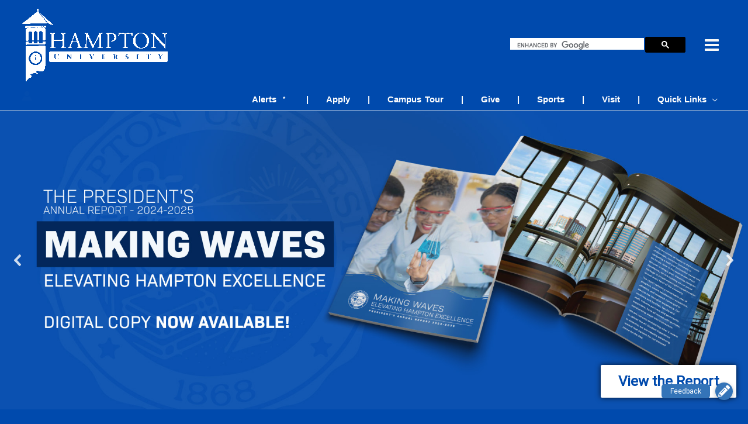

--- FILE ---
content_type: text/html; charset=UTF-8
request_url: https://home.hamptonu.edu/?utm_source=teenlife
body_size: 374950
content:
<!DOCTYPE html>
<html lang="en-US">
<head>
<meta charset="UTF-8">
<meta name="viewport" content="width=device-width, initial-scale=1">
	<link rel="profile" href="https://gmpg.org/xfn/11"> 
			    <!-- PVC Template -->
    
		    <meta name='robots' content='index, follow, max-image-preview:large, max-snippet:-1, max-video-preview:-1' />
	<style>img:is([sizes="auto" i], [sizes^="auto," i]) { contain-intrinsic-size: 3000px 1500px }</style>
	
	<!-- This site is optimized with the Yoast SEO plugin v26.5 - https://yoast.com/wordpress/plugins/seo/ -->
	<title>Hampton University - Home by the Sea</title>
	<meta name="description" content="Hampton University is a prestigious private college in Virginia. Known for our stellar academics, beautiful student body, and strong athletics program. Rich in history, steeped in tradition, Hampton University is a dynamic, progressive institution of higher education, providing a broad range of technical, liberal arts, and graduate degree programs. In addition to being one of the top historically black universities in the world, Hampton University is a tightly-knit community of learners and educators, representing 49 states and 35 territories and nations. Other universities simply teach history. Hampton University puts you right in the middle of it. Because, as you’ll soon discover, you’re not just a part of Hampton University; Hampton University is a part of you. Hampton University is delivering the #1 Student Experience in America" />
	<link rel="canonical" href="https://home.hamptonu.edu/" />
	<meta property="og:locale" content="en_US" />
	<meta property="og:type" content="website" />
	<meta property="og:title" content="Hampton University - Home by the Sea" />
	<meta property="og:description" content="Hampton University is a prestigious private college in Virginia. Known for our stellar academics, beautiful student body, and strong athletics program. Rich in history, steeped in tradition, Hampton University is a dynamic, progressive institution of higher education, providing a broad range of technical, liberal arts, and graduate degree programs. In addition to being one of the top historically black universities in the world, Hampton University is a tightly-knit community of learners and educators, representing 49 states and 35 territories and nations. Other universities simply teach history. Hampton University puts you right in the middle of it. Because, as you’ll soon discover, you’re not just a part of Hampton University; Hampton University is a part of you. Hampton University is delivering the #1 Student Experience in America" />
	<meta property="og:url" content="https://home.hamptonu.edu/" />
	<meta property="og:site_name" content="Hampton University Home" />
	<meta property="article:publisher" content="https://www.facebook.com/hamptonuniversity" />
	<meta property="article:modified_time" content="2025-11-19T23:17:29+00:00" />
	<meta property="og:image" content="https://home.hamptonu.edu/wp-content/uploads/2023/02/HUPTI-edited.jpg" />
	<meta property="og:image:width" content="500" />
	<meta property="og:image:height" content="324" />
	<meta property="og:image:type" content="image/jpeg" />
	<meta name="twitter:card" content="summary_large_image" />
	<meta name="twitter:site" content="@_hamptonu" />
	<script data-jetpack-boost="ignore" type="application/ld+json" class="yoast-schema-graph">{"@context":"https://schema.org","@graph":[{"@type":"WebPage","@id":"https://home.hamptonu.edu/","url":"https://home.hamptonu.edu/","name":"Hampton University - Home by the Sea","isPartOf":{"@id":"https://home.hamptonu.edu/#website"},"about":{"@id":"https://home.hamptonu.edu/#organization"},"primaryImageOfPage":{"@id":"https://home.hamptonu.edu/#primaryimage"},"image":{"@id":"https://home.hamptonu.edu/#primaryimage"},"thumbnailUrl":"https://home.hamptonu.edu/wp-content/uploads/2023/02/HUPTI-edited.jpg","datePublished":"2023-08-14T22:21:49+00:00","dateModified":"2025-11-19T23:17:29+00:00","description":"Hampton University is a prestigious private college in Virginia. Known for our stellar academics, beautiful student body, and strong athletics program. Rich in history, steeped in tradition, Hampton University is a dynamic, progressive institution of higher education, providing a broad range of technical, liberal arts, and graduate degree programs. In addition to being one of the top historically black universities in the world, Hampton University is a tightly-knit community of learners and educators, representing 49 states and 35 territories and nations. Other universities simply teach history. Hampton University puts you right in the middle of it. Because, as you’ll soon discover, you’re not just a part of Hampton University; Hampton University is a part of you. Hampton University is delivering the #1 Student Experience in America","breadcrumb":{"@id":"https://home.hamptonu.edu/#breadcrumb"},"inLanguage":"en-US","potentialAction":[{"@type":"ReadAction","target":["https://home.hamptonu.edu/"]}]},{"@type":"ImageObject","inLanguage":"en-US","@id":"https://home.hamptonu.edu/#primaryimage","url":"https://home.hamptonu.edu/wp-content/uploads/2023/02/HUPTI-edited.jpg","contentUrl":"https://home.hamptonu.edu/wp-content/uploads/2023/02/HUPTI-edited.jpg","width":500,"height":324},{"@type":"BreadcrumbList","@id":"https://home.hamptonu.edu/#breadcrumb","itemListElement":[{"@type":"ListItem","position":1,"name":"Home"}]},{"@type":"WebSite","@id":"https://home.hamptonu.edu/#website","url":"https://home.hamptonu.edu/","name":"Hampton University Home","description":"The Standard of Excellence","publisher":{"@id":"https://home.hamptonu.edu/#organization"},"potentialAction":[{"@type":"SearchAction","target":{"@type":"EntryPoint","urlTemplate":"https://home.hamptonu.edu/?s={search_term_string}"},"query-input":{"@type":"PropertyValueSpecification","valueRequired":true,"valueName":"search_term_string"}}],"inLanguage":"en-US"},{"@type":"Organization","@id":"https://home.hamptonu.edu/#organization","name":"Hampton University","url":"https://home.hamptonu.edu/","logo":{"@type":"ImageObject","inLanguage":"en-US","@id":"https://home.hamptonu.edu/#/schema/logo/image/","url":"https://home.hamptonu.edu/wp-content/uploads/2023/03/hu_logomark_blue-860x184-1.png","contentUrl":"https://home.hamptonu.edu/wp-content/uploads/2023/03/hu_logomark_blue-860x184-1.png","width":860,"height":184,"caption":"Hampton University"},"image":{"@id":"https://home.hamptonu.edu/#/schema/logo/image/"},"sameAs":["https://www.facebook.com/hamptonuniversity","https://x.com/_hamptonu"]}]}</script>
	<!-- / Yoast SEO plugin. -->


<link rel='dns-prefetch' href='//www.googletagmanager.com' />
<link rel='dns-prefetch' href='//stats.wp.com' />
<link rel='dns-prefetch' href='//use.typekit.net' />
<link rel='dns-prefetch' href='//cdnjs.cloudflare.com' />
<link rel='dns-prefetch' href='//widgets.wp.com' />
<link rel='dns-prefetch' href='//s0.wp.com' />
<link rel='dns-prefetch' href='//0.gravatar.com' />
<link rel='dns-prefetch' href='//1.gravatar.com' />
<link rel='dns-prefetch' href='//2.gravatar.com' />
<link rel="alternate" type="application/rss+xml" title="Hampton University Home &raquo; Feed" href="https://home.hamptonu.edu/feed/" />
<link rel="alternate" type="application/rss+xml" title="Hampton University Home &raquo; Comments Feed" href="https://home.hamptonu.edu/comments/feed/" />
<link rel="alternate" type="text/calendar" title="Hampton University Home &raquo; iCal Feed" href="https://home.hamptonu.edu/calendar/?ical=1" />


<!-- No Concat CSS wp-emoji-styles => Maybe Not Static File  -->

<!-- No Concat CSS jetpack-sharing-buttons-style => Maybe Not Static File  -->

<!-- No Concat CSS global-styles => Maybe Not Static File  -->

<!-- No Concat CSS custom-typekit-css => External URL: https://use.typekit.net/rbj0ere.css -->

<!-- No Concat CSS buttonizer-icon-library => External URL: https://cdnjs.cloudflare.com/ajax/libs/font-awesome/5.15.4/css/all.min.css -->

<!-- No Concat CSS a3pvc => Invalid Path  -->

<!-- No Concat CSS elementor-gf-local-opensans => External URL: http://home.hamptonu.edu/wp-content/uploads/elementor/google-fonts/css/opensans.css -->

<!-- No Concat CSS elementor-gf-local-roboto => External URL: http://home.hamptonu.edu/wp-content/uploads/elementor/google-fonts/css/roboto.css -->

<!-- No Concat CSS elementor-gf-local-montserrat => External URL: http://home.hamptonu.edu/wp-content/uploads/elementor/google-fonts/css/montserrat.css -->
<link data-handles='wgs,wgs2,wgs3,astra-theme-css,mediaelement,wp-mediaelement,buttonizer_frontend_style,a3-pvc-style,tribe-events-v2-single-skeleton,tribe-events-v2-single-skeleton-full,tec-events-elementor-widgets-base-styles,jetpack_likes,astra-addon-css,elementor-frontend,elementor-post-4144,widget-social-icons,e-apple-webkit,e-animation-slideInUp,e-popup,widget-heading,widget-spacer,widget-animated-headline,widget-video,elementor-icons,elementor-post-544,widget-divider,widget-posts,e-animation-float,e-animation-fadeInRight,e-animation-fadeInLeft,widget-counter,e-shapes,e-animation-bob,widget-icon-box,widget-menu-anchor,widget-flip-box,swiper,e-swiper,widget-image,widget-toggle,elementor-post-14545,elementor-post-16678,elementor-post-9394,elementor-post-9470,elementor-post-9305,elementor-post-10859,tablepress-default,tablepress-custom,eael-general,elementor-icons-shared-0,elementor-icons-fa-solid,elementor-icons-fa-regular,elementor-icons-fa-brands' rel='stylesheet' id='all-css-bed0a76a213cc1bf53c4637c4f47a046' href='https://home.hamptonu.edu/_jb_static/??d0dbd93788' type='text/css' media='all' />
<style id='astra-theme-css-inline-css'>
.ast-no-sidebar .entry-content .alignfull {margin-left: calc( -50vw + 50%);margin-right: calc( -50vw + 50%);max-width: 100vw;width: 100vw;}.ast-no-sidebar .entry-content .alignwide {margin-left: calc(-41vw + 50%);margin-right: calc(-41vw + 50%);max-width: unset;width: unset;}.ast-no-sidebar .entry-content .alignfull .alignfull,.ast-no-sidebar .entry-content .alignfull .alignwide,.ast-no-sidebar .entry-content .alignwide .alignfull,.ast-no-sidebar .entry-content .alignwide .alignwide,.ast-no-sidebar .entry-content .wp-block-column .alignfull,.ast-no-sidebar .entry-content .wp-block-column .alignwide{width: 100%;margin-left: auto;margin-right: auto;}.wp-block-gallery,.blocks-gallery-grid {margin: 0;}.wp-block-separator {max-width: 100px;}.wp-block-separator.is-style-wide,.wp-block-separator.is-style-dots {max-width: none;}.entry-content .has-2-columns .wp-block-column:first-child {padding-right: 10px;}.entry-content .has-2-columns .wp-block-column:last-child {padding-left: 10px;}@media (max-width: 782px) {.entry-content .wp-block-columns .wp-block-column {flex-basis: 100%;}.entry-content .has-2-columns .wp-block-column:first-child {padding-right: 0;}.entry-content .has-2-columns .wp-block-column:last-child {padding-left: 0;}}body .entry-content .wp-block-latest-posts {margin-left: 0;}body .entry-content .wp-block-latest-posts li {list-style: none;}.ast-no-sidebar .ast-container .entry-content .wp-block-latest-posts {margin-left: 0;}.ast-header-break-point .entry-content .alignwide {margin-left: auto;margin-right: auto;}.entry-content .blocks-gallery-item img {margin-bottom: auto;}.wp-block-pullquote {border-top: 4px solid #555d66;border-bottom: 4px solid #555d66;color: #40464d;}:root{--ast-post-nav-space:0;--ast-container-default-xlg-padding:6.67em;--ast-container-default-lg-padding:5.67em;--ast-container-default-slg-padding:4.34em;--ast-container-default-md-padding:3.34em;--ast-container-default-sm-padding:6.67em;--ast-container-default-xs-padding:2.4em;--ast-container-default-xxs-padding:1.4em;--ast-code-block-background:#EEEEEE;--ast-comment-inputs-background:#FAFAFA;--ast-normal-container-width:1206px;--ast-narrow-container-width:750px;--ast-blog-title-font-weight:normal;--ast-blog-meta-weight:inherit;--ast-global-color-primary:var(--ast-global-color-5);--ast-global-color-secondary:var(--ast-global-color-4);--ast-global-color-alternate-background:var(--ast-global-color-7);--ast-global-color-subtle-background:var(--ast-global-color-6);--ast-bg-style-guide:#F8FAFC;--ast-shadow-style-guide:0px 0px 4px 0 #00000057;--ast-global-dark-bg-style:#fff;--ast-global-dark-lfs:#fbfbfb;--ast-widget-bg-color:#fafafa;--ast-wc-container-head-bg-color:#fbfbfb;--ast-title-layout-bg:#eeeeee;--ast-search-border-color:#e7e7e7;--ast-lifter-hover-bg:#e6e6e6;--ast-gallery-block-color:#000;--srfm-color-input-label:var(--ast-global-color-2);}html{font-size:93.75%;}a,.page-title{color:#f0ede9;}a:hover,a:focus{color:#3a3a3a;}body,button,input,select,textarea,.ast-button,.ast-custom-button{font-family:-apple-system,BlinkMacSystemFont,Segoe UI,Roboto,Oxygen-Sans,Ubuntu,Cantarell,Helvetica Neue,sans-serif;font-weight:inherit;font-size:15px;font-size:1rem;}blockquote{color:#000000;}.ast-site-identity .site-title a{color:var(--ast-global-color-2);}.site-title{font-size:35px;font-size:2.3333333333333rem;display:none;}header .custom-logo-link img{max-width:250px;width:250px;}.astra-logo-svg{width:250px;}.site-header .site-description{font-size:15px;font-size:1rem;display:none;}.entry-title{font-size:40px;font-size:2.6666666666667rem;}.archive .ast-article-post .ast-article-inner,.blog .ast-article-post .ast-article-inner,.archive .ast-article-post .ast-article-inner:hover,.blog .ast-article-post .ast-article-inner:hover{overflow:hidden;}h1,.entry-content h1{font-size:40px;font-size:2.6666666666667rem;line-height:1.4em;}h2,.entry-content h2{font-size:30px;font-size:2rem;line-height:1.3em;}h3,.entry-content h3{font-size:25px;font-size:1.6666666666667rem;line-height:1.3em;}h4,.entry-content h4{font-size:20px;font-size:1.3333333333333rem;line-height:1.2em;}h5,.entry-content h5{font-size:18px;font-size:1.2rem;line-height:1.2em;}h6,.entry-content h6{font-size:15px;font-size:1rem;line-height:1.25em;}::selection{background-color:#0274be;color:#ffffff;}body,h1,.entry-title a,.entry-content h1,h2,.entry-content h2,h3,.entry-content h3,h4,.entry-content h4,h5,.entry-content h5,h6,.entry-content h6{color:#131111;}.tagcloud a:hover,.tagcloud a:focus,.tagcloud a.current-item{color:#000000;border-color:#f0ede9;background-color:#f0ede9;}input:focus,input[type="text"]:focus,input[type="email"]:focus,input[type="url"]:focus,input[type="password"]:focus,input[type="reset"]:focus,input[type="search"]:focus,textarea:focus{border-color:#f0ede9;}input[type="radio"]:checked,input[type=reset],input[type="checkbox"]:checked,input[type="checkbox"]:hover:checked,input[type="checkbox"]:focus:checked,input[type=range]::-webkit-slider-thumb{border-color:#f0ede9;background-color:#f0ede9;box-shadow:none;}.site-footer a:hover + .post-count,.site-footer a:focus + .post-count{background:#f0ede9;border-color:#f0ede9;}.single .nav-links .nav-previous,.single .nav-links .nav-next{color:#f0ede9;}.entry-meta,.entry-meta *{line-height:1.45;color:#f0ede9;}.entry-meta a:not(.ast-button):hover,.entry-meta a:not(.ast-button):hover *,.entry-meta a:not(.ast-button):focus,.entry-meta a:not(.ast-button):focus *,.page-links > .page-link,.page-links .page-link:hover,.post-navigation a:hover{color:#3a3a3a;}#cat option,.secondary .calendar_wrap thead a,.secondary .calendar_wrap thead a:visited{color:#f0ede9;}.secondary .calendar_wrap #today,.ast-progress-val span{background:#f0ede9;}.secondary a:hover + .post-count,.secondary a:focus + .post-count{background:#f0ede9;border-color:#f0ede9;}.calendar_wrap #today > a{color:#000000;}.page-links .page-link,.single .post-navigation a{color:#f0ede9;}.ast-search-menu-icon .search-form button.search-submit{padding:0 4px;}.ast-search-menu-icon form.search-form{padding-right:0;}.ast-search-menu-icon.slide-search input.search-field{width:0;}.ast-header-search .ast-search-menu-icon.ast-dropdown-active .search-form,.ast-header-search .ast-search-menu-icon.ast-dropdown-active .search-field:focus{transition:all 0.2s;}.search-form input.search-field:focus{outline:none;}.widget-title,.widget .wp-block-heading{font-size:21px;font-size:1.4rem;color:#131111;}.single .ast-author-details .author-title{color:#3a3a3a;}.ast-search-menu-icon.slide-search a:focus-visible:focus-visible,.astra-search-icon:focus-visible,#close:focus-visible,a:focus-visible,.ast-menu-toggle:focus-visible,.site .skip-link:focus-visible,.wp-block-loginout input:focus-visible,.wp-block-search.wp-block-search__button-inside .wp-block-search__inside-wrapper,.ast-header-navigation-arrow:focus-visible,.ast-orders-table__row .ast-orders-table__cell:focus-visible,a#ast-apply-coupon:focus-visible,#ast-apply-coupon:focus-visible,#close:focus-visible,.button.search-submit:focus-visible,#search_submit:focus,.normal-search:focus-visible,.ast-header-account-wrap:focus-visible,.astra-cart-drawer-close:focus,.ast-single-variation:focus,.ast-button:focus{outline-style:dotted;outline-color:inherit;outline-width:thin;}input:focus,input[type="text"]:focus,input[type="email"]:focus,input[type="url"]:focus,input[type="password"]:focus,input[type="reset"]:focus,input[type="search"]:focus,input[type="number"]:focus,textarea:focus,.wp-block-search__input:focus,[data-section="section-header-mobile-trigger"] .ast-button-wrap .ast-mobile-menu-trigger-minimal:focus,.ast-mobile-popup-drawer.active .menu-toggle-close:focus,#ast-scroll-top:focus,#coupon_code:focus,#ast-coupon-code:focus{border-style:dotted;border-color:inherit;border-width:thin;}input{outline:none;}.ast-logo-title-inline .site-logo-img{padding-right:1em;}.site-logo-img img{ transition:all 0.2s linear;}body .ast-oembed-container *{position:absolute;top:0;width:100%;height:100%;left:0;}body .wp-block-embed-pocket-casts .ast-oembed-container *{position:unset;}.ast-single-post-featured-section + article {margin-top: 2em;}.site-content .ast-single-post-featured-section img {width: 100%;overflow: hidden;object-fit: cover;}.site > .ast-single-related-posts-container {margin-top: 0;}@media (min-width: 769px) {.ast-desktop .ast-container--narrow {max-width: var(--ast-narrow-container-width);margin: 0 auto;}}.ast-page-builder-template .hentry {margin: 0;}.ast-page-builder-template .site-content > .ast-container {max-width: 100%;padding: 0;}.ast-page-builder-template .site .site-content #primary {padding: 0;margin: 0;}.ast-page-builder-template .no-results {text-align: center;margin: 4em auto;}.ast-page-builder-template .ast-pagination {padding: 2em;}.ast-page-builder-template .entry-header.ast-no-title.ast-no-thumbnail {margin-top: 0;}.ast-page-builder-template .entry-header.ast-header-without-markup {margin-top: 0;margin-bottom: 0;}.ast-page-builder-template .entry-header.ast-no-title.ast-no-meta {margin-bottom: 0;}.ast-page-builder-template.single .post-navigation {padding-bottom: 2em;}.ast-page-builder-template.single-post .site-content > .ast-container {max-width: 100%;}.ast-page-builder-template .entry-header {margin-top: 4em;margin-left: auto;margin-right: auto;padding-left: 20px;padding-right: 20px;}.single.ast-page-builder-template .entry-header {padding-left: 20px;padding-right: 20px;}.ast-page-builder-template .ast-archive-description {margin: 4em auto 0;padding-left: 20px;padding-right: 20px;}.ast-page-builder-template.ast-no-sidebar .entry-content .alignwide {margin-left: 0;margin-right: 0;}@media (max-width:768.9px){#ast-desktop-header{display:none;}}@media (min-width:769px){#ast-mobile-header{display:none;}}.wp-block-buttons.aligncenter{justify-content:center;}@media (max-width:782px){.entry-content .wp-block-columns .wp-block-column{margin-left:0px;}}.wp-block-image.aligncenter{margin-left:auto;margin-right:auto;}.wp-block-table.aligncenter{margin-left:auto;margin-right:auto;}.wp-block-buttons .wp-block-button.is-style-outline .wp-block-button__link.wp-element-button,.ast-outline-button,.wp-block-uagb-buttons-child .uagb-buttons-repeater.ast-outline-button{border-top-width:2px;border-right-width:2px;border-bottom-width:2px;border-left-width:2px;font-family:inherit;font-weight:inherit;line-height:1em;border-top-left-radius:2px;border-top-right-radius:2px;border-bottom-right-radius:2px;border-bottom-left-radius:2px;}.wp-block-button .wp-block-button__link.wp-element-button.is-style-outline:not(.has-background),.wp-block-button.is-style-outline>.wp-block-button__link.wp-element-button:not(.has-background),.ast-outline-button{background-color:transparent;}.entry-content[data-ast-blocks-layout] > figure{margin-bottom:1em;}.elementor-widget-container .elementor-loop-container .e-loop-item[data-elementor-type="loop-item"]{width:100%;}@media (max-width:768px){.ast-separate-container #primary,.ast-separate-container #secondary{padding:1.5em 0;}#primary,#secondary{padding:1.5em 0;margin:0;}.ast-left-sidebar #content > .ast-container{display:flex;flex-direction:column-reverse;width:100%;}.ast-separate-container .ast-article-post,.ast-separate-container .ast-article-single{padding:1.5em 2.14em;}.ast-author-box img.avatar{margin:20px 0 0 0;}}@media (min-width:769px){.ast-separate-container.ast-right-sidebar #primary,.ast-separate-container.ast-left-sidebar #primary{border:0;}.search-no-results.ast-separate-container #primary{margin-bottom:4em;}}.menu-toggle,button,.ast-button,.ast-custom-button,.button,input#submit,input[type="button"],input[type="submit"],input[type="reset"]{color:#ffffff;border-color:#0274be;background-color:#0274be;border-top-left-radius:2px;border-top-right-radius:2px;border-bottom-right-radius:2px;border-bottom-left-radius:2px;padding-top:10px;padding-right:40px;padding-bottom:10px;padding-left:40px;font-family:inherit;font-weight:inherit;}button:focus,.menu-toggle:hover,button:hover,.ast-button:hover,.ast-custom-button:hover .button:hover,.ast-custom-button:hover,input[type=reset]:hover,input[type=reset]:focus,input#submit:hover,input#submit:focus,input[type="button"]:hover,input[type="button"]:focus,input[type="submit"]:hover,input[type="submit"]:focus{color:#ffffff;background-color:#3a3a3a;border-color:#3a3a3a;}@media (max-width:768px){.ast-mobile-header-stack .main-header-bar .ast-search-menu-icon{display:inline-block;}.ast-header-break-point.ast-header-custom-item-outside .ast-mobile-header-stack .main-header-bar .ast-search-icon{margin:0;}.ast-comment-avatar-wrap img{max-width:2.5em;}.ast-comment-meta{padding:0 1.8888em 1.3333em;}.ast-separate-container .ast-comment-list li.depth-1{padding:1.5em 2.14em;}.ast-separate-container .comment-respond{padding:2em 2.14em;}}@media (min-width:544px){.ast-container{max-width:100%;}}@media (max-width:544px){.ast-separate-container .ast-article-post,.ast-separate-container .ast-article-single,.ast-separate-container .comments-title,.ast-separate-container .ast-archive-description{padding:1.5em 1em;}.ast-separate-container #content .ast-container{padding-left:0.54em;padding-right:0.54em;}.ast-separate-container .ast-comment-list .bypostauthor{padding:.5em;}.ast-search-menu-icon.ast-dropdown-active .search-field{width:170px;}} #ast-mobile-header .ast-site-header-cart-li a{pointer-events:none;}body,.ast-separate-container{background-color:#fefefe;background-image:none;}.ast-no-sidebar.ast-separate-container .entry-content .alignfull {margin-left: -6.67em;margin-right: -6.67em;width: auto;}@media (max-width: 1200px) {.ast-no-sidebar.ast-separate-container .entry-content .alignfull {margin-left: -2.4em;margin-right: -2.4em;}}@media (max-width: 768px) {.ast-no-sidebar.ast-separate-container .entry-content .alignfull {margin-left: -2.14em;margin-right: -2.14em;}}@media (max-width: 544px) {.ast-no-sidebar.ast-separate-container .entry-content .alignfull {margin-left: -1em;margin-right: -1em;}}.ast-no-sidebar.ast-separate-container .entry-content .alignwide {margin-left: -20px;margin-right: -20px;}.ast-no-sidebar.ast-separate-container .entry-content .wp-block-column .alignfull,.ast-no-sidebar.ast-separate-container .entry-content .wp-block-column .alignwide {margin-left: auto;margin-right: auto;width: 100%;}@media (max-width:768px){.site-title{display:none;}.site-header .site-description{display:none;}h1,.entry-content h1{font-size:30px;}h2,.entry-content h2{font-size:25px;}h3,.entry-content h3{font-size:20px;}.astra-logo-svg{width:204px;}header .custom-logo-link img,.ast-header-break-point .site-logo-img .custom-mobile-logo-link img{max-width:204px;width:204px;}}@media (max-width:544px){.site-title{display:none;}.site-header .site-description{display:none;}h1,.entry-content h1{font-size:30px;}h2,.entry-content h2{font-size:25px;}h3,.entry-content h3{font-size:20px;}header .custom-logo-link img,.ast-header-break-point .site-branding img,.ast-header-break-point .custom-logo-link img{max-width:189px;width:189px;}.astra-logo-svg{width:189px;}.ast-header-break-point .site-logo-img .custom-mobile-logo-link img{max-width:189px;}}@media (max-width:768px){html{font-size:85.5%;}}@media (max-width:544px){html{font-size:85.5%;}}@media (min-width:769px){.ast-container{max-width:1246px;}}@font-face {font-family: "Astra";src: url(https://home.hamptonu.edu/wp-content/themes/astra/assets/fonts/astra.woff) format("woff"),url(https://home.hamptonu.edu/wp-content/themes/astra/assets/fonts/astra.ttf) format("truetype"),url(https://home.hamptonu.edu/wp-content/themes/astra/assets/fonts/astra.svg#astra) format("svg");font-weight: normal;font-style: normal;font-display: fallback;}@media (min-width:769px){.blog .site-content > .ast-container,.archive .site-content > .ast-container,.search .site-content > .ast-container{max-width:991px;}}@media (min-width:769px){.single-post .site-content > .ast-container{max-width:1220px;}}@media (min-width:769px){.main-header-menu .sub-menu .menu-item.ast-left-align-sub-menu:hover > .sub-menu,.main-header-menu .sub-menu .menu-item.ast-left-align-sub-menu.focus > .sub-menu{margin-left:-0px;}}.site .comments-area{padding-bottom:3em;}.astra-icon-down_arrow::after {content: "\e900";font-family: Astra;}.astra-icon-close::after {content: "\e5cd";font-family: Astra;}.astra-icon-drag_handle::after {content: "\e25d";font-family: Astra;}.astra-icon-format_align_justify::after {content: "\e235";font-family: Astra;}.astra-icon-menu::after {content: "\e5d2";font-family: Astra;}.astra-icon-reorder::after {content: "\e8fe";font-family: Astra;}.astra-icon-search::after {content: "\e8b6";font-family: Astra;}.astra-icon-zoom_in::after {content: "\e56b";font-family: Astra;}.astra-icon-check-circle::after {content: "\e901";font-family: Astra;}.astra-icon-shopping-cart::after {content: "\f07a";font-family: Astra;}.astra-icon-shopping-bag::after {content: "\f290";font-family: Astra;}.astra-icon-shopping-basket::after {content: "\f291";font-family: Astra;}.astra-icon-circle-o::after {content: "\e903";font-family: Astra;}.astra-icon-certificate::after {content: "\e902";font-family: Astra;}blockquote {padding: 1.2em;}:root .has-ast-global-color-0-color{color:var(--ast-global-color-0);}:root .has-ast-global-color-0-background-color{background-color:var(--ast-global-color-0);}:root .wp-block-button .has-ast-global-color-0-color{color:var(--ast-global-color-0);}:root .wp-block-button .has-ast-global-color-0-background-color{background-color:var(--ast-global-color-0);}:root .has-ast-global-color-1-color{color:var(--ast-global-color-1);}:root .has-ast-global-color-1-background-color{background-color:var(--ast-global-color-1);}:root .wp-block-button .has-ast-global-color-1-color{color:var(--ast-global-color-1);}:root .wp-block-button .has-ast-global-color-1-background-color{background-color:var(--ast-global-color-1);}:root .has-ast-global-color-2-color{color:var(--ast-global-color-2);}:root .has-ast-global-color-2-background-color{background-color:var(--ast-global-color-2);}:root .wp-block-button .has-ast-global-color-2-color{color:var(--ast-global-color-2);}:root .wp-block-button .has-ast-global-color-2-background-color{background-color:var(--ast-global-color-2);}:root .has-ast-global-color-3-color{color:var(--ast-global-color-3);}:root .has-ast-global-color-3-background-color{background-color:var(--ast-global-color-3);}:root .wp-block-button .has-ast-global-color-3-color{color:var(--ast-global-color-3);}:root .wp-block-button .has-ast-global-color-3-background-color{background-color:var(--ast-global-color-3);}:root .has-ast-global-color-4-color{color:var(--ast-global-color-4);}:root .has-ast-global-color-4-background-color{background-color:var(--ast-global-color-4);}:root .wp-block-button .has-ast-global-color-4-color{color:var(--ast-global-color-4);}:root .wp-block-button .has-ast-global-color-4-background-color{background-color:var(--ast-global-color-4);}:root .has-ast-global-color-5-color{color:var(--ast-global-color-5);}:root .has-ast-global-color-5-background-color{background-color:var(--ast-global-color-5);}:root .wp-block-button .has-ast-global-color-5-color{color:var(--ast-global-color-5);}:root .wp-block-button .has-ast-global-color-5-background-color{background-color:var(--ast-global-color-5);}:root .has-ast-global-color-6-color{color:var(--ast-global-color-6);}:root .has-ast-global-color-6-background-color{background-color:var(--ast-global-color-6);}:root .wp-block-button .has-ast-global-color-6-color{color:var(--ast-global-color-6);}:root .wp-block-button .has-ast-global-color-6-background-color{background-color:var(--ast-global-color-6);}:root .has-ast-global-color-7-color{color:var(--ast-global-color-7);}:root .has-ast-global-color-7-background-color{background-color:var(--ast-global-color-7);}:root .wp-block-button .has-ast-global-color-7-color{color:var(--ast-global-color-7);}:root .wp-block-button .has-ast-global-color-7-background-color{background-color:var(--ast-global-color-7);}:root .has-ast-global-color-8-color{color:var(--ast-global-color-8);}:root .has-ast-global-color-8-background-color{background-color:var(--ast-global-color-8);}:root .wp-block-button .has-ast-global-color-8-color{color:var(--ast-global-color-8);}:root .wp-block-button .has-ast-global-color-8-background-color{background-color:var(--ast-global-color-8);}:root{--ast-global-color-0:#0170B9;--ast-global-color-1:#3a3a3a;--ast-global-color-2:#3a3a3a;--ast-global-color-3:#4B4F58;--ast-global-color-4:#F5F5F5;--ast-global-color-5:#FFFFFF;--ast-global-color-6:#E5E5E5;--ast-global-color-7:#424242;--ast-global-color-8:#000000;}:root {--ast-border-color : #dddddd;}.ast-single-entry-banner {-js-display: flex;display: flex;flex-direction: column;justify-content: center;text-align: center;position: relative;background: var(--ast-title-layout-bg);}.ast-single-entry-banner[data-banner-layout="layout-1"] {max-width: 1206px;background: inherit;padding: 20px 0;}.ast-single-entry-banner[data-banner-width-type="custom"] {margin: 0 auto;width: 100%;}.ast-single-entry-banner + .site-content .entry-header {margin-bottom: 0;}.site .ast-author-avatar {--ast-author-avatar-size: ;}a.ast-underline-text {text-decoration: underline;}.ast-container > .ast-terms-link {position: relative;display: block;}a.ast-button.ast-badge-tax {padding: 4px 8px;border-radius: 3px;font-size: inherit;}header.entry-header .entry-title{color:#090909;font-size:25px;font-size:1.6666666666667rem;}header.entry-header > *:not(:last-child){margin-bottom:10px;}.ast-archive-entry-banner {-js-display: flex;display: flex;flex-direction: column;justify-content: center;text-align: center;position: relative;background: var(--ast-title-layout-bg);}.ast-archive-entry-banner[data-banner-width-type="custom"] {margin: 0 auto;width: 100%;}.ast-archive-entry-banner[data-banner-layout="layout-1"] {background: inherit;padding: 20px 0;text-align: left;}body.archive .ast-archive-description{max-width:1206px;width:100%;text-align:left;padding-top:3em;padding-right:3em;padding-bottom:3em;padding-left:3em;}body.archive .ast-archive-description .ast-archive-title,body.archive .ast-archive-description .ast-archive-title *{font-size:40px;font-size:2.6666666666667rem;text-transform:capitalize;}body.archive .ast-archive-description > *:not(:last-child){margin-bottom:10px;}@media (max-width:768px){body.archive .ast-archive-description{text-align:left;}}@media (max-width:544px){body.archive .ast-archive-description{text-align:left;}}.ast-breadcrumbs .trail-browse,.ast-breadcrumbs .trail-items,.ast-breadcrumbs .trail-items li{display:inline-block;margin:0;padding:0;border:none;background:inherit;text-indent:0;text-decoration:none;}.ast-breadcrumbs .trail-browse{font-size:inherit;font-style:inherit;font-weight:inherit;color:inherit;}.ast-breadcrumbs .trail-items{list-style:none;}.trail-items li::after{padding:0 0.3em;content:"\00bb";}.trail-items li:last-of-type::after{display:none;}h1,.entry-content h1,h2,.entry-content h2,h3,.entry-content h3,h4,.entry-content h4,h5,.entry-content h5,h6,.entry-content h6{color:#000000;}@media (max-width:768px){.ast-builder-grid-row-container.ast-builder-grid-row-tablet-3-firstrow .ast-builder-grid-row > *:first-child,.ast-builder-grid-row-container.ast-builder-grid-row-tablet-3-lastrow .ast-builder-grid-row > *:last-child{grid-column:1 / -1;}}@media (max-width:544px){.ast-builder-grid-row-container.ast-builder-grid-row-mobile-3-firstrow .ast-builder-grid-row > *:first-child,.ast-builder-grid-row-container.ast-builder-grid-row-mobile-3-lastrow .ast-builder-grid-row > *:last-child{grid-column:1 / -1;}}.ast-builder-layout-element[data-section="title_tagline"]{display:flex;}@media (max-width:768px){.ast-header-break-point .ast-builder-layout-element[data-section="title_tagline"]{display:flex;}}@media (max-width:544px){.ast-header-break-point .ast-builder-layout-element[data-section="title_tagline"]{display:flex;}}.ast-builder-menu-2{font-family:Arial,Helvetica,Verdana,sans-serif;font-weight:700;}.ast-builder-menu-2 .menu-item > .menu-link{font-size:15px;font-size:1rem;color:#fefefe;}.ast-builder-menu-2 .menu-item > .ast-menu-toggle{color:#fefefe;}.ast-builder-menu-2 .menu-item:hover > .menu-link,.ast-builder-menu-2 .inline-on-mobile .menu-item:hover > .ast-menu-toggle{color:var(--ast-global-color-5);}.ast-builder-menu-2 .menu-item:hover > .ast-menu-toggle{color:var(--ast-global-color-5);}.ast-builder-menu-2 .menu-item.current-menu-item > .menu-link,.ast-builder-menu-2 .inline-on-mobile .menu-item.current-menu-item > .ast-menu-toggle,.ast-builder-menu-2 .current-menu-ancestor > .menu-link{color:var(--ast-global-color-5);}.ast-builder-menu-2 .menu-item.current-menu-item > .ast-menu-toggle{color:var(--ast-global-color-5);}.ast-builder-menu-2 .sub-menu,.ast-builder-menu-2 .inline-on-mobile .sub-menu{border-top-width:1px;border-bottom-width:1px;border-right-width:1px;border-left-width:1px;border-color:#0c0b0b;border-style:solid;}.ast-builder-menu-2 .sub-menu .sub-menu{top:-1px;}.ast-builder-menu-2 .main-header-menu > .menu-item > .sub-menu,.ast-builder-menu-2 .main-header-menu > .menu-item > .astra-full-megamenu-wrapper{margin-top:28px;}.ast-desktop .ast-builder-menu-2 .main-header-menu > .menu-item > .sub-menu:before,.ast-desktop .ast-builder-menu-2 .main-header-menu > .menu-item > .astra-full-megamenu-wrapper:before{height:calc( 28px + 1px + 5px );}.ast-desktop .ast-builder-menu-2 .menu-item .sub-menu .menu-link,.ast-header-break-point .main-navigation ul .menu-item .menu-link{border-bottom-width:1px;border-color:#eaeaea;border-style:solid;}.ast-desktop .ast-builder-menu-2 .menu-item .sub-menu:last-child > .menu-item > .menu-link,.ast-header-break-point .main-navigation ul .menu-item .menu-link{border-bottom-width:1px;}.ast-desktop .ast-builder-menu-2 .menu-item:last-child > .menu-item > .menu-link{border-bottom-width:0;}@media (max-width:768px){.ast-header-break-point .ast-builder-menu-2 .menu-item.menu-item-has-children > .ast-menu-toggle{top:0;}.ast-builder-menu-2 .inline-on-mobile .menu-item.menu-item-has-children > .ast-menu-toggle{right:-15px;}.ast-builder-menu-2 .menu-item-has-children > .menu-link:after{content:unset;}.ast-builder-menu-2 .main-header-menu > .menu-item > .sub-menu,.ast-builder-menu-2 .main-header-menu > .menu-item > .astra-full-megamenu-wrapper{margin-top:0;}}@media (max-width:544px){.ast-header-break-point .ast-builder-menu-2 .menu-item.menu-item-has-children > .ast-menu-toggle{top:0;}.ast-builder-menu-2 .main-header-menu > .menu-item > .sub-menu,.ast-builder-menu-2 .main-header-menu > .menu-item > .astra-full-megamenu-wrapper{margin-top:0;}}.ast-builder-menu-2{display:flex;}@media (max-width:768px){.ast-header-break-point .ast-builder-menu-2{display:flex;}}@media (max-width:544px){.ast-header-break-point .ast-builder-menu-2{display:flex;}}.ast-desktop .ast-menu-hover-style-underline > .menu-item > .menu-link:before,.ast-desktop .ast-menu-hover-style-overline > .menu-item > .menu-link:before {content: "";position: absolute;width: 100%;right: 50%;height: 1px;background-color: transparent;transform: scale(0,0) translate(-50%,0);transition: transform .3s ease-in-out,color .0s ease-in-out;}.ast-desktop .ast-menu-hover-style-underline > .menu-item:hover > .menu-link:before,.ast-desktop .ast-menu-hover-style-overline > .menu-item:hover > .menu-link:before {width: calc(100% - 1.2em);background-color: currentColor;transform: scale(1,1) translate(50%,0);}.ast-desktop .ast-menu-hover-style-underline > .menu-item > .menu-link:before {bottom: 0;}.ast-desktop .ast-menu-hover-style-overline > .menu-item > .menu-link:before {top: 0;}.ast-desktop .ast-menu-hover-style-zoom > .menu-item > .menu-link:hover {transition: all .3s ease;transform: scale(1.2);}.ast-header-account-type-icon{-js-display:inline-flex;display:inline-flex;align-self:center;vertical-align:middle;}.ast-header-account-type-avatar .avatar{display:inline;border-radius:100%;max-width:100%;}.as.site-header-focus-item.ast-header-account:hover > .customize-partial-edit-shortcut{opacity:0;}.site-header-focus-item.ast-header-account:hover > * > .customize-partial-edit-shortcut{opacity:1;}.ast-header-account-wrap .ast-header-account-type-icon .ahfb-svg-iconset svg path:not( .ast-hf-account-unfill ),.ast-header-account-wrap .ast-header-account-type-icon .ahfb-svg-iconset svg circle{fill:rgba(255,255,255,0.01);}.ast-mobile-popup-content .ast-header-account-wrap .ast-header-account-type-icon .ahfb-svg-iconset svg path:not( .ast-hf-account-unfill ),.ast-mobile-popup-content .ast-header-account-wrap .ast-header-account-type-icon .ahfb-svg-iconset svg circle{fill:rgba(255,255,255,0.01);}.ast-header-account-wrap .ast-header-account-type-icon .ahfb-svg-iconset svg{height:18px;width:18px;}.ast-header-account-wrap .ast-header-account-type-avatar .avatar{width:40px;}.ast-header-account-wrap{margin-bottom:6px;}@media (max-width:768px){.ast-header-account-wrap .ast-header-account-type-icon .ahfb-svg-iconset svg{height:18px;width:18px;}.ast-header-account-wrap .ast-header-account-type-avatar .avatar{width:20px;}}@media (max-width:544px){.ast-header-account-wrap .ast-header-account-type-icon .ahfb-svg-iconset svg{height:18px;width:18px;}.ast-header-account-wrap .ast-header-account-type-avatar .avatar{width:20px;}}.ast-header-account-wrap{display:flex;}@media (max-width:768px){.ast-header-break-point .ast-header-account-wrap{display:flex;}}@media (max-width:544px){.ast-header-break-point .ast-header-account-wrap{display:flex;}}.header-widget-area[data-section="sidebar-widgets-header-widget-1"] .header-widget-area-inner{color:#cc5e5e;}.header-widget-area[data-section="sidebar-widgets-header-widget-1"] .widget-title,.header-widget-area[data-section="sidebar-widgets-header-widget-1"] h1,.header-widget-area[data-section="sidebar-widgets-header-widget-1"] .widget-area h1,.header-widget-area[data-section="sidebar-widgets-header-widget-1"] h2,.header-widget-area[data-section="sidebar-widgets-header-widget-1"] .widget-area h2,.header-widget-area[data-section="sidebar-widgets-header-widget-1"] h3,.header-widget-area[data-section="sidebar-widgets-header-widget-1"] .widget-area h3,.header-widget-area[data-section="sidebar-widgets-header-widget-1"] h4,.header-widget-area[data-section="sidebar-widgets-header-widget-1"] .widget-area h4,.header-widget-area[data-section="sidebar-widgets-header-widget-1"] h5,.header-widget-area[data-section="sidebar-widgets-header-widget-1"] .widget-area h5,.header-widget-area[data-section="sidebar-widgets-header-widget-1"] h6,.header-widget-area[data-section="sidebar-widgets-header-widget-1"] .widget-area h6{color:#000000;}.header-widget-area[data-section="sidebar-widgets-header-widget-1"]{display:block;}@media (max-width:768px){.ast-header-break-point .header-widget-area[data-section="sidebar-widgets-header-widget-1"]{display:block;}}@media (max-width:544px){.ast-header-break-point .header-widget-area[data-section="sidebar-widgets-header-widget-1"]{display:block;}}.header-widget-area[data-section="sidebar-widgets-header-widget-2"]{display:block;}@media (max-width:768px){.ast-header-break-point .header-widget-area[data-section="sidebar-widgets-header-widget-2"]{display:block;}}@media (max-width:544px){.ast-header-break-point .header-widget-area[data-section="sidebar-widgets-header-widget-2"]{display:block;}}.ast-social-stack-desktop .ast-builder-social-element,.ast-social-stack-tablet .ast-builder-social-element,.ast-social-stack-mobile .ast-builder-social-element {margin-top: 6px;margin-bottom: 6px;}.social-show-label-true .ast-builder-social-element {width: auto;padding: 0 0.4em;}[data-section^="section-fb-social-icons-"] .footer-social-inner-wrap {text-align: center;}.ast-footer-social-wrap {width: 100%;}.ast-footer-social-wrap .ast-builder-social-element:first-child {margin-left: 0;}.ast-footer-social-wrap .ast-builder-social-element:last-child {margin-right: 0;}.ast-header-social-wrap .ast-builder-social-element:first-child {margin-left: 0;}.ast-header-social-wrap .ast-builder-social-element:last-child {margin-right: 0;}.ast-builder-social-element {line-height: 1;color: var(--ast-global-color-2);background: transparent;vertical-align: middle;transition: all 0.01s;margin-left: 6px;margin-right: 6px;justify-content: center;align-items: center;}.ast-builder-social-element .social-item-label {padding-left: 6px;}.ast-footer-social-1-wrap .ast-builder-social-element svg{width:22px;height:22px;}.ast-footer-social-1-wrap .ast-social-color-type-custom svg{fill:var(--ast-global-color-5);}.ast-footer-social-1-wrap .ast-social-color-type-custom .social-item-label{color:var(--ast-global-color-5);}[data-section="section-fb-social-icons-1"] .footer-social-inner-wrap{text-align:center;}@media (max-width:768px){[data-section="section-fb-social-icons-1"] .footer-social-inner-wrap{text-align:center;}}@media (max-width:544px){[data-section="section-fb-social-icons-1"] .footer-social-inner-wrap{text-align:center;}}.ast-builder-layout-element[data-section="section-fb-social-icons-1"]{display:flex;}@media (max-width:768px){.ast-header-break-point .ast-builder-layout-element[data-section="section-fb-social-icons-1"]{display:flex;}}@media (max-width:544px){.ast-header-break-point .ast-builder-layout-element[data-section="section-fb-social-icons-1"]{display:flex;}}.site-footer{background-color:#182f5e;background-image:none;}.site-primary-footer-wrap{padding-top:45px;padding-bottom:45px;}.site-primary-footer-wrap[data-section="section-primary-footer-builder"]{background-color:#182f5e;background-image:none;}.site-primary-footer-wrap[data-section="section-primary-footer-builder"] .ast-builder-grid-row{max-width:1206px;margin-left:auto;margin-right:auto;}.site-primary-footer-wrap[data-section="section-primary-footer-builder"] .ast-builder-grid-row,.site-primary-footer-wrap[data-section="section-primary-footer-builder"] .site-footer-section{align-items:flex-start;}.site-primary-footer-wrap[data-section="section-primary-footer-builder"].ast-footer-row-inline .site-footer-section{display:flex;margin-bottom:0;}.ast-builder-grid-row-3-equal .ast-builder-grid-row{grid-template-columns:repeat( 3,1fr );}@media (max-width:768px){.site-primary-footer-wrap[data-section="section-primary-footer-builder"].ast-footer-row-tablet-inline .site-footer-section{display:flex;margin-bottom:0;}.site-primary-footer-wrap[data-section="section-primary-footer-builder"].ast-footer-row-tablet-stack .site-footer-section{display:block;margin-bottom:10px;}.ast-builder-grid-row-container.ast-builder-grid-row-tablet-3-equal .ast-builder-grid-row{grid-template-columns:repeat( 3,1fr );}}@media (max-width:544px){.site-primary-footer-wrap[data-section="section-primary-footer-builder"].ast-footer-row-mobile-inline .site-footer-section{display:flex;margin-bottom:0;}.site-primary-footer-wrap[data-section="section-primary-footer-builder"].ast-footer-row-mobile-stack .site-footer-section{display:block;margin-bottom:10px;}.ast-builder-grid-row-container.ast-builder-grid-row-mobile-full .ast-builder-grid-row{grid-template-columns:1fr;}}.site-primary-footer-wrap[data-section="section-primary-footer-builder"]{display:grid;}@media (max-width:768px){.ast-header-break-point .site-primary-footer-wrap[data-section="section-primary-footer-builder"]{display:grid;}}@media (max-width:544px){.ast-header-break-point .site-primary-footer-wrap[data-section="section-primary-footer-builder"]{display:grid;}}.elementor-widget-heading .elementor-heading-title{margin:0;}.elementor-page .ast-menu-toggle{color:unset !important;background:unset !important;}.elementor-post.elementor-grid-item.hentry{margin-bottom:0;}.woocommerce div.product .elementor-element.elementor-products-grid .related.products ul.products li.product,.elementor-element .elementor-wc-products .woocommerce[class*='columns-'] ul.products li.product{width:auto;margin:0;float:none;}body .elementor hr{background-color:#ccc;margin:0;}.ast-left-sidebar .elementor-section.elementor-section-stretched,.ast-right-sidebar .elementor-section.elementor-section-stretched{max-width:100%;left:0 !important;}.elementor-posts-container [CLASS*="ast-width-"]{width:100%;}.elementor-template-full-width .ast-container{display:block;}.elementor-screen-only,.screen-reader-text,.screen-reader-text span,.ui-helper-hidden-accessible{top:0 !important;}@media (max-width:544px){.elementor-element .elementor-wc-products .woocommerce[class*="columns-"] ul.products li.product{width:auto;margin:0;}.elementor-element .woocommerce .woocommerce-result-count{float:none;}}.ast-desktop .ast-mega-menu-enabled .ast-builder-menu-2 div:not( .astra-full-megamenu-wrapper) .sub-menu,.ast-builder-menu-2 .inline-on-mobile .sub-menu,.ast-desktop .ast-builder-menu-2 .astra-full-megamenu-wrapper,.ast-desktop .ast-builder-menu-2 .menu-item .sub-menu{box-shadow:0px 4px 10px -2px rgba(0,0,0,0.1);}.ast-desktop .ast-mobile-popup-drawer.active .ast-mobile-popup-inner{max-width:25%;}@media (max-width:921px){#ast-mobile-popup-wrapper .ast-mobile-popup-drawer .ast-mobile-popup-inner{width:49%;}.ast-mobile-popup-drawer.active .ast-mobile-popup-inner{max-width:49%;}}@media (max-width:544px){#ast-mobile-popup-wrapper .ast-mobile-popup-drawer .ast-mobile-popup-inner{width:70%;}.ast-mobile-popup-drawer.active .ast-mobile-popup-inner{max-width:70%;}}.ast-desktop-header-content .ast-builder-menu-mobile .main-navigation ul.sub-menu .menu-item .menu-link:before,.ast-desktop-popup-content .ast-builder-menu-mobile .main-navigation ul.sub-menu .menu-item .menu-link:before {content: "\e900";font-family: "Astra";font-size: .65em;text-decoration: inherit;display: inline-block;transform: translate(0,-2px) rotateZ(270deg);margin-right: 5px;}.ast-desktop-header-content .main-header-bar-navigation .menu-item-has-children > .ast-menu-toggle::before {font-weight: bold;content: "\e900";font-family: "Astra";text-decoration: inherit;display: inline-block;}.ast-desktop-header-content .ast-builder-menu-mobile .ast-builder-menu,.ast-desktop-popup-content .ast-builder-menu-mobile .ast-builder-menu {width: 100%;}.ast-desktop-header-content .ast-builder-menu-mobile .ast-main-header-bar-alignment,.ast-desktop-popup-content .ast-builder-menu-mobile .ast-main-header-bar-alignment {display: block;width: 100%;flex: auto;order: 4;}.ast-desktop-header-content .ast-builder-menu-mobile .main-header-bar-navigation,.ast-desktop-popup-content .ast-builder-menu-mobile .main-header-bar-navigation {width: 100%;margin: 0;line-height: 3;flex: auto;}.ast-desktop-header-content .ast-builder-menu-mobile .main-navigation,.ast-desktop-popup-content .ast-builder-menu-mobile .main-navigation {display: block;width: 100%;}.ast-desktop-header-content .ast-builder-menu-mobile .ast-flex.main-header-menu,.ast-desktop-popup-content .ast-builder-menu-mobile .ast-flex.main-header-menu {flex-wrap: wrap;}.ast-desktop-header-content .ast-builder-menu-mobile .main-header-menu,.ast-desktop-popup-content .ast-builder-menu-mobile .main-header-menu {border-top-width: 1px;border-style: solid;border-color: var(--ast-border-color);}.ast-desktop-header-content .ast-builder-menu-mobile .main-navigation li.menu-item,.ast-desktop-popup-content .ast-builder-menu-mobile .main-navigation li.menu-item {width: 100%;}.ast-desktop-header-content .ast-builder-menu-mobile .main-navigation .menu-item .menu-link,.ast-desktop-popup-content .ast-builder-menu-mobile .main-navigation .menu-item .menu-link {border-bottom-width: 1px;border-color: var(--ast-border-color);border-style: solid;}.ast-builder-menu-mobile .main-navigation ul .menu-item .menu-link,.ast-builder-menu-mobile .main-navigation ul .menu-item .menu-link {padding: 0 20px;display: inline-block;width: 100%;border: 0;border-bottom-width: 1px;border-style: solid;border-color: var(--ast-border-color);}.ast-desktop-header-content .ast-builder-menu-mobile .main-header-bar-navigation .menu-item-has-children > .ast-menu-toggle,.ast-desktop-popup-content .ast-builder-menu-mobile .main-header-bar-navigation .menu-item-has-children > .ast-menu-toggle {display: inline-block;position: absolute;font-size: inherit;top: 0px;right: 20px;cursor: pointer;-webkit-font-smoothing: antialiased;-moz-osx-font-smoothing: grayscale;padding: 0 0.907em;font-weight: normal;line-height: inherit;transition: all .2s;}.ast-desktop-header-content .ast-builder-menu-mobile .main-header-bar-navigation .menu-item-has-children .sub-menu,.ast-desktop-popup-content .ast-builder-menu-mobile .main-header-bar-navigation .menu-item-has-children .sub-menu {display: none;}.ast-desktop-popup-content .ast-builder-menu-mobile .main-header-bar-navigation .toggled .menu-item-has-children .sub-menu {display: block;}.ast-desktop-header-content .ast-builder-menu-mobile .ast-nav-menu .sub-menu,.ast-desktop-popup-content .ast-builder-menu-mobile .ast-nav-menu .sub-menu {line-height: 3;}.ast-desktop-header-content .ast-builder-menu-mobile .submenu-with-border .sub-menu,.ast-desktop-popup-content .ast-builder-menu-mobile .submenu-with-border .sub-menu {border: 0;}.ast-desktop-header-content .ast-builder-menu-mobile .main-header-menu .sub-menu,.ast-desktop-popup-content .ast-builder-menu-mobile .main-header-menu .sub-menu {position: static;opacity: 1;visibility: visible;border: 0;width: auto;left: auto;right: auto;}.ast-desktop-header-content .ast-builder-menu-mobile .main-header-bar-navigation .menu-item-has-children > .menu-link:after,.ast-desktop-popup-content .ast-builder-menu-mobile .main-header-bar-navigation .menu-item-has-children > .menu-link:after {display: none;}.ast-desktop-header-content .ast-builder-menu-mobile .ast-submenu-expanded.menu-item .sub-menu,.ast-desktop-header-content .ast-builder-menu-mobile .main-header-bar-navigation .toggled .menu-item-has-children .sub-menu,.ast-desktop-popup-content .ast-builder-menu-mobile .ast-submenu-expanded.menu-item .sub-menu,.ast-desktop-popup-content .ast-builder-menu-mobile .main-header-bar-navigation .toggled .menu-item-has-children .sub-menu,.ast-desktop-header-content .ast-builder-menu-mobile .main-header-bar-navigation .toggled .astra-full-megamenu-wrapper,.ast-desktop-popup-content .ast-builder-menu-mobile .ast-submenu-expanded .astra-full-megamenu-wrapper {box-shadow: unset;opacity: 1;visibility: visible;transition: none;}.ast-desktop-header-content .ast-builder-menu-mobile .main-navigation .sub-menu .menu-item .menu-link,.ast-desktop-popup-content .ast-builder-menu-mobile .main-navigation .sub-menu .menu-item .menu-link {padding-left: 30px;}.ast-desktop-header-content .ast-builder-menu-mobile .main-navigation .sub-menu .menu-item .sub-menu .menu-link,.ast-desktop-popup-content .ast-builder-menu-mobile .main-navigation .sub-menu .menu-item .sub-menu .menu-link {padding-left: 40px;}.ast-desktop .main-header-menu > .menu-item .sub-menu:before,.ast-desktop .main-header-menu > .menu-item .astra-full-megamenu-wrapper:before {position: absolute;content: "";top: 0;left: 0;width: 100%;transform: translateY(-100%);}.menu-toggle .ast-close-svg {display: none;}.menu-toggle.toggled .ast-mobile-svg {display: none;}.menu-toggle.toggled .ast-close-svg {display: block;}.ast-desktop .ast-mobile-popup-drawer .ast-mobile-popup-inner {max-width: 20%;}.ast-desktop .ast-mobile-popup-drawer.ast-mobile-popup-full-width .ast-mobile-popup-inner {width: 100%;max-width: 100%;}.ast-desktop .ast-mobile-popup-drawer .ast-mobile-popup-overlay {visibility: hidden;opacity: 0;}.ast-off-canvas-active body.ast-main-header-nav-open.ast-desktop {overflow: auto;}body.admin-bar.ast-desktop .ast-mobile-popup-drawer .ast-mobile-popup-inner {top: 32px;}.ast-mobile-popup-content .ast-builder-layout-element:not(.ast-builder-menu):not(.ast-header-divider-element),.ast-desktop-popup-content .ast-builder-layout-element:not(.ast-builder-menu):not(.ast-header-divider-element),.ast-mobile-header-content .ast-builder-layout-element:not(.ast-builder-menu):not(.ast-header-divider-element),.ast-desktop-header-content .ast-builder-layout-element:not(.ast-builder-menu):not(.ast-header-divider-element) {padding: 15px 20px;}.ast-header-break-point .main-navigation .menu-link {border: 0;}.ast-header-break-point .main-header-bar{border-bottom-width:1px;border-bottom-color:rgba(0,0,0,0.29);}@media (min-width:769px){.main-header-bar{border-bottom-width:1px;border-bottom-color:rgba(0,0,0,0.29);}}.main-header-menu .menu-item,#astra-footer-menu .menu-item,.main-header-bar .ast-masthead-custom-menu-items{-js-display:flex;display:flex;-webkit-box-pack:center;-webkit-justify-content:center;-moz-box-pack:center;-ms-flex-pack:center;justify-content:center;-webkit-box-orient:vertical;-webkit-box-direction:normal;-webkit-flex-direction:column;-moz-box-orient:vertical;-moz-box-direction:normal;-ms-flex-direction:column;flex-direction:column;}.main-header-menu > .menu-item > .menu-link,#astra-footer-menu > .menu-item > .menu-link{height:100%;-webkit-box-align:center;-webkit-align-items:center;-moz-box-align:center;-ms-flex-align:center;align-items:center;-js-display:flex;display:flex;}.header-main-layout-1 .ast-flex.main-header-container,.header-main-layout-3 .ast-flex.main-header-container{-webkit-align-content:center;-ms-flex-line-pack:center;align-content:center;-webkit-box-align:center;-webkit-align-items:center;-moz-box-align:center;-ms-flex-align:center;align-items:center;}.main-header-menu .sub-menu .menu-item.menu-item-has-children > .menu-link:after{position:absolute;right:1em;top:50%;transform:translate(0,-50%) rotate(270deg);}.ast-header-break-point .main-header-bar .main-header-bar-navigation .page_item_has_children > .ast-menu-toggle::before,.ast-header-break-point .main-header-bar .main-header-bar-navigation .menu-item-has-children > .ast-menu-toggle::before,.ast-mobile-popup-drawer .main-header-bar-navigation .menu-item-has-children>.ast-menu-toggle::before,.ast-header-break-point .ast-mobile-header-wrap .main-header-bar-navigation .menu-item-has-children > .ast-menu-toggle::before{font-weight:bold;content:"\e900";font-family:Astra;text-decoration:inherit;display:inline-block;}.ast-header-break-point .main-navigation ul.sub-menu .menu-item .menu-link:before{content:"\e900";font-family:Astra;font-size:.65em;text-decoration:inherit;display:inline-block;transform:translate(0,-2px) rotateZ(270deg);margin-right:5px;}.widget_search .search-form:after{font-family:Astra;font-size:1.2em;font-weight:normal;content:"\e8b6";position:absolute;top:50%;right:15px;transform:translate(0,-50%);}.astra-search-icon::before{content:"\e8b6";font-family:Astra;font-style:normal;font-weight:normal;text-decoration:inherit;text-align:center;-webkit-font-smoothing:antialiased;-moz-osx-font-smoothing:grayscale;z-index:3;}.main-header-bar .main-header-bar-navigation .page_item_has_children > a:after,.main-header-bar .main-header-bar-navigation .menu-item-has-children > a:after,.menu-item-has-children .ast-header-navigation-arrow:after{content:"\e900";display:inline-block;font-family:Astra;font-size:.6rem;font-weight:bold;text-rendering:auto;-webkit-font-smoothing:antialiased;-moz-osx-font-smoothing:grayscale;margin-left:10px;line-height:normal;}.menu-item-has-children .sub-menu .ast-header-navigation-arrow:after{margin-left:0;}.ast-mobile-popup-drawer .main-header-bar-navigation .ast-submenu-expanded>.ast-menu-toggle::before{transform:rotateX(180deg);}.ast-header-break-point .main-header-bar-navigation .menu-item-has-children > .menu-link:after{display:none;}@media (min-width:769px){.ast-builder-menu .main-navigation > ul > li:last-child a{margin-right:0;}}.ast-separate-container .ast-article-inner{background-color:transparent;background-image:none;}.ast-separate-container .ast-article-post{background-color:#91b5ef;background-image:none;}@media (max-width:768px){.ast-separate-container .ast-article-post{background-color:var(--ast-global-color-5);background-image:none;}}@media (max-width:544px){.ast-separate-container .ast-article-post{background-color:var(--ast-global-color-5);background-image:none;}}.ast-separate-container .ast-article-single:not(.ast-related-post),.ast-separate-container .error-404,.ast-separate-container .no-results,.single.ast-separate-container.ast-author-meta,.ast-separate-container .related-posts-title-wrapper,.ast-separate-container .comments-count-wrapper,.ast-box-layout.ast-plain-container .site-content,.ast-padded-layout.ast-plain-container .site-content,.ast-separate-container .ast-archive-description,.ast-separate-container .comments-area .comment-respond,.ast-separate-container .comments-area .ast-comment-list li,.ast-separate-container .comments-area .comments-title{background-color:#91b5ef;background-image:none;}@media (max-width:768px){.ast-separate-container .ast-article-single:not(.ast-related-post),.ast-separate-container .error-404,.ast-separate-container .no-results,.single.ast-separate-container.ast-author-meta,.ast-separate-container .related-posts-title-wrapper,.ast-separate-container .comments-count-wrapper,.ast-box-layout.ast-plain-container .site-content,.ast-padded-layout.ast-plain-container .site-content,.ast-separate-container .ast-archive-description{background-color:var(--ast-global-color-5);background-image:none;}}@media (max-width:544px){.ast-separate-container .ast-article-single:not(.ast-related-post),.ast-separate-container .error-404,.ast-separate-container .no-results,.single.ast-separate-container.ast-author-meta,.ast-separate-container .related-posts-title-wrapper,.ast-separate-container .comments-count-wrapper,.ast-box-layout.ast-plain-container .site-content,.ast-padded-layout.ast-plain-container .site-content,.ast-separate-container .ast-archive-description{background-color:var(--ast-global-color-5);background-image:none;}}.ast-separate-container.ast-two-container #secondary .widget{background-color:#91b5ef;background-image:none;}@media (max-width:768px){.ast-separate-container.ast-two-container #secondary .widget{background-color:var(--ast-global-color-5);background-image:none;}}@media (max-width:544px){.ast-separate-container.ast-two-container #secondary .widget{background-color:var(--ast-global-color-5);background-image:none;}}.ast-off-canvas-active body.ast-main-header-nav-open {overflow: hidden;}.ast-mobile-popup-drawer .ast-mobile-popup-overlay {background-color: rgba(0,0,0,0.4);position: fixed;top: 0;right: 0;bottom: 0;left: 0;visibility: hidden;opacity: 0;transition: opacity 0.2s ease-in-out;}.ast-mobile-popup-drawer .ast-mobile-popup-header {-js-display: flex;display: flex;justify-content: flex-end;min-height: calc( 1.2em + 24px);}.ast-mobile-popup-drawer .ast-mobile-popup-header .menu-toggle-close {background: transparent;border: 0;font-size: 24px;line-height: 1;padding: .6em;color: inherit;-js-display: flex;display: flex;box-shadow: none;}.ast-mobile-popup-drawer.ast-mobile-popup-full-width .ast-mobile-popup-inner {max-width: none;transition: transform 0s ease-in,opacity 0.2s ease-in;}.ast-mobile-popup-drawer.active {left: 0;opacity: 1;right: 0;z-index: 100000;transition: opacity 0.25s ease-out;}.ast-mobile-popup-drawer.active .ast-mobile-popup-overlay {opacity: 1;cursor: pointer;visibility: visible;}body.admin-bar .ast-mobile-popup-drawer,body.admin-bar .ast-mobile-popup-drawer .ast-mobile-popup-inner {top: 32px;}body.admin-bar.ast-primary-sticky-header-active .ast-mobile-popup-drawer,body.admin-bar.ast-primary-sticky-header-active .ast-mobile-popup-drawer .ast-mobile-popup-inner{top: 0px;}@media (max-width: 782px) {body.admin-bar .ast-mobile-popup-drawer,body.admin-bar .ast-mobile-popup-drawer .ast-mobile-popup-inner {top: 46px;}}.ast-mobile-popup-content > *,.ast-desktop-popup-content > *{padding: 10px 0;height: auto;}.ast-mobile-popup-content > *:first-child,.ast-desktop-popup-content > *:first-child{padding-top: 10px;}.ast-mobile-popup-content > .ast-builder-menu,.ast-desktop-popup-content > .ast-builder-menu{padding-top: 0;}.ast-mobile-popup-content > *:last-child,.ast-desktop-popup-content > *:last-child {padding-bottom: 0;}.ast-mobile-popup-drawer .ast-mobile-popup-content .ast-search-icon,.ast-mobile-popup-drawer .main-header-bar-navigation .menu-item-has-children .sub-menu,.ast-mobile-popup-drawer .ast-desktop-popup-content .ast-search-icon {display: none;}.ast-mobile-popup-drawer .ast-mobile-popup-content .ast-search-menu-icon.ast-inline-search label,.ast-mobile-popup-drawer .ast-desktop-popup-content .ast-search-menu-icon.ast-inline-search label {width: 100%;}.ast-mobile-popup-content .ast-builder-menu-mobile .main-header-menu,.ast-mobile-popup-content .ast-builder-menu-mobile .main-header-menu .sub-menu {background-color: transparent;}.ast-mobile-popup-content .ast-icon svg {height: .85em;width: .95em;margin-top: 15px;}.ast-mobile-popup-content .ast-icon.icon-search svg {margin-top: 0;}.ast-desktop .ast-desktop-popup-content .astra-menu-animation-slide-up > .menu-item > .sub-menu,.ast-desktop .ast-desktop-popup-content .astra-menu-animation-slide-up > .menu-item .menu-item > .sub-menu,.ast-desktop .ast-desktop-popup-content .astra-menu-animation-slide-down > .menu-item > .sub-menu,.ast-desktop .ast-desktop-popup-content .astra-menu-animation-slide-down > .menu-item .menu-item > .sub-menu,.ast-desktop .ast-desktop-popup-content .astra-menu-animation-fade > .menu-item > .sub-menu,.ast-mobile-popup-drawer.show,.ast-desktop .ast-desktop-popup-content .astra-menu-animation-fade > .menu-item .menu-item > .sub-menu{opacity: 1;visibility: visible;}.ast-mobile-popup-drawer {position: fixed;top: 0;bottom: 0;left: -99999rem;right: 99999rem;transition: opacity 0.25s ease-in,left 0s 0.25s,right 0s 0.25s;opacity: 0;}.ast-mobile-popup-drawer .ast-mobile-popup-inner {width: 100%;transform: translateX(100%);max-width: 90%;right: 0;top: 0;background: #fafafa;color: #3a3a3a;bottom: 0;opacity: 0;position: fixed;box-shadow: 0 0 2rem 0 rgba(0,0,0,0.1);-js-display: flex;display: flex;flex-direction: column;transition: transform 0.2s ease-in,opacity 0.2s ease-in;overflow-y:auto;overflow-x:hidden;}.ast-mobile-popup-drawer.ast-mobile-popup-left .ast-mobile-popup-inner {transform: translateX(-100%);right: auto;left: 0;}.ast-hfb-header.ast-default-menu-enable.ast-header-break-point .ast-mobile-popup-drawer .main-header-bar-navigation ul .menu-item .sub-menu .menu-link {padding-left: 30px;}.ast-hfb-header.ast-default-menu-enable.ast-header-break-point .ast-mobile-popup-drawer .main-header-bar-navigation .sub-menu .menu-item .menu-item .menu-link {padding-left: 40px;}.ast-mobile-popup-drawer .main-header-bar-navigation .menu-item-has-children > .ast-menu-toggle {right: calc( 20px - 0.907em);}.ast-mobile-popup-drawer.content-align-flex-end .main-header-bar-navigation .menu-item-has-children > .ast-menu-toggle {left: calc( 20px - 0.907em);width: fit-content;}.ast-mobile-popup-drawer .ast-mobile-popup-content .ast-search-menu-icon,.ast-mobile-popup-drawer .ast-mobile-popup-content .ast-search-menu-icon.slide-search,.ast-mobile-popup-drawer .ast-desktop-popup-content .ast-search-menu-icon,.ast-mobile-popup-drawer .ast-desktop-popup-content .ast-search-menu-icon.slide-search {width: 100%;position: relative;display: block;right: auto;transform: none;}.ast-mobile-popup-drawer .ast-mobile-popup-content .ast-search-menu-icon.slide-search .search-form,.ast-mobile-popup-drawer .ast-mobile-popup-content .ast-search-menu-icon .search-form,.ast-mobile-popup-drawer .ast-desktop-popup-content .ast-search-menu-icon.slide-search .search-form,.ast-mobile-popup-drawer .ast-desktop-popup-content .ast-search-menu-icon .search-form {right: 0;visibility: visible;opacity: 1;position: relative;top: auto;transform: none;padding: 0;display: block;overflow: hidden;}.ast-mobile-popup-drawer .ast-mobile-popup-content .ast-search-menu-icon.ast-inline-search .search-field,.ast-mobile-popup-drawer .ast-mobile-popup-content .ast-search-menu-icon .search-field,.ast-mobile-popup-drawer .ast-desktop-popup-content .ast-search-menu-icon.ast-inline-search .search-field,.ast-mobile-popup-drawer .ast-desktop-popup-content .ast-search-menu-icon .search-field {width: 100%;padding-right: 5.5em;}.ast-mobile-popup-drawer .ast-mobile-popup-content .ast-search-menu-icon .search-submit,.ast-mobile-popup-drawer .ast-desktop-popup-content .ast-search-menu-icon .search-submit {display: block;position: absolute;height: 100%;top: 0;right: 0;padding: 0 1em;border-radius: 0;}.ast-mobile-popup-drawer.active .ast-mobile-popup-inner {opacity: 1;visibility: visible;transform: translateX(0%);}.ast-mobile-popup-drawer.active .ast-mobile-popup-inner{background-image:linear-gradient(to right,#004aad,#004aad),url(https://home.hamptonu.edu/wp-content/uploads/2022/06/Untitled-design.png);;background-repeat:no-repeat;background-position:center center;background-size:cover;background-attachment:fixed;}.ast-mobile-header-wrap .ast-mobile-header-content,.ast-desktop-header-content{background-image:linear-gradient(to right,#004aad,#004aad),url(https://home.hamptonu.edu/wp-content/uploads/2022/06/Untitled-design.png);;background-repeat:no-repeat;background-position:center center;background-size:cover;background-attachment:fixed;}.ast-mobile-popup-drawer.active .ast-desktop-popup-content,.ast-mobile-popup-drawer.active .ast-mobile-popup-content{padding-top:1px;padding-bottom:1px;padding-left:1px;padding-right:1px;}.ast-mobile-popup-content > *,.ast-mobile-header-content > *,.ast-desktop-popup-content > *,.ast-desktop-header-content > *{padding-top:10px;padding-bottom:10px;}.content-align-flex-start .ast-builder-layout-element{justify-content:flex-start;}.content-align-flex-start .main-header-menu{text-align:left;}.ast-mobile-header-wrap .ast-primary-header-bar,.ast-primary-header-bar .site-primary-header-wrap{min-height:70px;}.ast-desktop .ast-primary-header-bar .main-header-menu > .menu-item{line-height:70px;}.ast-header-break-point #masthead .ast-mobile-header-wrap .ast-primary-header-bar,.ast-header-break-point #masthead .ast-mobile-header-wrap .ast-below-header-bar,.ast-header-break-point #masthead .ast-mobile-header-wrap .ast-above-header-bar{padding-left:20px;padding-right:20px;}.ast-header-break-point .ast-primary-header-bar{border-bottom-width:1px;border-bottom-color:rgba(0,0,0,0);border-bottom-style:solid;}@media (min-width:769px){.ast-primary-header-bar{border-bottom-width:1px;border-bottom-color:rgba(0,0,0,0);border-bottom-style:solid;}}.ast-primary-header-bar{background-color:#004aad;background-image:none;}.ast-primary-header-bar{display:block;}@media (max-width:768px){.ast-header-break-point .ast-primary-header-bar{display:grid;}}@media (max-width:544px){.ast-header-break-point .ast-primary-header-bar{display:grid;}}[data-section="section-header-mobile-trigger"] .ast-button-wrap .ast-mobile-menu-trigger-outline{background:transparent;color:#f8f8f8;border-top-width:0px;border-bottom-width:0px;border-right-width:0px;border-left-width:0px;border-style:solid;border-color:#0274be;}[data-section="section-header-mobile-trigger"] .ast-button-wrap .mobile-menu-toggle-icon .ast-mobile-svg{width:28px;height:28px;fill:#f8f8f8;}[data-section="section-header-mobile-trigger"] .ast-button-wrap .mobile-menu-wrap .mobile-menu{color:#f8f8f8;}.ast-builder-menu-mobile .main-navigation .menu-item > .menu-link{font-weight:700;}.ast-builder-menu-mobile .main-navigation{font-size:22px;font-size:1.4666666666667rem;}.ast-builder-menu-mobile .main-navigation .main-header-menu .menu-item > .menu-link{color:#ffffff;padding-bottom:0%;padding-left:15%;padding-right:0%;}.ast-builder-menu-mobile .main-navigation .main-header-menu .menu-item > .ast-menu-toggle{color:#ffffff;}.ast-builder-menu-mobile .main-navigation .menu-item.menu-item-has-children > .ast-menu-toggle{top:0;right:calc( 0% - 0.907em );}.ast-builder-menu-mobile .main-navigation .menu-item-has-children > .menu-link:after{content:unset;}.ast-builder-menu-mobile .main-header-menu,.ast-header-break-point .ast-builder-menu-mobile .main-header-menu{margin-top:0%;margin-bottom:0%;margin-right:0%;}.ast-builder-menu-mobile .main-navigation .main-header-menu,.ast-builder-menu-mobile .main-navigation .main-header-menu .menu-link,.ast-builder-menu-mobile .main-navigation .main-header-menu .sub-menu{background-image:none;}.ast-hfb-header .ast-builder-menu-mobile .main-navigation .main-header-menu,.ast-hfb-header .ast-builder-menu-mobile .main-navigation .main-header-menu,.ast-hfb-header .ast-mobile-header-content .ast-builder-menu-mobile .main-navigation .main-header-menu,.ast-hfb-header .ast-mobile-popup-content .ast-builder-menu-mobile .main-navigation .main-header-menu{border-top-width:1px;border-color:#eaeaea;}.ast-hfb-header .ast-builder-menu-mobile .main-navigation .menu-item .sub-menu .menu-link,.ast-hfb-header .ast-builder-menu-mobile .main-navigation .menu-item .menu-link,.ast-hfb-header .ast-builder-menu-mobile .main-navigation .menu-item .sub-menu .menu-link,.ast-hfb-header .ast-builder-menu-mobile .main-navigation .menu-item .menu-link,.ast-hfb-header .ast-mobile-header-content .ast-builder-menu-mobile .main-navigation .menu-item .sub-menu .menu-link,.ast-hfb-header .ast-mobile-header-content .ast-builder-menu-mobile .main-navigation .menu-item .menu-link,.ast-hfb-header .ast-mobile-popup-content .ast-builder-menu-mobile .main-navigation .menu-item .sub-menu .menu-link,.ast-hfb-header .ast-mobile-popup-content .ast-builder-menu-mobile .main-navigation .menu-item .menu-link{border-bottom-width:1px;border-color:#eaeaea;border-style:solid;}.ast-builder-menu-mobile .main-navigation .menu-item.menu-item-has-children > .ast-menu-toggle{top:0;right:calc( 0% - 0.907em );}@media (max-width:768px){.ast-builder-menu-mobile .main-navigation .menu-item.menu-item-has-children > .ast-menu-toggle{top:0;}.ast-builder-menu-mobile .main-navigation .menu-item-has-children > .menu-link:after{content:unset;}}@media (max-width:544px){.ast-builder-menu-mobile .main-navigation .menu-item.menu-item-has-children > .ast-menu-toggle{top:0;}}.ast-builder-menu-mobile .main-navigation{display:block;}@media (max-width:768px){.ast-header-break-point .ast-builder-menu-mobile .main-navigation{display:block;}}@media (max-width:544px){.ast-header-break-point .ast-builder-menu-mobile .main-navigation{display:block;}}.ast-below-header .main-header-bar-navigation{height:100%;}.ast-header-break-point .ast-mobile-header-wrap .ast-below-header-wrap .main-header-bar-navigation .inline-on-mobile .menu-item .menu-link{border:none;}.ast-header-break-point .ast-mobile-header-wrap .ast-below-header-wrap .main-header-bar-navigation .inline-on-mobile .menu-item-has-children > .ast-menu-toggle::before{font-size:.6rem;}.ast-header-break-point .ast-mobile-header-wrap .ast-below-header-wrap .main-header-bar-navigation .ast-submenu-expanded > .ast-menu-toggle::before{transform:rotateX(180deg);}#masthead .ast-mobile-header-wrap .ast-below-header-bar{padding-left:20px;padding-right:20px;}.ast-below-header-bar{border-bottom-width:1px;border-bottom-color:var( --ast-global-color-subtle-background,--ast-global-color-7 );border-bottom-style:solid;}.ast-below-header-bar{background-color:#004aad;background-image:none;}.ast-header-break-point .ast-below-header-bar{background-color:#004aad;}@media (max-width:544px){.ast-mobile-header-wrap .ast-below-header-bar ,.ast-below-header-bar .site-below-header-wrap{min-height:45px;}}.ast-below-header-bar.ast-below-header,.ast-header-break-point .ast-below-header-bar.ast-below-header{padding-bottom:10px;}.ast-below-header-bar{display:block;}@media (max-width:768px){.ast-header-break-point .ast-below-header-bar{display:grid;}}@media (max-width:544px){.ast-header-break-point .ast-below-header-bar{display:grid;}}:root{--e-global-color-astglobalcolor0:#0170B9;--e-global-color-astglobalcolor1:#3a3a3a;--e-global-color-astglobalcolor2:#3a3a3a;--e-global-color-astglobalcolor3:#4B4F58;--e-global-color-astglobalcolor4:#F5F5F5;--e-global-color-astglobalcolor5:#FFFFFF;--e-global-color-astglobalcolor6:#E5E5E5;--e-global-color-astglobalcolor7:#424242;--e-global-color-astglobalcolor8:#000000;}.ast-desktop .astra-menu-animation-slide-up>.menu-item>.astra-full-megamenu-wrapper,.ast-desktop .astra-menu-animation-slide-up>.menu-item>.sub-menu,.ast-desktop .astra-menu-animation-slide-up>.menu-item>.sub-menu .sub-menu{opacity:0;visibility:hidden;transform:translateY(.5em);transition:visibility .2s ease,transform .2s ease}.ast-desktop .astra-menu-animation-slide-up>.menu-item .menu-item.focus>.sub-menu,.ast-desktop .astra-menu-animation-slide-up>.menu-item .menu-item:hover>.sub-menu,.ast-desktop .astra-menu-animation-slide-up>.menu-item.focus>.astra-full-megamenu-wrapper,.ast-desktop .astra-menu-animation-slide-up>.menu-item.focus>.sub-menu,.ast-desktop .astra-menu-animation-slide-up>.menu-item:hover>.astra-full-megamenu-wrapper,.ast-desktop .astra-menu-animation-slide-up>.menu-item:hover>.sub-menu{opacity:1;visibility:visible;transform:translateY(0);transition:opacity .2s ease,visibility .2s ease,transform .2s ease}.ast-desktop .astra-menu-animation-slide-up>.full-width-mega.menu-item.focus>.astra-full-megamenu-wrapper,.ast-desktop .astra-menu-animation-slide-up>.full-width-mega.menu-item:hover>.astra-full-megamenu-wrapper{-js-display:flex;display:flex}.ast-desktop .astra-menu-animation-slide-down>.menu-item>.astra-full-megamenu-wrapper,.ast-desktop .astra-menu-animation-slide-down>.menu-item>.sub-menu,.ast-desktop .astra-menu-animation-slide-down>.menu-item>.sub-menu .sub-menu{opacity:0;visibility:hidden;transform:translateY(-.5em);transition:visibility .2s ease,transform .2s ease}.ast-desktop .astra-menu-animation-slide-down>.menu-item .menu-item.focus>.sub-menu,.ast-desktop .astra-menu-animation-slide-down>.menu-item .menu-item:hover>.sub-menu,.ast-desktop .astra-menu-animation-slide-down>.menu-item.focus>.astra-full-megamenu-wrapper,.ast-desktop .astra-menu-animation-slide-down>.menu-item.focus>.sub-menu,.ast-desktop .astra-menu-animation-slide-down>.menu-item:hover>.astra-full-megamenu-wrapper,.ast-desktop .astra-menu-animation-slide-down>.menu-item:hover>.sub-menu{opacity:1;visibility:visible;transform:translateY(0);transition:opacity .2s ease,visibility .2s ease,transform .2s ease}.ast-desktop .astra-menu-animation-slide-down>.full-width-mega.menu-item.focus>.astra-full-megamenu-wrapper,.ast-desktop .astra-menu-animation-slide-down>.full-width-mega.menu-item:hover>.astra-full-megamenu-wrapper{-js-display:flex;display:flex}.ast-desktop .astra-menu-animation-fade>.menu-item>.astra-full-megamenu-wrapper,.ast-desktop .astra-menu-animation-fade>.menu-item>.sub-menu,.ast-desktop .astra-menu-animation-fade>.menu-item>.sub-menu .sub-menu{opacity:0;visibility:hidden;transition:opacity ease-in-out .3s}.ast-desktop .astra-menu-animation-fade>.menu-item .menu-item.focus>.sub-menu,.ast-desktop .astra-menu-animation-fade>.menu-item .menu-item:hover>.sub-menu,.ast-desktop .astra-menu-animation-fade>.menu-item.focus>.astra-full-megamenu-wrapper,.ast-desktop .astra-menu-animation-fade>.menu-item.focus>.sub-menu,.ast-desktop .astra-menu-animation-fade>.menu-item:hover>.astra-full-megamenu-wrapper,.ast-desktop .astra-menu-animation-fade>.menu-item:hover>.sub-menu{opacity:1;visibility:visible;transition:opacity ease-in-out .3s}.ast-desktop .astra-menu-animation-fade>.full-width-mega.menu-item.focus>.astra-full-megamenu-wrapper,.ast-desktop .astra-menu-animation-fade>.full-width-mega.menu-item:hover>.astra-full-megamenu-wrapper{-js-display:flex;display:flex}.ast-desktop .menu-item.ast-menu-hover>.sub-menu.toggled-on{opacity:1;visibility:visible}
</style>
<style id='astra-addon-css-inline-css'>
@media (min-width:922px){.ast-hide-display-device-desktop{display:none;}[class^="astra-advanced-hook-"] .wp-block-query .wp-block-post-template .wp-block-post{width:100%;}}@media (min-width:545px) and (max-width:921px){.ast-hide-display-device-tablet{display:none;}}@media (max-width:544px){.ast-hide-display-device-mobile{display:none;}}.ast-header-search .ast-search-menu-icon .search-field{border-radius:0;}.ast-header-search .ast-search-menu-icon .search-submit{border-radius:0;}.ast-header-search .ast-search-menu-icon .search-form{border-top-width:0px;border-bottom-width:0px;border-left-width:0px;border-right-width:0px;border-color:#ddd;border-radius:0;}.ast-desktop .ast-mm-widget-content .ast-mm-widget-item{padding:0;}.ast-desktop .ast-mega-menu-enabled.main-header-menu > .menu-item-has-children > .menu-link .sub-arrow:after,.ast-desktop .ast-mega-menu-enabled.ast-below-header-menu > .menu-item-has-children > .menu-link .sub-arrow:after,.ast-desktop .ast-mega-menu-enabled.ast-above-header-menu > .menu-item-has-children > .menu-link .sub-arrow:after{content:"\e900";display:inline-block;font-family:Astra;font-size:.6rem;font-weight:bold;text-rendering:auto;-webkit-font-smoothing:antialiased;-moz-osx-font-smoothing:grayscale;margin-left:10px;line-height:normal;}.ast-search-box.header-cover #close::before,.ast-search-box.full-screen #close::before{font-family:Astra;content:"\e5cd";display:inline-block;transition:transform .3s ease-in-out;}
</style>
<style id='wp-emoji-styles-inline-css'>

	img.wp-smiley, img.emoji {
		display: inline !important;
		border: none !important;
		box-shadow: none !important;
		height: 1em !important;
		width: 1em !important;
		margin: 0 0.07em !important;
		vertical-align: -0.1em !important;
		background: none !important;
		padding: 0 !important;
	}
</style>
<style id='jetpack-sharing-buttons-style-inline-css'>
.jetpack-sharing-buttons__services-list{display:flex;flex-direction:row;flex-wrap:wrap;gap:0;list-style-type:none;margin:5px;padding:0}.jetpack-sharing-buttons__services-list.has-small-icon-size{font-size:12px}.jetpack-sharing-buttons__services-list.has-normal-icon-size{font-size:16px}.jetpack-sharing-buttons__services-list.has-large-icon-size{font-size:24px}.jetpack-sharing-buttons__services-list.has-huge-icon-size{font-size:36px}@media print{.jetpack-sharing-buttons__services-list{display:none!important}}.editor-styles-wrapper .wp-block-jetpack-sharing-buttons{gap:0;padding-inline-start:0}ul.jetpack-sharing-buttons__services-list.has-background{padding:1.25em 2.375em}
</style>
<style id='global-styles-inline-css'>
:root{--wp--preset--aspect-ratio--square: 1;--wp--preset--aspect-ratio--4-3: 4/3;--wp--preset--aspect-ratio--3-4: 3/4;--wp--preset--aspect-ratio--3-2: 3/2;--wp--preset--aspect-ratio--2-3: 2/3;--wp--preset--aspect-ratio--16-9: 16/9;--wp--preset--aspect-ratio--9-16: 9/16;--wp--preset--color--black: #000000;--wp--preset--color--cyan-bluish-gray: #abb8c3;--wp--preset--color--white: #ffffff;--wp--preset--color--pale-pink: #f78da7;--wp--preset--color--vivid-red: #cf2e2e;--wp--preset--color--luminous-vivid-orange: #ff6900;--wp--preset--color--luminous-vivid-amber: #fcb900;--wp--preset--color--light-green-cyan: #7bdcb5;--wp--preset--color--vivid-green-cyan: #00d084;--wp--preset--color--pale-cyan-blue: #8ed1fc;--wp--preset--color--vivid-cyan-blue: #0693e3;--wp--preset--color--vivid-purple: #9b51e0;--wp--preset--color--ast-global-color-0: var(--ast-global-color-0);--wp--preset--color--ast-global-color-1: var(--ast-global-color-1);--wp--preset--color--ast-global-color-2: var(--ast-global-color-2);--wp--preset--color--ast-global-color-3: var(--ast-global-color-3);--wp--preset--color--ast-global-color-4: var(--ast-global-color-4);--wp--preset--color--ast-global-color-5: var(--ast-global-color-5);--wp--preset--color--ast-global-color-6: var(--ast-global-color-6);--wp--preset--color--ast-global-color-7: var(--ast-global-color-7);--wp--preset--color--ast-global-color-8: var(--ast-global-color-8);--wp--preset--gradient--vivid-cyan-blue-to-vivid-purple: linear-gradient(135deg,rgba(6,147,227,1) 0%,rgb(155,81,224) 100%);--wp--preset--gradient--light-green-cyan-to-vivid-green-cyan: linear-gradient(135deg,rgb(122,220,180) 0%,rgb(0,208,130) 100%);--wp--preset--gradient--luminous-vivid-amber-to-luminous-vivid-orange: linear-gradient(135deg,rgba(252,185,0,1) 0%,rgba(255,105,0,1) 100%);--wp--preset--gradient--luminous-vivid-orange-to-vivid-red: linear-gradient(135deg,rgba(255,105,0,1) 0%,rgb(207,46,46) 100%);--wp--preset--gradient--very-light-gray-to-cyan-bluish-gray: linear-gradient(135deg,rgb(238,238,238) 0%,rgb(169,184,195) 100%);--wp--preset--gradient--cool-to-warm-spectrum: linear-gradient(135deg,rgb(74,234,220) 0%,rgb(151,120,209) 20%,rgb(207,42,186) 40%,rgb(238,44,130) 60%,rgb(251,105,98) 80%,rgb(254,248,76) 100%);--wp--preset--gradient--blush-light-purple: linear-gradient(135deg,rgb(255,206,236) 0%,rgb(152,150,240) 100%);--wp--preset--gradient--blush-bordeaux: linear-gradient(135deg,rgb(254,205,165) 0%,rgb(254,45,45) 50%,rgb(107,0,62) 100%);--wp--preset--gradient--luminous-dusk: linear-gradient(135deg,rgb(255,203,112) 0%,rgb(199,81,192) 50%,rgb(65,88,208) 100%);--wp--preset--gradient--pale-ocean: linear-gradient(135deg,rgb(255,245,203) 0%,rgb(182,227,212) 50%,rgb(51,167,181) 100%);--wp--preset--gradient--electric-grass: linear-gradient(135deg,rgb(202,248,128) 0%,rgb(113,206,126) 100%);--wp--preset--gradient--midnight: linear-gradient(135deg,rgb(2,3,129) 0%,rgb(40,116,252) 100%);--wp--preset--font-size--small: 13px;--wp--preset--font-size--medium: 20px;--wp--preset--font-size--large: 36px;--wp--preset--font-size--x-large: 42px;--wp--preset--spacing--20: 0.44rem;--wp--preset--spacing--30: 0.67rem;--wp--preset--spacing--40: 1rem;--wp--preset--spacing--50: 1.5rem;--wp--preset--spacing--60: 2.25rem;--wp--preset--spacing--70: 3.38rem;--wp--preset--spacing--80: 5.06rem;--wp--preset--shadow--natural: 6px 6px 9px rgba(0, 0, 0, 0.2);--wp--preset--shadow--deep: 12px 12px 50px rgba(0, 0, 0, 0.4);--wp--preset--shadow--sharp: 6px 6px 0px rgba(0, 0, 0, 0.2);--wp--preset--shadow--outlined: 6px 6px 0px -3px rgba(255, 255, 255, 1), 6px 6px rgba(0, 0, 0, 1);--wp--preset--shadow--crisp: 6px 6px 0px rgba(0, 0, 0, 1);}:root { --wp--style--global--content-size: var(--wp--custom--ast-content-width-size);--wp--style--global--wide-size: var(--wp--custom--ast-wide-width-size); }:where(body) { margin: 0; }.wp-site-blocks > .alignleft { float: left; margin-right: 2em; }.wp-site-blocks > .alignright { float: right; margin-left: 2em; }.wp-site-blocks > .aligncenter { justify-content: center; margin-left: auto; margin-right: auto; }:where(.wp-site-blocks) > * { margin-block-start: 24px; margin-block-end: 0; }:where(.wp-site-blocks) > :first-child { margin-block-start: 0; }:where(.wp-site-blocks) > :last-child { margin-block-end: 0; }:root { --wp--style--block-gap: 24px; }:root :where(.is-layout-flow) > :first-child{margin-block-start: 0;}:root :where(.is-layout-flow) > :last-child{margin-block-end: 0;}:root :where(.is-layout-flow) > *{margin-block-start: 24px;margin-block-end: 0;}:root :where(.is-layout-constrained) > :first-child{margin-block-start: 0;}:root :where(.is-layout-constrained) > :last-child{margin-block-end: 0;}:root :where(.is-layout-constrained) > *{margin-block-start: 24px;margin-block-end: 0;}:root :where(.is-layout-flex){gap: 24px;}:root :where(.is-layout-grid){gap: 24px;}.is-layout-flow > .alignleft{float: left;margin-inline-start: 0;margin-inline-end: 2em;}.is-layout-flow > .alignright{float: right;margin-inline-start: 2em;margin-inline-end: 0;}.is-layout-flow > .aligncenter{margin-left: auto !important;margin-right: auto !important;}.is-layout-constrained > .alignleft{float: left;margin-inline-start: 0;margin-inline-end: 2em;}.is-layout-constrained > .alignright{float: right;margin-inline-start: 2em;margin-inline-end: 0;}.is-layout-constrained > .aligncenter{margin-left: auto !important;margin-right: auto !important;}.is-layout-constrained > :where(:not(.alignleft):not(.alignright):not(.alignfull)){max-width: var(--wp--style--global--content-size);margin-left: auto !important;margin-right: auto !important;}.is-layout-constrained > .alignwide{max-width: var(--wp--style--global--wide-size);}body .is-layout-flex{display: flex;}.is-layout-flex{flex-wrap: wrap;align-items: center;}.is-layout-flex > :is(*, div){margin: 0;}body .is-layout-grid{display: grid;}.is-layout-grid > :is(*, div){margin: 0;}body{padding-top: 0px;padding-right: 0px;padding-bottom: 0px;padding-left: 0px;}a:where(:not(.wp-element-button)){text-decoration: none;}:root :where(.wp-element-button, .wp-block-button__link){background-color: #32373c;border-width: 0;color: #fff;font-family: inherit;font-size: inherit;line-height: inherit;padding: calc(0.667em + 2px) calc(1.333em + 2px);text-decoration: none;}.has-black-color{color: var(--wp--preset--color--black) !important;}.has-cyan-bluish-gray-color{color: var(--wp--preset--color--cyan-bluish-gray) !important;}.has-white-color{color: var(--wp--preset--color--white) !important;}.has-pale-pink-color{color: var(--wp--preset--color--pale-pink) !important;}.has-vivid-red-color{color: var(--wp--preset--color--vivid-red) !important;}.has-luminous-vivid-orange-color{color: var(--wp--preset--color--luminous-vivid-orange) !important;}.has-luminous-vivid-amber-color{color: var(--wp--preset--color--luminous-vivid-amber) !important;}.has-light-green-cyan-color{color: var(--wp--preset--color--light-green-cyan) !important;}.has-vivid-green-cyan-color{color: var(--wp--preset--color--vivid-green-cyan) !important;}.has-pale-cyan-blue-color{color: var(--wp--preset--color--pale-cyan-blue) !important;}.has-vivid-cyan-blue-color{color: var(--wp--preset--color--vivid-cyan-blue) !important;}.has-vivid-purple-color{color: var(--wp--preset--color--vivid-purple) !important;}.has-ast-global-color-0-color{color: var(--wp--preset--color--ast-global-color-0) !important;}.has-ast-global-color-1-color{color: var(--wp--preset--color--ast-global-color-1) !important;}.has-ast-global-color-2-color{color: var(--wp--preset--color--ast-global-color-2) !important;}.has-ast-global-color-3-color{color: var(--wp--preset--color--ast-global-color-3) !important;}.has-ast-global-color-4-color{color: var(--wp--preset--color--ast-global-color-4) !important;}.has-ast-global-color-5-color{color: var(--wp--preset--color--ast-global-color-5) !important;}.has-ast-global-color-6-color{color: var(--wp--preset--color--ast-global-color-6) !important;}.has-ast-global-color-7-color{color: var(--wp--preset--color--ast-global-color-7) !important;}.has-ast-global-color-8-color{color: var(--wp--preset--color--ast-global-color-8) !important;}.has-black-background-color{background-color: var(--wp--preset--color--black) !important;}.has-cyan-bluish-gray-background-color{background-color: var(--wp--preset--color--cyan-bluish-gray) !important;}.has-white-background-color{background-color: var(--wp--preset--color--white) !important;}.has-pale-pink-background-color{background-color: var(--wp--preset--color--pale-pink) !important;}.has-vivid-red-background-color{background-color: var(--wp--preset--color--vivid-red) !important;}.has-luminous-vivid-orange-background-color{background-color: var(--wp--preset--color--luminous-vivid-orange) !important;}.has-luminous-vivid-amber-background-color{background-color: var(--wp--preset--color--luminous-vivid-amber) !important;}.has-light-green-cyan-background-color{background-color: var(--wp--preset--color--light-green-cyan) !important;}.has-vivid-green-cyan-background-color{background-color: var(--wp--preset--color--vivid-green-cyan) !important;}.has-pale-cyan-blue-background-color{background-color: var(--wp--preset--color--pale-cyan-blue) !important;}.has-vivid-cyan-blue-background-color{background-color: var(--wp--preset--color--vivid-cyan-blue) !important;}.has-vivid-purple-background-color{background-color: var(--wp--preset--color--vivid-purple) !important;}.has-ast-global-color-0-background-color{background-color: var(--wp--preset--color--ast-global-color-0) !important;}.has-ast-global-color-1-background-color{background-color: var(--wp--preset--color--ast-global-color-1) !important;}.has-ast-global-color-2-background-color{background-color: var(--wp--preset--color--ast-global-color-2) !important;}.has-ast-global-color-3-background-color{background-color: var(--wp--preset--color--ast-global-color-3) !important;}.has-ast-global-color-4-background-color{background-color: var(--wp--preset--color--ast-global-color-4) !important;}.has-ast-global-color-5-background-color{background-color: var(--wp--preset--color--ast-global-color-5) !important;}.has-ast-global-color-6-background-color{background-color: var(--wp--preset--color--ast-global-color-6) !important;}.has-ast-global-color-7-background-color{background-color: var(--wp--preset--color--ast-global-color-7) !important;}.has-ast-global-color-8-background-color{background-color: var(--wp--preset--color--ast-global-color-8) !important;}.has-black-border-color{border-color: var(--wp--preset--color--black) !important;}.has-cyan-bluish-gray-border-color{border-color: var(--wp--preset--color--cyan-bluish-gray) !important;}.has-white-border-color{border-color: var(--wp--preset--color--white) !important;}.has-pale-pink-border-color{border-color: var(--wp--preset--color--pale-pink) !important;}.has-vivid-red-border-color{border-color: var(--wp--preset--color--vivid-red) !important;}.has-luminous-vivid-orange-border-color{border-color: var(--wp--preset--color--luminous-vivid-orange) !important;}.has-luminous-vivid-amber-border-color{border-color: var(--wp--preset--color--luminous-vivid-amber) !important;}.has-light-green-cyan-border-color{border-color: var(--wp--preset--color--light-green-cyan) !important;}.has-vivid-green-cyan-border-color{border-color: var(--wp--preset--color--vivid-green-cyan) !important;}.has-pale-cyan-blue-border-color{border-color: var(--wp--preset--color--pale-cyan-blue) !important;}.has-vivid-cyan-blue-border-color{border-color: var(--wp--preset--color--vivid-cyan-blue) !important;}.has-vivid-purple-border-color{border-color: var(--wp--preset--color--vivid-purple) !important;}.has-ast-global-color-0-border-color{border-color: var(--wp--preset--color--ast-global-color-0) !important;}.has-ast-global-color-1-border-color{border-color: var(--wp--preset--color--ast-global-color-1) !important;}.has-ast-global-color-2-border-color{border-color: var(--wp--preset--color--ast-global-color-2) !important;}.has-ast-global-color-3-border-color{border-color: var(--wp--preset--color--ast-global-color-3) !important;}.has-ast-global-color-4-border-color{border-color: var(--wp--preset--color--ast-global-color-4) !important;}.has-ast-global-color-5-border-color{border-color: var(--wp--preset--color--ast-global-color-5) !important;}.has-ast-global-color-6-border-color{border-color: var(--wp--preset--color--ast-global-color-6) !important;}.has-ast-global-color-7-border-color{border-color: var(--wp--preset--color--ast-global-color-7) !important;}.has-ast-global-color-8-border-color{border-color: var(--wp--preset--color--ast-global-color-8) !important;}.has-vivid-cyan-blue-to-vivid-purple-gradient-background{background: var(--wp--preset--gradient--vivid-cyan-blue-to-vivid-purple) !important;}.has-light-green-cyan-to-vivid-green-cyan-gradient-background{background: var(--wp--preset--gradient--light-green-cyan-to-vivid-green-cyan) !important;}.has-luminous-vivid-amber-to-luminous-vivid-orange-gradient-background{background: var(--wp--preset--gradient--luminous-vivid-amber-to-luminous-vivid-orange) !important;}.has-luminous-vivid-orange-to-vivid-red-gradient-background{background: var(--wp--preset--gradient--luminous-vivid-orange-to-vivid-red) !important;}.has-very-light-gray-to-cyan-bluish-gray-gradient-background{background: var(--wp--preset--gradient--very-light-gray-to-cyan-bluish-gray) !important;}.has-cool-to-warm-spectrum-gradient-background{background: var(--wp--preset--gradient--cool-to-warm-spectrum) !important;}.has-blush-light-purple-gradient-background{background: var(--wp--preset--gradient--blush-light-purple) !important;}.has-blush-bordeaux-gradient-background{background: var(--wp--preset--gradient--blush-bordeaux) !important;}.has-luminous-dusk-gradient-background{background: var(--wp--preset--gradient--luminous-dusk) !important;}.has-pale-ocean-gradient-background{background: var(--wp--preset--gradient--pale-ocean) !important;}.has-electric-grass-gradient-background{background: var(--wp--preset--gradient--electric-grass) !important;}.has-midnight-gradient-background{background: var(--wp--preset--gradient--midnight) !important;}.has-small-font-size{font-size: var(--wp--preset--font-size--small) !important;}.has-medium-font-size{font-size: var(--wp--preset--font-size--medium) !important;}.has-large-font-size{font-size: var(--wp--preset--font-size--large) !important;}.has-x-large-font-size{font-size: var(--wp--preset--font-size--x-large) !important;}
:root :where(.wp-block-pullquote){font-size: 1.5em;line-height: 1.6;}
</style>
<link rel='stylesheet' id='custom-typekit-css-css' href='https://use.typekit.net/rbj0ere.css?ver=2.1.0' media='all' />
<link rel='stylesheet' id='buttonizer-icon-library-css' href='https://cdnjs.cloudflare.com/ajax/libs/font-awesome/5.15.4/css/all.min.css?ver=6.8.3' media='all' integrity='sha512-1ycn6IcaQQ40/MKBW2W4Rhis/DbILU74C1vSrLJxCq57o941Ym01SwNsOMqvEBFlcgUa6xLiPY/NS5R+E6ztJQ==' crossorigin='anonymous' />
<link rel='stylesheet' id='a3pvc-css' href='//home.hamptonu.edu/wp-content/uploads/sass/pvc.min.css?ver=1725543264' media='all' />
<link rel='stylesheet' id='elementor-gf-local-opensans-css' href='http://home.hamptonu.edu/wp-content/uploads/elementor/google-fonts/css/opensans.css?ver=1749473163' media='all' />
<link rel='stylesheet' id='elementor-gf-local-roboto-css' href='http://home.hamptonu.edu/wp-content/uploads/elementor/google-fonts/css/roboto.css?ver=1749473035' media='all' />
<link rel='stylesheet' id='elementor-gf-local-montserrat-css' href='http://home.hamptonu.edu/wp-content/uploads/elementor/google-fonts/css/montserrat.css?ver=1749473054' media='all' />
<link rel="stylesheet" type="text/css" href="https://home.hamptonu.edu/wp-content/plugins/smart-slider-3/Public/SmartSlider3/Application/Frontend/Assets/dist/smartslider.min.css?ver=c9342566" media="all">
<link rel="stylesheet" type="text/css" href="https://fonts.googleapis.com/css?display=swap&amp;family=Roboto%3A300%2C400" media="all">
<style data-related="n2-ss-4">div#n2-ss-4 .n2-ss-slider-1{display:grid;position:relative;}div#n2-ss-4 .n2-ss-slider-2{display:grid;position:relative;overflow:hidden;padding:0px 0px 0px 0px;border:0px solid RGBA(62,62,62,1);border-radius:0px;background-clip:padding-box;background-repeat:repeat;background-position:50% 50%;background-size:cover;background-attachment:scroll;z-index:1;}div#n2-ss-4:not(.n2-ss-loaded) .n2-ss-slider-2{background-image:none !important;}div#n2-ss-4 .n2-ss-slider-3{display:grid;grid-template-areas:'cover';position:relative;overflow:hidden;z-index:10;}div#n2-ss-4 .n2-ss-slider-3 > *{grid-area:cover;}div#n2-ss-4 .n2-ss-slide-backgrounds,div#n2-ss-4 .n2-ss-slider-3 > .n2-ss-divider{position:relative;}div#n2-ss-4 .n2-ss-slide-backgrounds{z-index:10;}div#n2-ss-4 .n2-ss-slide-backgrounds > *{overflow:hidden;}div#n2-ss-4 .n2-ss-slide-background{transform:translateX(-100000px);}div#n2-ss-4 .n2-ss-slider-4{place-self:center;position:relative;width:100%;height:100%;z-index:20;display:grid;grid-template-areas:'slide';}div#n2-ss-4 .n2-ss-slider-4 > *{grid-area:slide;}div#n2-ss-4.n2-ss-full-page--constrain-ratio .n2-ss-slider-4{height:auto;}div#n2-ss-4 .n2-ss-slide{display:grid;place-items:center;grid-auto-columns:100%;position:relative;z-index:20;-webkit-backface-visibility:hidden;transform:translateX(-100000px);}div#n2-ss-4 .n2-ss-slide{perspective:1500px;}div#n2-ss-4 .n2-ss-slide-active{z-index:21;}.n2-ss-background-animation{position:absolute;top:0;left:0;width:100%;height:100%;z-index:3;}div#n2-ss-4 .n2-ss-button-container,div#n2-ss-4 .n2-ss-button-container a{display:block;}div#n2-ss-4 .n2-ss-button-container--non-full-width,div#n2-ss-4 .n2-ss-button-container--non-full-width a{display:inline-block;}div#n2-ss-4 .n2-ss-button-container.n2-ss-nowrap{white-space:nowrap;}div#n2-ss-4 .n2-ss-button-container a div{display:inline;font-size:inherit;text-decoration:inherit;color:inherit;line-height:inherit;font-family:inherit;font-weight:inherit;}div#n2-ss-4 .n2-ss-button-container a > div{display:inline-flex;align-items:center;vertical-align:top;}div#n2-ss-4 .n2-ss-button-container span{font-size:100%;vertical-align:baseline;}div#n2-ss-4 .n2-ss-button-container a[data-iconplacement="left"] span{margin-right:0.3em;}div#n2-ss-4 .n2-ss-button-container a[data-iconplacement="right"] span{margin-left:0.3em;}div#n2-ss-4 .nextend-arrow{cursor:pointer;overflow:hidden;line-height:0 !important;z-index:18;-webkit-user-select:none;}div#n2-ss-4 .nextend-arrow img{position:relative;display:block;}div#n2-ss-4 .nextend-arrow img.n2-arrow-hover-img{display:none;}div#n2-ss-4 .nextend-arrow:FOCUS img.n2-arrow-hover-img,div#n2-ss-4 .nextend-arrow:HOVER img.n2-arrow-hover-img{display:inline;}div#n2-ss-4 .nextend-arrow:FOCUS img.n2-arrow-normal-img,div#n2-ss-4 .nextend-arrow:HOVER img.n2-arrow-normal-img{display:none;}div#n2-ss-4 .nextend-arrow-animated{overflow:hidden;}div#n2-ss-4 .nextend-arrow-animated > div{position:relative;}div#n2-ss-4 .nextend-arrow-animated .n2-active{position:absolute;}div#n2-ss-4 .nextend-arrow-animated-fade{transition:background 0.3s, opacity 0.4s;}div#n2-ss-4 .nextend-arrow-animated-horizontal > div{transition:all 0.4s;transform:none;}div#n2-ss-4 .nextend-arrow-animated-horizontal .n2-active{top:0;}div#n2-ss-4 .nextend-arrow-previous.nextend-arrow-animated-horizontal .n2-active{left:100%;}div#n2-ss-4 .nextend-arrow-next.nextend-arrow-animated-horizontal .n2-active{right:100%;}div#n2-ss-4 .nextend-arrow-previous.nextend-arrow-animated-horizontal:HOVER > div,div#n2-ss-4 .nextend-arrow-previous.nextend-arrow-animated-horizontal:FOCUS > div{transform:translateX(-100%);}div#n2-ss-4 .nextend-arrow-next.nextend-arrow-animated-horizontal:HOVER > div,div#n2-ss-4 .nextend-arrow-next.nextend-arrow-animated-horizontal:FOCUS > div{transform:translateX(100%);}div#n2-ss-4 .nextend-arrow-animated-vertical > div{transition:all 0.4s;transform:none;}div#n2-ss-4 .nextend-arrow-animated-vertical .n2-active{left:0;}div#n2-ss-4 .nextend-arrow-previous.nextend-arrow-animated-vertical .n2-active{top:100%;}div#n2-ss-4 .nextend-arrow-next.nextend-arrow-animated-vertical .n2-active{bottom:100%;}div#n2-ss-4 .nextend-arrow-previous.nextend-arrow-animated-vertical:HOVER > div,div#n2-ss-4 .nextend-arrow-previous.nextend-arrow-animated-vertical:FOCUS > div{transform:translateY(-100%);}div#n2-ss-4 .nextend-arrow-next.nextend-arrow-animated-vertical:HOVER > div,div#n2-ss-4 .nextend-arrow-next.nextend-arrow-animated-vertical:FOCUS > div{transform:translateY(100%);}div#n2-ss-4 .n2-font-ccf91487883136ffbb41cb70a51588ab-link a{font-family: 'Roboto','Arial';color: #004aad;font-size:150%;text-shadow: none;line-height: 1.5;font-weight: normal;font-style: normal;text-decoration: none;text-align: center;letter-spacing: normal;word-spacing: normal;text-transform: none;font-weight: 600;}div#n2-ss-4 .n2-style-894db5721099aa0ac98f84add13e2c81-heading{background: #ffffff;opacity:1;padding:10px 30px 10px 30px ;box-shadow: 0px 0px 10px 0px RGBA(0,0,0,0.74);border: 0px solid RGBA(2,56,128,1);border-radius:2px;}div#n2-ss-4 .n2-style-90b6e63f04e3194ce2d0573130cc857c-heading{background: #FFFFFF;opacity:1;padding:10px 30px 10px 30px ;box-shadow: 0px 0px 10px 0px RGBA(0,0,0,0.74);border: 0px solid RGBA(2,56,128,1);border-radius:2px;}div#n2-ss-4 .n2-font-78e88ea22bb18a2318ca2a105bb754f2-link a{font-family: 'Roboto','Arial';color: #ffffff;font-size:150%;text-shadow: none;line-height: 1.5;font-weight: normal;font-style: normal;text-decoration: none;text-align: inherit;letter-spacing: normal;word-spacing: normal;text-transform: none;font-weight: 600;}div#n2-ss-4 .n2-style-82e4c9c5c8e65ad8829d7f10cce22673-heading{background: RGBA(0,74,173,1);opacity:1;padding:10px 30px 10px 30px ;box-shadow: 0px 0px 10px 0px RGBA(0,0,0,0.74);border: 0px solid RGBA(2,56,128,1);border-radius:2px;}div#n2-ss-4 .n2-ss-slide-limiter{max-width:1903px;}div#n2-ss-4 .n-uc-KyiCGDE0idHJ{padding:10px 10px 10px 10px}div#n2-ss-4 .n-uc-S8EtdHFTFoX5-inner{padding:10px 10px 10px 10px;justify-content:flex-end}div#n2-ss-4 .n-uc-S8EtdHFTFoX5{align-self:var(--ss-fe);}div#n2-ss-4 .n-uc-8iYtKQRmnE2E{align-self:var(--ss-fe);}div#n2-ss-4 .n-uc-fNNP3joP4CQ3{padding:10px 10px 10px 10px}div#n2-ss-4 .n-uc-vQHj2MFy1fgx{padding:10px 10px 10px 10px}div#n2-ss-4 .n-uc-znGMLhrZvZrF-inner{padding:10px 10px 10px 10px;justify-content:flex-end}div#n2-ss-4 .n-uc-znGMLhrZvZrF{align-self:center;}div#n2-ss-4 .n-uc-21LXybhorgtZ{align-self:var(--ss-fe);}div#n2-ss-4 .n-uc-n4xLECVRjtp6{padding:10px 10px 10px 10px}div#n2-ss-4 .n-uc-YoweJyRIFhWj-inner{padding:30px 30px 30px 30px;justify-content:flex-end}div#n2-ss-4 .n-uc-YoweJyRIFhWj{align-self:center;}div#n2-ss-4 .n-uc-Sx2wKFkEIRxD{align-self:var(--ss-fe);}div#n2-ss-4 .n-uc-q8uxr54wyU78{padding:10px 10px 10px 10px}div#n2-ss-4 .n-uc-t3JMCQc7Stlo{padding:10px 10px 10px 10px}div#n2-ss-4 .nextend-arrow img{width: 32px}@media (min-width: 1200px){div#n2-ss-4 [data-hide-desktopportrait="1"]{display: none !important;}}@media (orientation: landscape) and (max-width: 1199px) and (min-width: 901px),(orientation: portrait) and (max-width: 1199px) and (min-width: 701px){div#n2-ss-4 .n-uc-YoweJyRIFhWj-inner{padding:0px 0px 0px 0px;text-align:center;--ssselfalign:center;}div#n2-ss-4 .n-uc-Sx2wKFkEIRxD{align-self:var(--ssselfalign);}div#n2-ss-4 [data-hide-tabletportrait="1"]{display: none !important;}}@media (orientation: landscape) and (max-width: 900px),(orientation: portrait) and (max-width: 700px){div#n2-ss-4 .n-uc-YoweJyRIFhWj-inner{padding:0px 0px 0px 0px;text-align:center;--ssselfalign:center;;justify-content:flex-end}div#n2-ss-4 .n-uc-Sx2wKFkEIRxD{align-self:var(--ssselfalign);;--ssfont-scale:0.6}div#n2-ss-4 [data-hide-mobileportrait="1"]{display: none !important;}div#n2-ss-4 .nextend-arrow img{width: 16px}}</style>
<script>(function(){this._N2=this._N2||{_r:[],_d:[],r:function(){this._r.push(arguments)},d:function(){this._d.push(arguments)}}}).call(window);</script><script src="https://home.hamptonu.edu/wp-content/plugins/smart-slider-3/Public/SmartSlider3/Application/Frontend/Assets/dist/n2.min.js?ver=c9342566" defer async></script>
<script src="https://home.hamptonu.edu/wp-content/plugins/smart-slider-3/Public/SmartSlider3/Application/Frontend/Assets/dist/smartslider-frontend.min.js?ver=c9342566" defer async></script>
<script src="https://home.hamptonu.edu/wp-content/plugins/smart-slider-3/Public/SmartSlider3/Slider/SliderType/Simple/Assets/dist/ss-simple.min.js?ver=c9342566" defer async></script>
<script src="https://home.hamptonu.edu/wp-content/plugins/smart-slider-3/Public/SmartSlider3/Widget/Arrow/ArrowImage/Assets/dist/w-arrow-image.min.js?ver=c9342566" defer async></script>
<script>_N2.r('documentReady',function(){_N2.r(["documentReady","smartslider-frontend","SmartSliderWidgetArrowImage","ss-simple"],function(){new _N2.SmartSliderSimple('n2-ss-4',{"admin":false,"background.video.mobile":1,"loadingTime":2000,"alias":{"id":0,"smoothScroll":0,"slideSwitch":0,"scroll":1},"align":"normal","isDelayed":0,"responsive":{"mediaQueries":{"all":false,"desktopportrait":["(min-width: 1200px)"],"tabletportrait":["(orientation: landscape) and (max-width: 1199px) and (min-width: 901px)","(orientation: portrait) and (max-width: 1199px) and (min-width: 701px)"],"mobileportrait":["(orientation: landscape) and (max-width: 900px)","(orientation: portrait) and (max-width: 700px)"]},"base":{"slideOuterWidth":1903,"slideOuterHeight":758,"sliderWidth":1903,"sliderHeight":758,"slideWidth":1903,"slideHeight":758},"hideOn":{"desktopLandscape":false,"desktopPortrait":false,"tabletLandscape":false,"tabletPortrait":false,"mobileLandscape":false,"mobilePortrait":false},"onResizeEnabled":true,"type":"fullwidth","sliderHeightBasedOn":"real","focusUser":1,"focusEdge":"auto","breakpoints":[{"device":"tabletPortrait","type":"max-screen-width","portraitWidth":1199,"landscapeWidth":1199},{"device":"mobilePortrait","type":"max-screen-width","portraitWidth":700,"landscapeWidth":900}],"enabledDevices":{"desktopLandscape":0,"desktopPortrait":1,"tabletLandscape":0,"tabletPortrait":1,"mobileLandscape":0,"mobilePortrait":1},"sizes":{"desktopPortrait":{"width":1903,"height":758,"max":3000,"min":1200},"tabletPortrait":{"width":701,"height":279,"customHeight":false,"max":1199,"min":701},"mobilePortrait":{"width":320,"height":127,"customHeight":false,"max":900,"min":320}},"overflowHiddenPage":0,"focus":{"offsetTop":"#wpadminbar","offsetBottom":""}},"controls":{"mousewheel":0,"touch":"horizontal","keyboard":1,"blockCarouselInteraction":1},"playWhenVisible":1,"playWhenVisibleAt":0.5,"lazyLoad":0,"lazyLoadNeighbor":0,"blockrightclick":0,"maintainSession":0,"autoplay":{"enabled":1,"start":1,"duration":8000,"autoplayLoop":1,"allowReStart":0,"pause":{"click":0,"mouse":"0","mediaStarted":1},"resume":{"click":0,"mouse":"0","mediaEnded":1,"slidechanged":0},"interval":1,"intervalModifier":"loop","intervalSlide":"current"},"perspective":1500,"layerMode":{"playOnce":0,"playFirstLayer":1,"mode":"skippable","inAnimation":"mainInEnd"},"bgAnimations":0,"mainanimation":{"type":"horizontal","duration":800,"delay":0,"ease":"easeOutQuad","shiftedBackgroundAnimation":0},"carousel":1,"initCallbacks":function(){new _N2.SmartSliderWidgetArrowImage(this)}})})});</script>
<!-- No Concat JS astra-flexibility => Has Inline Content -->

<!-- No Concat JS jquery-core => Has Strict Mode (Third-Party) -->

<!-- No Concat JS jquery-migrate => Has Strict Mode (Third-Party) -->

<!-- No Concat JS underscore => Excluded option -->

<!-- No Concat JS backbone => Excluded option -->

<!-- No Concat JS google_gtagjs => Maybe Not Static File https://www.googletagmanager.com/gtag/js?id=GT-NFDPZSD2 -->
<!--[if IE]>
<script data-jetpack-boost="ignore" src="https://home.hamptonu.edu/wp-content/themes/astra/assets/js/unminified/flexibility.js?ver=4.11.7" id="astra-flexibility-js"></script>
<script data-jetpack-boost="ignore" id="astra-flexibility-js-after">
flexibility(document.documentElement);
</script>
<![endif]-->
<script data-jetpack-boost="ignore" src="https://home.hamptonu.edu/wp-includes/js/jquery/jquery.js?ver=3.7.1" id="jquery-core-js"></script>










<!-- Google tag (gtag.js) snippet added by Site Kit -->
<!-- Google Analytics snippet added by Site Kit -->


<link rel="https://api.w.org/" href="https://home.hamptonu.edu/wp-json/" /><link rel="alternate" title="JSON" type="application/json" href="https://home.hamptonu.edu/wp-json/wp/v2/pages/14545" /><link rel="EditURI" type="application/rsd+xml" title="RSD" href="https://home.hamptonu.edu/xmlrpc.php?rsd" />
<meta name="generator" content="WordPress 6.8.3" />
<link rel='shortlink' href='https://home.hamptonu.edu/' />
<link rel="alternate" title="oEmbed (JSON)" type="application/json+oembed" href="https://home.hamptonu.edu/wp-json/oembed/1.0/embed?url=https%3A%2F%2Fhome.hamptonu.edu%2F" />
<link rel="alternate" title="oEmbed (XML)" type="text/xml+oembed" href="https://home.hamptonu.edu/wp-json/oembed/1.0/embed?url=https%3A%2F%2Fhome.hamptonu.edu%2F&#038;format=xml" />
	
			
		<meta name="generator" content="Site Kit by Google 1.165.0" /><meta name="tec-api-version" content="v1"><meta name="tec-api-origin" content="https://home.hamptonu.edu"><link rel="alternate" href="https://home.hamptonu.edu/wp-json/tribe/events/v1/" />	<style>img#wpstats{display:none}</style>
		<meta name="generator" content="Elementor 3.29.2; features: e_local_google_fonts; settings: css_print_method-external, google_font-enabled, font_display-auto">
<!-- Google Tag Manager -->

<!-- End Google Tag Manager -->
<meta name="google-site-verification" content="nUll3nrM3j84ILKBlAKL3vGyioDvaeaRWcQ0fSihYBg" />
			<style>
				.e-con.e-parent:nth-of-type(n+4):not(.e-lazyloaded):not(.e-no-lazyload),
				.e-con.e-parent:nth-of-type(n+4):not(.e-lazyloaded):not(.e-no-lazyload) * {
					background-image: none !important;
				}
				@media screen and (max-height: 1024px) {
					.e-con.e-parent:nth-of-type(n+3):not(.e-lazyloaded):not(.e-no-lazyload),
					.e-con.e-parent:nth-of-type(n+3):not(.e-lazyloaded):not(.e-no-lazyload) * {
						background-image: none !important;
					}
				}
				@media screen and (max-height: 640px) {
					.e-con.e-parent:nth-of-type(n+2):not(.e-lazyloaded):not(.e-no-lazyload),
					.e-con.e-parent:nth-of-type(n+2):not(.e-lazyloaded):not(.e-no-lazyload) * {
						background-image: none !important;
					}
				}
			</style>
			<link rel="icon" href="https://home.hamptonu.edu/wp-content/uploads/2018/10/hampton-university-squarelogo-1423745852247-150x150.png" sizes="32x32" />
<link rel="icon" href="https://home.hamptonu.edu/wp-content/uploads/2018/10/hampton-university-squarelogo-1423745852247.png" sizes="192x192" />
<link rel="apple-touch-icon" href="https://home.hamptonu.edu/wp-content/uploads/2018/10/hampton-university-squarelogo-1423745852247.png" />
<meta name="msapplication-TileImage" content="https://home.hamptonu.edu/wp-content/uploads/2018/10/hampton-university-squarelogo-1423745852247.png" />
		<style id="wp-custom-css">
			/* increase the google search bar length */
#wgs_widget-11 {
width: 300px;
}

/* limit the results overlay width to 70% and center on the screen. without this, the search result on mobile was too large, but fine on desktop viewport */
.gsc-results-wrapper-overlay {
	width: 70% !important;
	 left: 50% !important;
   transform: translateX(-50%) !important;
}

/* adjust the google search button size for tablet and mobile */
@media screen and (min-width: 1px) and (max-width: 921px){
.gsc-search-button-v2 {
	padding: 14px 30px !important;
}
}

/* center the news blog post title */
.single-post .entry-title {
text-align: center;
}
		</style>
		</head>

<body itemtype='https://schema.org/WebPage' itemscope='itemscope' class="home wp-singular page-template-default page page-id-14545 wp-custom-logo wp-theme-astra tribe-no-js ast-desktop ast-page-builder-template ast-no-sidebar astra-4.11.7 group-blog ast-single-post ast-mobile-inherit-site-logo ast-inherit-site-logo-transparent ast-hfb-header elementor-default elementor-kit-544 elementor-page elementor-page-14545 astra-addon-4.11.8">
<!-- Google Tag Manager (noscript) -->
<noscript><iframe src="https://www.googletagmanager.com/ns.html?id=GTM-KLK6G38"
height="0" width="0" style="display:none;visibility:hidden"></iframe></noscript>
<!-- End Google Tag Manager (noscript) -->



<a
	class="skip-link screen-reader-text"
	href="#content"
	title="Skip to content">
		Skip to content</a>

<div
class="hfeed site" id="page">
			<header
		class="site-header ast-primary-submenu-animation-fade header-main-layout-1 ast-primary-menu-disabled ast-logo-title-inline ast-hide-custom-menu-mobile ast-builder-menu-toggle-link ast-mobile-header-inline" id="masthead" itemtype="https://schema.org/WPHeader" itemscope="itemscope" itemid="#masthead"		>
			<div id="ast-desktop-header" data-toggle-type="off-canvas">
		<div class="ast-main-header-wrap main-header-bar-wrap ">
		<div class="ast-primary-header-bar ast-primary-header main-header-bar site-header-focus-item" data-section="section-primary-header-builder">
						<div class="site-primary-header-wrap ast-builder-grid-row-container site-header-focus-item ast-container" data-section="section-primary-header-builder">
				<div class="ast-builder-grid-row ast-builder-grid-row-has-sides ast-builder-grid-row-no-center">
											<div class="site-header-primary-section-left site-header-section ast-flex site-header-section-left">
									<div class="ast-builder-layout-element ast-flex site-header-focus-item" data-section="title_tagline">
							<div
				class="site-branding ast-site-identity" itemtype="https://schema.org/Organization" itemscope="itemscope"				>
					<span class="site-logo-img"><a href="https://home.hamptonu.edu/" class="custom-logo-link" rel="home" aria-current="page"><img width="250" height="124" src="https://home.hamptonu.edu/wp-content/uploads/2024/10/hu_logo_white_300x149-250x124.png" class="custom-logo" alt="Hampton University Logo in White" decoding="async" srcset="https://home.hamptonu.edu/wp-content/uploads/2024/10/hu_logo_white_300x149-250x124.png 250w, https://home.hamptonu.edu/wp-content/uploads/2024/10/hu_logo_white_300x149.png 300w" sizes="(max-width: 250px) 100vw, 250px" /></a></span>				</div>
			<!-- .site-branding -->
					</div>
								</div>
																								<div class="site-header-primary-section-right site-header-section ast-flex ast-grid-right-section">
										<aside
		class="header-widget-area widget-area site-header-focus-item" data-section="sidebar-widgets-header-widget-2" aria-label="Header Widget 2" role="region"		>
						<div class="header-widget-area-inner site-info-inner"><section id="wgs_widget-11" class="widget widget_wgs_widget"><div class="wgs_wrapper"><div class="gcse-search" data-resultsUrl="https://home.hamptonu.edu/home/"></div></div></section></div>		</aside>
				<div class="ast-builder-layout-element ast-flex site-header-focus-item" data-section="section-header-mobile-trigger">
						<div class="ast-button-wrap">
				<button type="button" class="menu-toggle main-header-menu-toggle ast-mobile-menu-trigger-outline"   aria-expanded="false">
					<span class="screen-reader-text">Main Menu</span>
					<span class="mobile-menu-toggle-icon">
						<span aria-hidden="true" class="ahfb-svg-iconset ast-inline-flex svg-baseline"><svg class='ast-mobile-svg ast-menu2-svg' fill='currentColor' version='1.1' xmlns='http://www.w3.org/2000/svg' width='24' height='28' viewBox='0 0 24 28'><path d='M24 21v2c0 0.547-0.453 1-1 1h-22c-0.547 0-1-0.453-1-1v-2c0-0.547 0.453-1 1-1h22c0.547 0 1 0.453 1 1zM24 13v2c0 0.547-0.453 1-1 1h-22c-0.547 0-1-0.453-1-1v-2c0-0.547 0.453-1 1-1h22c0.547 0 1 0.453 1 1zM24 5v2c0 0.547-0.453 1-1 1h-22c-0.547 0-1-0.453-1-1v-2c0-0.547 0.453-1 1-1h22c0.547 0 1 0.453 1 1z'></path></svg></span><span aria-hidden="true" class="ahfb-svg-iconset ast-inline-flex svg-baseline"><svg class='ast-mobile-svg ast-close-svg' fill='currentColor' version='1.1' xmlns='http://www.w3.org/2000/svg' width='24' height='24' viewBox='0 0 24 24'><path d='M5.293 6.707l5.293 5.293-5.293 5.293c-0.391 0.391-0.391 1.024 0 1.414s1.024 0.391 1.414 0l5.293-5.293 5.293 5.293c0.391 0.391 1.024 0.391 1.414 0s0.391-1.024 0-1.414l-5.293-5.293 5.293-5.293c0.391-0.391 0.391-1.024 0-1.414s-1.024-0.391-1.414 0l-5.293 5.293-5.293-5.293c-0.391-0.391-1.024-0.391-1.414 0s-0.391 1.024 0 1.414z'></path></svg></span>					</span>
									</button>
			</div>
					</div>
									</div>
												</div>
					</div>
								</div>
			</div>
		<div class="ast-below-header-wrap  ">
		<div class="ast-below-header-bar ast-below-header  site-header-focus-item" data-section="section-below-header-builder">
						<div class="site-below-header-wrap ast-builder-grid-row-container site-header-focus-item ast-container" data-section="section-below-header-builder">
				<div class="ast-builder-grid-row ast-builder-grid-row-has-sides ast-builder-grid-row-no-center">
											<div class="site-header-below-section-left site-header-section ast-flex site-header-section-left">
									<div class="ast-builder-layout-element site-header-focus-item ast-header-account" data-section="section-header-account">
			
			<div class="ast-header-account-wrap" tabindex="0">
				
										<a class="ast-header-account-link ast-account-action-link ast-header-account-type-icon" aria-label="Account icon link" href=https://home.hamptonu.edu/wp-login.php?redirect_to=https%3A%2F%2Fhome.hamptonu.edu target=_self  >
													<span aria-hidden="true" class="ahfb-svg-iconset ast-inline-flex svg-baseline"><svg version='1.1' class='account-icon' xmlns='http://www.w3.org/2000/svg' xmlns:xlink='http://www.w3.org/1999/xlink' x='0px' y='0px' viewBox='0 0 120 120' enable-background='new 0 0 120 120' xml:space='preserve'><path d='M84.6,62c-14.1,12.3-35.1,12.3-49.2,0C16.1,71.4,3.8,91,3.8,112.5c0,2.1,1.7,3.8,3.8,3.8h105c2.1,0,3.8-1.7,3.8-3.8 C116.2,91,103.9,71.4,84.6,62z'/><circle cx='60' cy='33.8' r='30'/></svg></span>												</a>

									
			</div>

					</div>
								</div>
																								<div class="site-header-below-section-right site-header-section ast-flex ast-grid-right-section">
										<div class="ast-builder-menu-2 ast-builder-menu ast-flex ast-builder-menu-2-focus-item ast-builder-layout-element site-header-focus-item" data-section="section-hb-menu-2">
			<div class="ast-main-header-bar-alignment"><div class="main-header-bar-navigation"><nav class="site-navigation ast-flex-grow-1 navigation-accessibility site-header-focus-item" id="secondary_menu-site-navigation-desktop" aria-label="Secondary Site Navigation" itemtype="https://schema.org/SiteNavigationElement" itemscope="itemscope"><div class="main-navigation ast-inline-flex"><ul id="ast-hf-menu-2" class="main-header-menu ast-menu-shadow ast-nav-menu ast-flex  submenu-with-border astra-menu-animation-fade  ast-menu-hover-style-zoom  stack-on-mobile ast-mega-menu-enabled"><li id="menu-item-6185" class="menu-item menu-item-type-custom menu-item-object-custom menu-item-6185"><a href="https://home.hamptonu.edu/alert/" class="menu-link"><span class="ast-icon icon-arrow"></span><span class="menu-text">Alerts</span><span class="astra-mm-highlight-label">*</span></a></li><li id="menu-item-6991" class="menu-item menu-item-type-custom menu-item-object-custom menu-item-6991"><a href="#" class="menu-link"><span class="ast-icon icon-arrow"></span><span class="menu-text">|</span></a></li><li id="menu-item-6989" class="menu-item menu-item-type-custom menu-item-object-custom menu-item-6989"><a href="https://home.hamptonu.edu/admissions/" class="menu-link"><span class="ast-icon icon-arrow"></span><span class="menu-text">Apply</span></a></li><li id="menu-item-7510" class="menu-item menu-item-type-custom menu-item-object-custom menu-item-7510"><a href="#" class="menu-link"><span class="ast-icon icon-arrow"></span><span class="menu-text">|</span></a></li><li id="menu-item-6990" class="menu-item menu-item-type-custom menu-item-object-custom menu-item-6990"><a href="https://home.hamptonu.edu/admissions/family-tours/" class="menu-link"><span class="ast-icon icon-arrow"></span><span class="menu-text">Campus Tour</span></a></li><li id="menu-item-7511" class="menu-item menu-item-type-custom menu-item-object-custom menu-item-7511"><a href="#" class="menu-link"><span class="ast-icon icon-arrow"></span><span class="menu-text">|</span></a></li><li id="menu-item-6187" class="menu-item menu-item-type-custom menu-item-object-custom menu-item-6187"><a href="https://oaa.hamptonu.edu/s/1339/give2019/giving-form.aspx?sid=1339&#038;gid=1&#038;pgid=673" class="menu-link"><span class="ast-icon icon-arrow"></span><span class="menu-text">Give</span></a></li><li id="menu-item-6992" class="menu-item menu-item-type-custom menu-item-object-custom menu-item-6992"><a href="#" class="menu-link"><span class="ast-icon icon-arrow"></span><span class="menu-text">|</span></a></li><li id="menu-item-9366" class="menu-item menu-item-type-custom menu-item-object-custom menu-item-9366"><a target="_blank" href="https://hamptonpirates.com/" class="menu-link"><span class="ast-icon icon-arrow"></span><span class="menu-text">Sports</span></a></li><li id="menu-item-9365" class="menu-item menu-item-type-custom menu-item-object-custom menu-item-9365"><a href="#" class="menu-link"><span class="ast-icon icon-arrow"></span><span class="menu-text">|</span></a></li><li id="menu-item-20663" class="menu-item menu-item-type-custom menu-item-object-custom menu-item-20663"><a href="https://home.hamptonu.edu/visitor/" class="menu-link"><span class="ast-icon icon-arrow"></span><span class="menu-text">Visit</span></a></li><li id="menu-item-20665" class="menu-item menu-item-type-custom menu-item-object-custom menu-item-20665"><a href="#" class="menu-link"><span class="ast-icon icon-arrow"></span><span class="menu-text">|</span></a></li><li id="menu-item-1502" class="menu-item menu-item-type-custom menu-item-object-custom menu-item-has-children menu-item-1502 astra-megamenu-li full-stretched-width-mega"><a aria-expanded="false" href="#" class="menu-link"><span class="ast-icon icon-arrow"></span><span class="menu-text">Quick Links</span><span role="application" class="dropdown-menu-toggle ast-header-navigation-arrow" tabindex="0" aria-expanded="false" aria-label="Menu Toggle"  ><span class="ast-icon icon-arrow"></span></span></a><button class="ast-menu-toggle" aria-expanded="false"><span class="screen-reader-text">Menu Toggle</span><span class="ast-icon icon-arrow"></span></button>
<div class="astra-full-megamenu-wrapper ast-hidden">

<ul class="astra-megamenu sub-menu astra-mega-menu-width-full-stretched ast-hidden">
	<li id="menu-item-6145" class="menu-item menu-item-type-custom menu-item-object-custom menu-item-has-children menu-item-6145 menu-item-heading"><a aria-expanded="false" href="https://home.hamptonu.edu/about" class="menu-link"><span class="ast-icon icon-arrow"></span><span class="menu-text">About HU</span><span role="application" class="dropdown-menu-toggle ast-header-navigation-arrow" tabindex="0" aria-expanded="false" aria-label="Menu Toggle"  ><span class="ast-icon icon-arrow"></span></span></a><button class="ast-menu-toggle" aria-expanded="false"><span class="screen-reader-text">Menu Toggle</span><span class="ast-icon icon-arrow"></span></button>
	<ul class="sub-menu">
		<li id="menu-item-7466" class="menu-item menu-item-type-custom menu-item-object-custom menu-item-7466"><a href="https://home.hamptonu.edu/tour/" class="menu-link"><span class="ast-icon icon-arrow"></span><span class="menu-text">Campus Tour</span></a></li>		<li id="menu-item-15608" class="menu-item menu-item-type-custom menu-item-object-custom menu-item-15608"><a href="https://home.hamptonu.edu/about/facts-figures/" class="menu-link"><span class="ast-icon icon-arrow"></span><span class="menu-text">Facts and Figures</span></a></li>		<li id="menu-item-8713" class="menu-item menu-item-type-custom menu-item-object-custom menu-item-8713"><a href="https://home.hamptonu.edu/academics/academic-catalog/" class="menu-link"><span class="ast-icon icon-arrow"></span><span class="menu-text">Academic Catalog</span></a></li>		<li id="menu-item-6819" class="menu-item menu-item-type-custom menu-item-object-custom menu-item-6819"><a href="https://home.hamptonu.edu/about/history/" class="menu-link"><span class="ast-icon icon-arrow"></span><span class="menu-text">Hampton History 101</span></a></li>		<li id="menu-item-21358" class="menu-item menu-item-type-custom menu-item-object-custom menu-item-21358"><a href="https://home.hamptonu.edu/oar/" class="menu-link"><span class="ast-icon icon-arrow"></span><span class="menu-text">Operational Research</span></a></li>		<li id="menu-item-6737" class="menu-item menu-item-type-custom menu-item-object-custom menu-item-6737"><a href="https://home.hamptonu.edu/gateways/presidents-corner/" class="menu-link"><span class="ast-icon icon-arrow"></span><span class="menu-text">The President&#8217;s Corner</span></a></li>		<li id="menu-item-10276" class="menu-item menu-item-type-custom menu-item-object-custom menu-item-10276"><a href="https://home.hamptonu.edu/hr/apply/" class="menu-link"><span class="ast-icon icon-arrow"></span><span class="menu-text">Employment Opportunities</span></a></li>	</ul>
</li>	<li id="menu-item-6133" class="menu-item menu-item-type-custom menu-item-object-custom menu-item-has-children menu-item-6133 menu-item-heading"><a aria-expanded="false" href="https://home.hamptonu.edu/services" class="ast-hide-menu-item menu-link"><span class="ast-icon icon-arrow"></span><span class="menu-text">Services</span><span role="application" class="dropdown-menu-toggle ast-header-navigation-arrow" tabindex="0" aria-expanded="false" aria-label="Menu Toggle"  ><span class="ast-icon icon-arrow"></span></span></a><button class="ast-menu-toggle" aria-expanded="false"><span class="screen-reader-text">Menu Toggle</span><span class="ast-icon icon-arrow"></span></button>
	<ul class="sub-menu">
		<li id="menu-item-8623" class="menu-item menu-item-type-custom menu-item-object-custom menu-item-8623"><a href="https://home.hamptonu.edu/academics/" class="menu-link"><span class="ast-icon icon-arrow"></span><span class="menu-text">Academics</span></a></li>		<li id="menu-item-8622" class="menu-item menu-item-type-custom menu-item-object-custom menu-item-8622"><a href="https://home.hamptonu.edu/administration/" class="menu-link"><span class="ast-icon icon-arrow"></span><span class="menu-text">Administration</span></a></li>		<li id="menu-item-6134" class="menu-item menu-item-type-custom menu-item-object-custom menu-item-6134"><a href="https://home.hamptonu.edu/admissions" class="menu-link"><span class="ast-icon icon-arrow"></span><span class="menu-text">Admissions Office</span></a></li>		<li id="menu-item-6818" class="menu-item menu-item-type-custom menu-item-object-custom menu-item-6818"><a href="https://home.hamptonu.edu/registrar/" class="menu-link"><span class="ast-icon icon-arrow"></span><span class="menu-text">Registrar&#8217;s Office</span></a></li>		<li id="menu-item-7471" class="menu-item menu-item-type-custom menu-item-object-custom menu-item-7471"><a href="https://home.hamptonu.edu/financialaid/" class="menu-link"><span class="ast-icon icon-arrow"></span><span class="menu-text">Financial Aid Office</span></a></li>		<li id="menu-item-20300" class="menu-item menu-item-type-custom menu-item-object-custom menu-item-20300"><a href="https://home.hamptonu.edu/sbs" class="menu-link"><span class="ast-icon icon-arrow"></span><span class="menu-text">Student Business Services</span></a></li>		<li id="menu-item-18224" class="menu-item menu-item-type-custom menu-item-object-custom menu-item-18224"><a href="https://home.hamptonu.edu/cit" class="menu-link"><span class="ast-icon icon-arrow"></span><span class="menu-text">Division of Information Technology</span></a></li>		<li id="menu-item-9641" class="menu-item menu-item-type-custom menu-item-object-custom menu-item-9641"><a href="https://home.hamptonu.edu/hr" class="menu-link"><span class="ast-icon icon-arrow"></span><span class="menu-text">Human Resources</span></a></li>		<li id="menu-item-2249" class="menu-item menu-item-type-custom menu-item-object-custom menu-item-2249"><a href="https://home.hamptonu.edu/student-affairs/" class="menu-link"><span class="ast-icon icon-arrow"></span><span class="menu-text">Division of Student Affairs</span></a></li>		<li id="menu-item-7915" class="menu-item menu-item-type-custom menu-item-object-custom menu-item-7915"><a href="https://home.hamptonu.edu/activities/student-life-homepage/" class="menu-link"><span class="ast-icon icon-arrow"></span><span class="menu-text">HU Student Life</span></a></li>		<li id="menu-item-7706" class="menu-item menu-item-type-custom menu-item-object-custom menu-item-7706"><a href="https://home.hamptonu.edu/healthcenter" class="menu-link"><span class="ast-icon icon-arrow"></span><span class="menu-text">HU Health Center</span></a></li>		<li id="menu-item-10775" class="menu-item menu-item-type-custom menu-item-object-custom menu-item-10775"><a href="https://home.hamptonu.edu/counseling/" class="menu-link"><span class="ast-icon icon-arrow"></span><span class="menu-text">HU Mental Health</span></a></li>		<li id="menu-item-3290" class="menu-item menu-item-type-custom menu-item-object-custom menu-item-3290"><a href="https://home.hamptonu.edu/police/" class="menu-link"><span class="ast-icon icon-arrow"></span><span class="menu-text">HU Police Dept</span></a></li>	</ul>
</li>	<li id="menu-item-1489" class="menu-item menu-item-type-custom menu-item-object-custom menu-item-has-children menu-item-1489 menu-item-heading"><a aria-expanded="false" class="ast-hide-menu-item menu-link"><span class="ast-icon icon-arrow"></span><span class="menu-text">Schools</span><span role="application" class="dropdown-menu-toggle ast-header-navigation-arrow" tabindex="0" aria-expanded="false" aria-label="Menu Toggle"  ><span class="ast-icon icon-arrow"></span></span></a><button class="ast-menu-toggle" aria-expanded="false"><span class="screen-reader-text">Menu Toggle</span><span class="ast-icon icon-arrow"></span></button>
	<ul class="sub-menu">
		<li id="menu-item-7520" class="menu-item menu-item-type-custom menu-item-object-custom menu-item-7520"><a href="https://home.hamptonu.edu/gradcoll/" class="menu-link"><span class="ast-icon icon-arrow"></span><span class="menu-text">Graduate College</span></a></li>		<li id="menu-item-1622" class="menu-item menu-item-type-custom menu-item-object-custom menu-item-1622"><a href="https://home.hamptonu.edu/business/" class="menu-link"><span class="ast-icon icon-arrow"></span><span class="menu-text">James T. George School of Business</span></a></li>		<li id="menu-item-2191" class="menu-item menu-item-type-custom menu-item-object-custom menu-item-2191"><a href="https://home.hamptonu.edu/engineering/" class="menu-link"><span class="ast-icon icon-arrow"></span><span class="menu-text">School of Engineering, Architecture and Aviation</span></a></li>		<li id="menu-item-6144" class="menu-item menu-item-type-custom menu-item-object-custom menu-item-6144"><a href="https://home.hamptonu.edu/shsjc/" class="menu-link"><span class="ast-icon icon-arrow"></span><span class="menu-text">Scripps Howard School of Journalism &#038; Communications</span></a></li>		<li id="menu-item-3115" class="menu-item menu-item-type-custom menu-item-object-custom menu-item-3115"><a href="https://home.hamptonu.edu/libarts/" class="menu-link"><span class="ast-icon icon-arrow"></span><span class="menu-text">School of Liberal Arts and Education</span></a></li>		<li id="menu-item-3114" class="menu-item menu-item-type-custom menu-item-object-custom menu-item-3114"><a href="https://home.hamptonu.edu/nursing" class="menu-link"><span class="ast-icon icon-arrow"></span><span class="menu-text">School of Nursing</span></a></li>		<li id="menu-item-1491" class="menu-item menu-item-type-custom menu-item-object-custom menu-item-1491"><a href="https://home.hamptonu.edu/pharmacy" class="menu-link"><span class="ast-icon icon-arrow"></span><span class="menu-text">School of Pharmacy</span></a></li>		<li id="menu-item-20095" class="menu-item menu-item-type-custom menu-item-object-custom menu-item-20095"><a href="https://home.hamptonu.edu/religion" class="menu-link"><span class="ast-icon icon-arrow"></span><span class="menu-text">School of Religion</span></a></li>		<li id="menu-item-2207" class="menu-item menu-item-type-custom menu-item-object-custom menu-item-2207"><a href="https://home.hamptonu.edu/science/" class="menu-link"><span class="ast-icon icon-arrow"></span><span class="menu-text">School of Science</span></a></li>		<li id="menu-item-10646" class="menu-item menu-item-type-custom menu-item-object-custom menu-item-10646"><a href="https://home.hamptonu.edu/wde/" class="menu-link"><span class="ast-icon icon-arrow"></span><span class="menu-text">Workforce Development</span></a></li>	</ul>
</li>	<li id="menu-item-1482" class="menu-item menu-item-type-custom menu-item-object-custom menu-item-has-children menu-item-1482 menu-item-heading"><a aria-expanded="false" class="ast-hide-menu-item menu-link"><span class="ast-icon icon-arrow"></span><span class="menu-text">Organizations</span><span role="application" class="dropdown-menu-toggle ast-header-navigation-arrow" tabindex="0" aria-expanded="false" aria-label="Menu Toggle"  ><span class="ast-icon icon-arrow"></span></span></a><button class="ast-menu-toggle" aria-expanded="false"><span class="screen-reader-text">Menu Toggle</span><span class="ast-icon icon-arrow"></span></button>
	<ul class="sub-menu">
		<li id="menu-item-7472" class="menu-item menu-item-type-custom menu-item-object-custom menu-item-7472"><a href="https://hamptonpirates.com/" class="menu-link"><span class="ast-icon icon-arrow"></span><span class="menu-text">HU Athletics</span></a></li>		<li id="menu-item-8712" class="menu-item menu-item-type-custom menu-item-object-custom menu-item-8712"><a href="https://oaa.hamptonu.edu/s/1339/21/home.aspx" class="menu-link"><span class="ast-icon icon-arrow"></span><span class="menu-text">Alumni Affairs</span></a></li>		<li id="menu-item-3291" class="menu-item menu-item-type-custom menu-item-object-custom menu-item-3291"><a href="https://home.hamptonu.edu/honors/" class="menu-link"><span class="ast-icon icon-arrow"></span><span class="menu-text">Honors College</span></a></li>		<li id="menu-item-6742" class="menu-item menu-item-type-custom menu-item-object-custom menu-item-6742"><a href="https://home.hamptonu.edu/military/" class="menu-link"><span class="ast-icon icon-arrow"></span><span class="menu-text">Military Affairs</span></a></li>		<li id="menu-item-11736" class="menu-item menu-item-type-custom menu-item-object-custom menu-item-11736"><a href="https://home.hamptonu.edu/libarts/army-rotc-military-science/" class="menu-link"><span class="ast-icon icon-arrow"></span><span class="menu-text">Hampton Army Reserve Officer Training (ROTC)</span></a></li>		<li id="menu-item-20256" class="menu-item menu-item-type-custom menu-item-object-custom menu-item-20256"><a href="https://home.hamptonu.edu/science/naval/" class="menu-link"><span class="ast-icon icon-arrow"></span><span class="menu-text">Hampton Roads Naval Reserve Officer Training Corps</span></a></li>		<li id="menu-item-8818" class="menu-item menu-item-type-custom menu-item-object-custom menu-item-8818"><a target="_blank" href="https://www.humarchingforce.com/prospective-students/" class="menu-link"><span class="ast-icon icon-arrow"></span><span class="menu-text">The HU Marching Force</span></a></li>		<li id="menu-item-3294" class="menu-item menu-item-type-custom menu-item-object-custom menu-item-3294"><a href="https://home.hamptonu.edu/research/" class="menu-link"><span class="ast-icon icon-arrow"></span><span class="menu-text">Hampton University Research</span></a></li>		<li id="menu-item-14716" class="menu-item menu-item-type-custom menu-item-object-custom menu-item-14716"><a href="https://home.hamptonu.edu/hupli" class="menu-link"><span class="ast-icon icon-arrow"></span><span class="menu-text">HU Pre-Law Institute</span></a></li>		<li id="menu-item-6851" class="menu-item menu-item-type-custom menu-item-object-custom menu-item-6851"><a href="https://home.hamptonu.edu/govrel/" class="menu-link"><span class="ast-icon icon-arrow"></span><span class="menu-text">Government Relations</span></a></li>		<li id="menu-item-8714" class="menu-item menu-item-type-custom menu-item-object-custom menu-item-8714"><a href="https://home.hamptonu.edu/osher/" class="menu-link"><span class="ast-icon icon-arrow"></span><span class="menu-text">Osher Lifelong Learning Institute</span></a></li>		<li id="menu-item-2262" class="menu-item menu-item-type-custom menu-item-object-custom menu-item-2262"><a href="https://home.hamptonu.edu/leadership/" class="menu-link"><span class="ast-icon icon-arrow"></span><span class="menu-text">William R. Harvey Leadership Institute</span></a></li>	</ul>
</li>	<li id="menu-item-6148" class="menu-item menu-item-type-custom menu-item-object-custom menu-item-has-children menu-item-6148 menu-item-heading"><span href="javascript:void(0)" class="ast-disable-link ast-hide-menu-item menu-link"><span class="ast-icon icon-arrow"></span><span class="menu-text">Landmarks</span><span role="application" class="dropdown-menu-toggle ast-header-navigation-arrow" tabindex="0" aria-expanded="false" aria-label="Menu Toggle"  ><span class="ast-icon icon-arrow"></span></span></span><button class="ast-menu-toggle" aria-expanded="false"><span class="screen-reader-text">Menu Toggle</span><span class="ast-icon icon-arrow"></span></button>
	<ul class="sub-menu">
		<li id="menu-item-22350" class="menu-item menu-item-type-custom menu-item-object-custom menu-item-22350"><a href="https://home.hamptonu.edu/experience/" class="menu-link"><span class="ast-icon icon-arrow"></span><span class="menu-text">HamptonU Experience</span></a></li>		<li id="menu-item-1479" class="menu-item menu-item-type-custom menu-item-object-custom menu-item-1479"><a target="_blank" href="https://home.hamptonu.edu/online" class="menu-link"><span class="ast-icon icon-arrow"></span><span class="menu-text">HU Online</span></a></li>		<li id="menu-item-1480" class="menu-item menu-item-type-custom menu-item-object-custom menu-item-1480"><a target="_blank" href="https://home.hamptonu.edu/msm" class="menu-link"><span class="ast-icon icon-arrow"></span><span class="menu-text">HU-Museum</span></a></li>		<li id="menu-item-1478" class="menu-item menu-item-type-custom menu-item-object-custom menu-item-1478"><a target="_blank" href="https://home.hamptonu.edu/library" class="menu-link"><span class="ast-icon icon-arrow"></span><span class="menu-text">Harvey Library</span></a></li>		<li id="menu-item-1481" class="menu-item menu-item-type-custom menu-item-object-custom menu-item-1481"><a target="_blank" href="http://hamptonproton.org" class="menu-link"><span class="ast-icon icon-arrow"></span><span class="menu-text">Proton Therapy Institute</span></a></li>		<li id="menu-item-2264" class="menu-item menu-item-type-custom menu-item-object-custom menu-item-2264"><a target="_blank" href="https://home.hamptonu.edu/cte/" class="menu-link"><span class="ast-icon icon-arrow"></span><span class="menu-text">Center for Teaching Excellence</span></a></li>		<li id="menu-item-11737" class="menu-item menu-item-type-custom menu-item-object-custom menu-item-11737"><a href="https://home.hamptonu.edu/info/cpp/" class="menu-link"><span class="ast-icon icon-arrow"></span><span class="menu-text">Center for Public Policy</span></a></li>		<li id="menu-item-6768" class="menu-item menu-item-type-custom menu-item-object-custom menu-item-6768"><a target="_blank" href="https://home.hamptonu.edu/about/dormitories/" class="menu-link"><span class="ast-icon icon-arrow"></span><span class="menu-text">HU Residence Halls</span></a></li>		<li id="menu-item-8729" class="menu-item menu-item-type-custom menu-item-object-custom menu-item-8729"><a target="_blank" href="https://home.hamptonu.edu/students/dining/" class="menu-link"><span class="ast-icon icon-arrow"></span><span class="menu-text">HU Dining Facilities</span></a></li>		<li id="menu-item-12301" class="menu-item menu-item-type-custom menu-item-object-custom menu-item-12301"><a href="https://home.hamptonu.edu/whov" class="menu-link"><span class="ast-icon icon-arrow"></span><span class="menu-text">HU WHOV 88.1 FM</span></a></li>		<li id="menu-item-20581" class="menu-item menu-item-type-custom menu-item-object-custom menu-item-20581"><a href="https://home.hamptonu.edu/career/" class="menu-link"><span class="ast-icon icon-arrow"></span><span class="menu-text">HU Career Center</span></a></li>		<li id="menu-item-17237" class="menu-item menu-item-type-custom menu-item-object-custom menu-item-17237"><a href="https://home.hamptonu.edu/realestate/" class="menu-link"><span class="ast-icon icon-arrow"></span><span class="menu-text">Real Estate Foundation</span></a></li>		<li id="menu-item-20450" class="menu-item menu-item-type-custom menu-item-object-custom menu-item-20450"><a href="https://home.hamptonu.edu/doit/" class="menu-link"><span class="ast-icon icon-arrow"></span><span class="menu-text">Hampton University Helpdesk</span></a></li>	</ul>
</li></ul>
</li></ul></div></nav></div></div>		</div>
									</div>
												</div>
					</div>
								</div>
			</div>
	</div> <!-- Main Header Bar Wrap -->
<div id="ast-mobile-header" class="ast-mobile-header-wrap " data-type="off-canvas">
		<div class="ast-main-header-wrap main-header-bar-wrap" >
		<div class="ast-primary-header-bar ast-primary-header main-header-bar site-primary-header-wrap site-header-focus-item ast-builder-grid-row-layout-default ast-builder-grid-row-tablet-layout-default ast-builder-grid-row-mobile-layout-default" data-section="section-primary-header-builder">
									<div class="ast-builder-grid-row ast-builder-grid-row-has-sides ast-builder-grid-row-no-center">
													<div class="site-header-primary-section-left site-header-section ast-flex site-header-section-left">
										<div class="ast-builder-layout-element ast-flex site-header-focus-item" data-section="title_tagline">
							<div
				class="site-branding ast-site-identity" itemtype="https://schema.org/Organization" itemscope="itemscope"				>
					<span class="site-logo-img"><a href="https://home.hamptonu.edu/" class="custom-logo-link" rel="home" aria-current="page"><img width="250" height="124" src="https://home.hamptonu.edu/wp-content/uploads/2024/10/hu_logo_white_300x149-250x124.png" class="custom-logo" alt="Hampton University Logo in White" decoding="async" srcset="https://home.hamptonu.edu/wp-content/uploads/2024/10/hu_logo_white_300x149-250x124.png 250w, https://home.hamptonu.edu/wp-content/uploads/2024/10/hu_logo_white_300x149.png 300w" sizes="(max-width: 250px) 100vw, 250px" /></a></span>				</div>
			<!-- .site-branding -->
					</div>
									</div>
																									<div class="site-header-primary-section-right site-header-section ast-flex ast-grid-right-section">
										<div class="ast-builder-layout-element ast-flex site-header-focus-item" data-section="section-header-mobile-trigger">
						<div class="ast-button-wrap">
				<button type="button" class="menu-toggle main-header-menu-toggle ast-mobile-menu-trigger-outline"   aria-expanded="false">
					<span class="screen-reader-text">Main Menu</span>
					<span class="mobile-menu-toggle-icon">
						<span aria-hidden="true" class="ahfb-svg-iconset ast-inline-flex svg-baseline"><svg class='ast-mobile-svg ast-menu2-svg' fill='currentColor' version='1.1' xmlns='http://www.w3.org/2000/svg' width='24' height='28' viewBox='0 0 24 28'><path d='M24 21v2c0 0.547-0.453 1-1 1h-22c-0.547 0-1-0.453-1-1v-2c0-0.547 0.453-1 1-1h22c0.547 0 1 0.453 1 1zM24 13v2c0 0.547-0.453 1-1 1h-22c-0.547 0-1-0.453-1-1v-2c0-0.547 0.453-1 1-1h22c0.547 0 1 0.453 1 1zM24 5v2c0 0.547-0.453 1-1 1h-22c-0.547 0-1-0.453-1-1v-2c0-0.547 0.453-1 1-1h22c0.547 0 1 0.453 1 1z'></path></svg></span><span aria-hidden="true" class="ahfb-svg-iconset ast-inline-flex svg-baseline"><svg class='ast-mobile-svg ast-close-svg' fill='currentColor' version='1.1' xmlns='http://www.w3.org/2000/svg' width='24' height='24' viewBox='0 0 24 24'><path d='M5.293 6.707l5.293 5.293-5.293 5.293c-0.391 0.391-0.391 1.024 0 1.414s1.024 0.391 1.414 0l5.293-5.293 5.293 5.293c0.391 0.391 1.024 0.391 1.414 0s0.391-1.024 0-1.414l-5.293-5.293 5.293-5.293c0.391-0.391 0.391-1.024 0-1.414s-1.024-0.391-1.414 0l-5.293 5.293-5.293-5.293c-0.391-0.391-1.024-0.391-1.414 0s-0.391 1.024 0 1.414z'></path></svg></span>					</span>
									</button>
			</div>
					</div>
									</div>
											</div>
						</div>
	</div>
		<div class="ast-below-header-wrap " >
		<div class="ast-below-header-bar ast-below-header site-below-header-wrap site-header-focus-item ast-builder-grid-row-layout-default ast-builder-grid-row-tablet-layout-default ast-builder-grid-row-mobile-layout-default" data-section="section-below-header-builder">
									<div class="ast-builder-grid-row ast-grid-center-col-layout-only ast-flex ast-grid-center-col-layout">
																			<div class="site-header-below-section-center site-header-section ast-flex ast-grid-section-center">
										<aside
		class="header-widget-area widget-area site-header-focus-item" data-section="sidebar-widgets-header-widget-2" aria-label="Header Widget 2" role="region"		>
						<div class="header-widget-area-inner site-info-inner"><section id="wgs_widget-11" class="widget widget_wgs_widget"><div class="wgs_wrapper"><div class="gcse-search" data-resultsUrl="https://home.hamptonu.edu/home/"></div></div></section></div>		</aside>
									</div>
																	</div>
						</div>
	</div>
	</div>
		</header><!-- #masthead -->
			<div id="content" class="site-content">
		<div class="ast-container">
		

	<div id="primary" class="content-area primary">

		
					<main id="main" class="site-main">
				<article
class="post-14545 page type-page status-publish has-post-thumbnail ast-article-single" id="post-14545" itemtype="https://schema.org/CreativeWork" itemscope="itemscope">
	
				<header class="entry-header ast-no-title ast-header-without-markup">
							</header> <!-- .entry-header -->
		
<div class="entry-content clear"
	itemprop="text">

	
			<div data-elementor-type="wp-page" data-elementor-id="14545" class="elementor elementor-14545" data-elementor-post-type="page">
						<section class="elementor-section elementor-top-section elementor-element elementor-element-756f3aa elementor-section-boxed elementor-section-height-default elementor-section-height-default" data-id="756f3aa" data-element_type="section">
						<div class="elementor-container elementor-column-gap-default">
					<div class="elementor-column elementor-col-100 elementor-top-column elementor-element elementor-element-818a7b2" data-id="818a7b2" data-element_type="column">
			<div class="elementor-widget-wrap elementor-element-populated">
						<div class="elementor-element elementor-element-1ce2363 elementor-widget elementor-widget-shortcode" data-id="1ce2363" data-element_type="widget" data-widget_type="shortcode.default">
				<div class="elementor-widget-container">
							<div class="elementor-shortcode"><div class="n2_clear"><ss3-force-full-width data-overflow-x="body" data-horizontal-selector="body"><div class="n2-section-smartslider fitvidsignore  n2_clear" data-ssid="4"><div id="n2-ss-4-align" class="n2-ss-align"><div class="n2-padding"><div id="n2-ss-4" data-creator="Smart Slider 3" data-responsive="fullwidth" class="n2-ss-slider n2-ow n2-has-hover n2notransition  "><div class="n2-ss-slider-wrapper-inside">
        <div class="n2-ss-slider-1 n2_ss__touch_element n2-ow">
            <div class="n2-ss-slider-2 n2-ow">
                                                <div class="n2-ss-slider-3 n2-ow">

                    <div class="n2-ss-slide-backgrounds n2-ow-all"><div class="n2-ss-slide-background" data-public-id="1" data-mode="fill"><div class="n2-ss-slide-background-image" data-blur="0" data-opacity="100" data-x="50" data-y="50" data-alt="" data-title=""><picture class="skip-lazy jetpack-lazy-image" data-skip-lazy="1"><img decoding="async" src="//home.hamptonu.edu/wp-content/uploads/2025/11/Annual_Report_Social_2025-11-21_01_1903x758.jpg" alt="" title="" loading="lazy" class="skip-lazy jetpack-lazy-image" data-skip-lazy="1"></picture></div><div data-color="RGBA(255,255,255,0)" style="background-color: RGBA(255,255,255,0);" class="n2-ss-slide-background-color"></div></div><div class="n2-ss-slide-background" data-public-id="2" data-mode="fill"><div class="n2-ss-slide-background-image" data-blur="0" data-opacity="100" data-x="50" data-y="50" data-alt="" data-title=""><picture class="skip-lazy jetpack-lazy-image" data-skip-lazy="1"><img decoding="async" src="//home.hamptonu.edu/wp-content/uploads/2025/11/blu-jackets-students.jpg" alt="" title="" loading="lazy" class="skip-lazy jetpack-lazy-image" data-skip-lazy="1"></picture></div><div data-color="RGBA(255,255,255,0)" style="background-color: RGBA(255,255,255,0);" class="n2-ss-slide-background-color"></div></div><div class="n2-ss-slide-background" data-public-id="3" data-mode="fill"><div class="n2-ss-slide-background-image" data-blur="0" data-opacity="100" data-x="50" data-y="50" data-alt="" data-title=""><picture class="skip-lazy jetpack-lazy-image" data-skip-lazy="1"><img decoding="async" src="//home.hamptonu.edu/wp-content/uploads/2025/11/Commencement-26-5-26-HU-Website-slider.png" alt="" title="" loading="lazy" class="skip-lazy jetpack-lazy-image" data-skip-lazy="1"></picture></div><div data-color="RGBA(255,255,255,0)" style="background-color: RGBA(255,255,255,0);" class="n2-ss-slide-background-color"></div></div><div class="n2-ss-slide-background" data-public-id="4" data-mode="fill"><div class="n2-ss-slide-background-image" data-blur="0" data-opacity="100" data-x="50" data-y="50" data-alt="" data-title=""><picture class="skip-lazy jetpack-lazy-image" data-skip-lazy="1"><img decoding="async" src="//home.hamptonu.edu/wp-content/uploads/2025/02/Museum-Re-Opening-1-Web-Slider-2.jpg" alt="" title="" loading="lazy" class="skip-lazy jetpack-lazy-image" data-skip-lazy="1"></picture></div><div data-color="RGBA(255,255,255,0)" style="background-color: RGBA(255,255,255,0);" class="n2-ss-slide-background-color"></div></div><div class="n2-ss-slide-background" data-public-id="5" data-mode="fill"><div class="n2-ss-slide-background-image" data-blur="0" data-opacity="100" data-x="50" data-y="50" data-alt="" data-title=""><picture class="skip-lazy jetpack-lazy-image" data-skip-lazy="1"><img decoding="async" src="//home.hamptonu.edu/wp-content/uploads/2024/06/HUStrategicPlan.png" alt="" title="" loading="lazy" class="skip-lazy jetpack-lazy-image" data-skip-lazy="1"></picture></div><div data-color="RGBA(255,255,255,0)" style="background-color: RGBA(255,255,255,0);" class="n2-ss-slide-background-color"></div></div><div class="n2-ss-slide-background" data-public-id="6" data-mode="fill"><div class="n2-ss-slide-background-image" data-blur="0" data-opacity="100" data-x="50" data-y="50" data-alt="" data-title=""><picture class="skip-lazy jetpack-lazy-image" data-skip-lazy="1"><img decoding="async" src="//home.hamptonu.edu/wp-content/uploads/2024/03/proton-2-e1710769765697.jpg" alt="" title="" loading="lazy" class="skip-lazy jetpack-lazy-image" data-skip-lazy="1"></picture></div><div data-color="RGBA(255,255,255,0)" style="background-color: RGBA(255,255,255,0);" class="n2-ss-slide-background-color"></div></div><div class="n2-ss-slide-background" data-public-id="7" data-mode="fill"><div class="n2-ss-slide-background-image" data-blur="0" data-opacity="100" data-x="40" data-y="33" data-alt="" data-title="" style="--ss-o-pos-x:40%;--ss-o-pos-y:33%"><picture class="skip-lazy jetpack-lazy-image" data-skip-lazy="1"><img decoding="async" src="//home.hamptonu.edu/wp-content/uploads/2025/12/26-Founders-Day-1-Web-Slider-1.jpeg" alt="" title="" loading="lazy" class="skip-lazy jetpack-lazy-image" data-skip-lazy="1"></picture></div><div data-color="RGBA(255,255,255,0)" style="background-color: RGBA(255,255,255,0);" class="n2-ss-slide-background-color"></div></div></div>                    <div class="n2-ss-slider-4 n2-ow">
                        <svg xmlns="http://www.w3.org/2000/svg" viewBox="0 0 1903 758" data-related-device="desktopPortrait" class="n2-ow n2-ss-preserve-size n2-ss-preserve-size--slider n2-ss-slide-limiter"></svg><div data-first="1" data-slide-duration="0" data-id="140" data-slide-public-id="1" data-title="2025 annual report" class="n2-ss-slide n2-ow  n2-ss-slide-140"><div role="note" class="n2-ss-slide--focus" tabindex="-1">2025 annual report</div><div class="n2-ss-layers-container n2-ss-slide-limiter n2-ow"><div class="n2-ss-layer n2-ow n-uc-KyiCGDE0idHJ" data-sstype="slide" data-pm="default"><div class="n2-ss-layer n2-ow n-uc-S8EtdHFTFoX5" data-pm="default" data-sstype="content" data-hasbackground="0"><div class="n2-ss-section-main-content n2-ss-layer-with-background n2-ss-layer-content n2-ow n-uc-S8EtdHFTFoX5-inner"><div class="n2-ss-layer n2-ow n-uc-8iYtKQRmnE2E n2-ss-layer--auto" data-pm="normal" data-sstype="layer"><div class="n2-ss-button-container n2-ss-item-content n2-ow n2-font-ccf91487883136ffbb41cb70a51588ab-link  n2-ss-nowrap n2-ss-button-container--non-full-width"><a class="n2-style-894db5721099aa0ac98f84add13e2c81-heading  n2-ow " href="https://home.hamptonu.edu/blog/2025/11/21/2024-2025-presidents-annual-report-makes-waves-as-hampton-university-powers-into-a-new-era-of-research-2-excellence/"><div><div>View the Report</div></div></a></div></div></div></div></div></div></div><div data-slide-duration="0" data-id="137" data-slide-public-id="2" data-title="blu jackets students" class="n2-ss-slide n2-ow  n2-ss-slide-137"><div role="note" class="n2-ss-slide--focus" tabindex="-1">blu jackets students</div><div class="n2-ss-layers-container n2-ss-slide-limiter n2-ow"><div class="n2-ss-layer n2-ow n-uc-fNNP3joP4CQ3" data-sstype="slide" data-pm="default"></div></div></div><div data-slide-duration="0" data-id="141" data-slide-public-id="3" data-title="Commencement 26-5-26 HU Website slider" class="n2-ss-slide n2-ow  n2-ss-slide-141"><div role="note" class="n2-ss-slide--focus" tabindex="-1">Commencement 26-5-26 HU Website slider</div><div class="n2-ss-layers-container n2-ss-slide-limiter n2-ow"><div class="n2-ss-layer n2-ow n-uc-3ohGIUGH6F4K" data-sstype="slide" data-pm="default"></div></div></div><div data-slide-duration="0" data-id="61" data-slide-public-id="4" data-title="Museum Re-Opening-1-Web Slider (2)" class="n2-ss-slide n2-ow  n2-ss-slide-61"><div role="note" class="n2-ss-slide--focus" tabindex="-1">Museum Re-Opening-1-Web Slider (2)</div><div class="n2-ss-layers-container n2-ss-slide-limiter n2-ow"><div class="n2-ss-layer n2-ow n-uc-vQHj2MFy1fgx" data-sstype="slide" data-pm="default"><div class="n2-ss-layer n2-ow n-uc-znGMLhrZvZrF" data-pm="default" data-sstype="content" data-hasbackground="0"><div class="n2-ss-section-main-content n2-ss-layer-with-background n2-ss-layer-content n2-ow n-uc-znGMLhrZvZrF-inner"><div class="n2-ss-layer n2-ow n-uc-21LXybhorgtZ n2-ss-layer--auto" data-pm="normal" data-sstype="layer"><div class="n2-ss-button-container n2-ss-item-content n2-ow n2-font-ccf91487883136ffbb41cb70a51588ab-link  n2-ss-nowrap n2-ss-button-container--non-full-width"><a class="n2-style-90b6e63f04e3194ce2d0573130cc857c-heading  n2-ow " href="https://home.hamptonu.edu/msm/"><div><div>More Information</div></div></a></div></div></div></div></div></div></div><div data-slide-duration="0" data-id="26" data-slide-public-id="5" data-title="HUStrategicPlan" class="n2-ss-slide n2-ow  n2-ss-slide-26"><div role="note" class="n2-ss-slide--focus" tabindex="-1">HUStrategicPlan</div><div class="n2-ss-layers-container n2-ss-slide-limiter n2-ow"><div class="n2-ss-layer n2-ow n-uc-n4xLECVRjtp6" data-sstype="slide" data-pm="default"><div class="n2-ss-layer n2-ow n-uc-YoweJyRIFhWj" data-pm="default" data-sstype="content" data-hasbackground="0"><div class="n2-ss-section-main-content n2-ss-layer-with-background n2-ss-layer-content n2-ow n-uc-YoweJyRIFhWj-inner"><div class="n2-ss-layer n2-ow n-uc-Sx2wKFkEIRxD n2-ss-layer--auto" data-pm="normal" data-sstype="layer"><div class="n2-ss-button-container n2-ss-item-content n2-ow n2-font-78e88ea22bb18a2318ca2a105bb754f2-link  n2-ss-nowrap n2-ss-button-container--non-full-width"><a class="n2-style-82e4c9c5c8e65ad8829d7f10cce22673-heading  n2-ow " href="https://home.hamptonu.edu/about/strategicplan"><div><div>View Strategic Plan Video</div></div></a></div></div></div></div></div></div></div><div data-slide-duration="0" data-id="27" data-slide-public-id="6" data-title="proton 2" data-haslink="1" data-href="https://hamptonproton.org/about-hupti/" tabindex="0" role="button" data-n2click="url" data-force-pointer="" class="n2-ss-slide n2-ow  n2-ss-slide-27"><div role="note" class="n2-ss-slide--focus">proton 2</div><div class="n2-ss-layers-container n2-ss-slide-limiter n2-ow"><div class="n2-ss-layer n2-ow n-uc-q8uxr54wyU78" data-sstype="slide" data-pm="default"></div></div></div><div data-slide-duration="0" data-id="143" data-slide-public-id="7" data-title="26 Founders Day-1-Web Slider" class="n2-ss-slide n2-ow  n2-ss-slide-143"><div role="note" class="n2-ss-slide--focus" tabindex="-1">26 Founders Day-1-Web Slider</div><div class="n2-ss-layers-container n2-ss-slide-limiter n2-ow"><div class="n2-ss-layer n2-ow n-uc-t3JMCQc7Stlo" data-sstype="slide" data-pm="default"></div></div></div>                    </div>

                                    </div>
            </div>
        </div>
        <div class="n2-ss-slider-controls n2-ss-slider-controls-absolute-left-center"><div style="--widget-offset:15px;" class="n2-ss-widget nextend-arrow n2-ow-all nextend-arrow-previous  nextend-arrow-animated-fade" data-hide-mobileportrait="1" id="n2-ss-4-arrow-previous" role="button" aria-label="previous slider arrow" tabindex="0"><img decoding="async" width="32" height="32" class="skip-lazy jetpack-lazy-image" data-skip-lazy="1" src="[data-uri]" alt="previous slider arrow"></div></div><div class="n2-ss-slider-controls n2-ss-slider-controls-absolute-right-center"><div style="--widget-offset:15px;" class="n2-ss-widget nextend-arrow n2-ow-all nextend-arrow-next  nextend-arrow-animated-fade" data-hide-mobileportrait="1" id="n2-ss-4-arrow-next" role="button" aria-label="next slider arrow" tabindex="0"><img decoding="async" width="32" height="32" class="skip-lazy jetpack-lazy-image" data-skip-lazy="1" src="[data-uri]" alt="next slider arrow"></div></div></div></div><ss3-loader></ss3-loader></div></div><div class="n2_clear"></div></div></ss3-force-full-width></div></div>
						</div>
				</div>
					</div>
		</div>
					</div>
		</section>
				<section class="elementor-section elementor-top-section elementor-element elementor-element-38ef6f5 elementor-section-content-top elementor-section-boxed elementor-section-height-default elementor-section-height-default" data-id="38ef6f5" data-element_type="section" data-settings="{&quot;background_background&quot;:&quot;classic&quot;}">
						<div class="elementor-container elementor-column-gap-default">
					<div class="elementor-column elementor-col-100 elementor-top-column elementor-element elementor-element-40f41e6" data-id="40f41e6" data-element_type="column">
			<div class="elementor-widget-wrap elementor-element-populated">
						<div class="elementor-element elementor-element-27f58eb elementor-widget__width-auto e-transform elementor-widget elementor-widget-heading" data-id="27f58eb" data-element_type="widget" data-settings="{&quot;_transform_scale_effect_hover&quot;:{&quot;unit&quot;:&quot;px&quot;,&quot;size&quot;:&quot;1.05&quot;,&quot;sizes&quot;:[]},&quot;_transform_scale_effect_hover_tablet&quot;:{&quot;unit&quot;:&quot;px&quot;,&quot;size&quot;:&quot;&quot;,&quot;sizes&quot;:[]},&quot;_transform_scale_effect_hover_mobile&quot;:{&quot;unit&quot;:&quot;px&quot;,&quot;size&quot;:&quot;&quot;,&quot;sizes&quot;:[]}}" data-widget_type="heading.default">
				<div class="elementor-widget-container">
					<h3 class="elementor-heading-title elementor-size-default"><a href="#link-popup">Welcome to Your <b>Home by the Sea</b></a></h3>				</div>
				</div>
					</div>
		</div>
					</div>
		</section>
				<section class="elementor-section elementor-top-section elementor-element elementor-element-ad54d02 elementor-section-boxed elementor-section-height-default elementor-section-height-default" data-id="ad54d02" data-element_type="section">
						<div class="elementor-container elementor-column-gap-default">
					<div class="elementor-column elementor-col-100 elementor-top-column elementor-element elementor-element-d541495" data-id="d541495" data-element_type="column">
			<div class="elementor-widget-wrap elementor-element-populated">
						<div class="elementor-element elementor-element-143de4d elementor-widget elementor-widget-heading" data-id="143de4d" data-element_type="widget" data-widget_type="heading.default">
				<div class="elementor-widget-container">
					<h3 class="elementor-heading-title elementor-size-default">Pirate Press Room</h3>				</div>
				</div>
				<div class="elementor-element elementor-element-6d87075 elementor-widget-divider--view-line elementor-widget elementor-widget-divider" data-id="6d87075" data-element_type="widget" data-widget_type="divider.default">
				<div class="elementor-widget-container">
							<div class="elementor-divider">
			<span class="elementor-divider-separator">
						</span>
		</div>
						</div>
				</div>
					</div>
		</div>
					</div>
		</section>
				<section class="elementor-section elementor-top-section elementor-element elementor-element-eda3acb elementor-section-boxed elementor-section-height-default elementor-section-height-default" data-id="eda3acb" data-element_type="section">
						<div class="elementor-container elementor-column-gap-default">
					<div class="elementor-column elementor-col-100 elementor-top-column elementor-element elementor-element-aca4023" data-id="aca4023" data-element_type="column">
			<div class="elementor-widget-wrap elementor-element-populated">
						<section class="elementor-section elementor-inner-section elementor-element elementor-element-ca5a011 elementor-section-full_width elementor-section-height-default elementor-section-height-default" data-id="ca5a011" data-element_type="section">
						<div class="elementor-container elementor-column-gap-wide">
					<div class="elementor-column elementor-col-50 elementor-inner-column elementor-element elementor-element-ed8eaf1" data-id="ed8eaf1" data-element_type="column">
			<div class="elementor-widget-wrap elementor-element-populated">
						<div class="elementor-element elementor-element-300f4c2 elementor-grid-3 elementor-grid-tablet-2 elementor-grid-mobile-1 elementor-posts--thumbnail-top elementor-widget elementor-widget-posts" data-id="300f4c2" data-element_type="widget" data-settings="{&quot;classic_columns&quot;:&quot;3&quot;,&quot;classic_columns_tablet&quot;:&quot;2&quot;,&quot;classic_columns_mobile&quot;:&quot;1&quot;,&quot;classic_row_gap&quot;:{&quot;unit&quot;:&quot;px&quot;,&quot;size&quot;:35,&quot;sizes&quot;:[]},&quot;classic_row_gap_tablet&quot;:{&quot;unit&quot;:&quot;px&quot;,&quot;size&quot;:&quot;&quot;,&quot;sizes&quot;:[]},&quot;classic_row_gap_mobile&quot;:{&quot;unit&quot;:&quot;px&quot;,&quot;size&quot;:&quot;&quot;,&quot;sizes&quot;:[]}}" data-widget_type="posts.classic">
				<div class="elementor-widget-container">
							<div class="elementor-posts-container elementor-posts elementor-posts--skin-classic elementor-grid">
				<article class="elementor-post elementor-grid-item post-24799 post type-post status-publish format-standard has-post-thumbnail hentry category-general">
				<a class="elementor-post__thumbnail__link" href="https://home.hamptonu.edu/blog/2025/12/01/from-hampton-roads-to-the-rose-parade-the-marching-force-blooms-on-a-national-stage/" tabindex="-1" >
			<div class="elementor-post__thumbnail"><img loading="lazy" decoding="async" width="2048" height="1229" src="https://home.hamptonu.edu/wp-content/uploads/2025/11/Hampton-University-Cover-Image.jpg" class="attachment-full size-full wp-image-24800" alt="" srcset="https://home.hamptonu.edu/wp-content/uploads/2025/11/Hampton-University-Cover-Image.jpg 2048w, https://home.hamptonu.edu/wp-content/uploads/2025/11/Hampton-University-Cover-Image-430x258.jpg 430w, https://home.hamptonu.edu/wp-content/uploads/2025/11/Hampton-University-Cover-Image-860x516.jpg 860w, https://home.hamptonu.edu/wp-content/uploads/2025/11/Hampton-University-Cover-Image-768x461.jpg 768w, https://home.hamptonu.edu/wp-content/uploads/2025/11/Hampton-University-Cover-Image-1536x922.jpg 1536w" sizes="(max-width: 2048px) 100vw, 2048px" /></div>
		</a>
				<div class="elementor-post__text">
				<h3 class="elementor-post__title">
			<a href="https://home.hamptonu.edu/blog/2025/12/01/from-hampton-roads-to-the-rose-parade-the-marching-force-blooms-on-a-national-stage/" >
				From Hampton Roads to the Rose Parade: The Marching Force Blooms on a National Stage 			</a>
		</h3>
				</div>
				</article>
				<article class="elementor-post elementor-grid-item post-24764 post type-post status-publish format-standard has-post-thumbnail hentry category-general">
				<a class="elementor-post__thumbnail__link" href="https://home.hamptonu.edu/blog/2025/11/21/2024-2025-presidents-annual-report-makes-waves-as-hampton-university-powers-into-a-new-era-of-research-2-excellence/" tabindex="-1" >
			<div class="elementor-post__thumbnail"><img loading="lazy" decoding="async" width="1200" height="720" src="https://home.hamptonu.edu/wp-content/uploads/2025/11/Annual-Report-Social-4.png" class="attachment-full size-full wp-image-24780" alt="" srcset="https://home.hamptonu.edu/wp-content/uploads/2025/11/Annual-Report-Social-4.png 1200w, https://home.hamptonu.edu/wp-content/uploads/2025/11/Annual-Report-Social-4-430x258.png 430w, https://home.hamptonu.edu/wp-content/uploads/2025/11/Annual-Report-Social-4-860x516.png 860w, https://home.hamptonu.edu/wp-content/uploads/2025/11/Annual-Report-Social-4-768x461.png 768w" sizes="(max-width: 1200px) 100vw, 1200px" /></div>
		</a>
				<div class="elementor-post__text">
				<h3 class="elementor-post__title">
			<a href="https://home.hamptonu.edu/blog/2025/11/21/2024-2025-presidents-annual-report-makes-waves-as-hampton-university-powers-into-a-new-era-of-research-2-excellence/" >
				2024–2025 President’s Annual Report Makes Waves as Hampton University Powers Into a New Era of Research 2 Excellence 			</a>
		</h3>
				</div>
				</article>
				<article class="elementor-post elementor-grid-item post-24782 post type-post status-publish format-standard has-post-thumbnail hentry category-general">
				<a class="elementor-post__thumbnail__link" href="https://home.hamptonu.edu/blog/2025/11/21/hampton-university-lead-initiative-sets-a-new-standard-for-developing-diverse-research-driven-leaders-in-higher-education/" tabindex="-1" >
			<div class="elementor-post__thumbnail"><img loading="lazy" decoding="async" width="1120" height="630" src="https://home.hamptonu.edu/wp-content/uploads/2025/11/Lead-Initiative-hero-image.png" class="attachment-full size-full wp-image-24783" alt="" srcset="https://home.hamptonu.edu/wp-content/uploads/2025/11/Lead-Initiative-hero-image.png 1120w, https://home.hamptonu.edu/wp-content/uploads/2025/11/Lead-Initiative-hero-image-430x242.png 430w, https://home.hamptonu.edu/wp-content/uploads/2025/11/Lead-Initiative-hero-image-860x484.png 860w, https://home.hamptonu.edu/wp-content/uploads/2025/11/Lead-Initiative-hero-image-768x432.png 768w" sizes="(max-width: 1120px) 100vw, 1120px" /></div>
		</a>
				<div class="elementor-post__text">
				<h3 class="elementor-post__title">
			<a href="https://home.hamptonu.edu/blog/2025/11/21/hampton-university-lead-initiative-sets-a-new-standard-for-developing-diverse-research-driven-leaders-in-higher-education/" >
				Hampton University LEAD Initiative Sets a New Standard for Developing Diverse, Research-Driven Leaders in Higher Education 			</a>
		</h3>
				</div>
				</article>
				</div>
		
						</div>
				</div>
					</div>
		</div>
				<div class="elementor-column elementor-col-50 elementor-inner-column elementor-element elementor-element-16a9f79" data-id="16a9f79" data-element_type="column">
			<div class="elementor-widget-wrap elementor-element-populated">
						<div class="elementor-element elementor-element-05e5664 elementor-widget elementor-widget-sidebar" data-id="05e5664" data-element_type="widget" data-widget_type="sidebar.default">
				<div class="elementor-widget-container">
					<div  class="tribe-compatibility-container" >
	<div
		 class="tribe-common tribe-events tribe-events-view tribe-events-view--widget-events-list tribe-events-widget" 		data-js="tribe-events-view"
		data-view-rest-url="https://home.hamptonu.edu/wp-json/tribe/views/v2/html"
		data-view-manage-url="1"
							data-view-breakpoint-pointer="26970ead-cb57-467b-ba76-294720446ca1"
			>
		<div class="tribe-events-widget-events-list">

			<script data-jetpack-boost="ignore" type="application/ld+json">
[{"@context":"http://schema.org","@type":"Event","name":"31st Annual Holiday &#038; Kwanzaa Marketplace","description":"","image":"https://home.hamptonu.edu/wp-content/uploads/2025/12/thumbnail_marketplace-form-heading-short-2.png","url":"https://home.hamptonu.edu/calendar/31st-annual-holiday-kwanzaa-marketplace/","eventAttendanceMode":"https://schema.org/OfflineEventAttendanceMode","eventStatus":"https://schema.org/EventScheduled","startDate":"2025-12-04T00:00:00-05:00","endDate":"2025-12-06T23:59:59-05:00","performer":"Organization"},{"@context":"http://schema.org","@type":"Event","name":"Christmas Day","description":"","url":"https://home.hamptonu.edu/calendar/christmas-day-3/","eventAttendanceMode":"https://schema.org/OfflineEventAttendanceMode","eventStatus":"https://schema.org/EventScheduled","startDate":"2025-12-25T00:00:00-05:00","endDate":"2025-12-25T23:59:59-05:00","performer":"Organization"},{"@context":"http://schema.org","@type":"Event","name":"New Years Eve","description":"","url":"https://home.hamptonu.edu/calendar/new-years-eve/","eventAttendanceMode":"https://schema.org/OfflineEventAttendanceMode","eventStatus":"https://schema.org/EventScheduled","startDate":"2025-12-31T00:00:00-05:00","endDate":"2025-12-31T23:59:59-05:00","performer":"Organization"},{"@context":"http://schema.org","@type":"Event","name":"New Year&#8217;s Day","description":"","url":"https://home.hamptonu.edu/calendar/new-years-day-2/","eventAttendanceMode":"https://schema.org/OfflineEventAttendanceMode","eventStatus":"https://schema.org/EventScheduled","startDate":"2026-01-01T00:00:00-05:00","endDate":"2026-01-01T23:59:59-05:00","performer":"Organization"},{"@context":"http://schema.org","@type":"Event","name":"Hampton University Commencement Exercises","description":"","image":"https://home.hamptonu.edu/wp-content/uploads/2025/11/Commencement-Cal.jpg","url":"https://home.hamptonu.edu/calendar/hampton-university-commencement-exercises/","eventAttendanceMode":"https://schema.org/OfflineEventAttendanceMode","eventStatus":"https://schema.org/EventScheduled","startDate":"2026-05-08T09:30:00-04:00","endDate":"2026-05-08T09:30:00-04:00","performer":"Organization"}]
</script>
			<script data-jetpack-boost="ignore" data-js="tribe-events-view-data" type="application/json">
	{"slug":"widget-events-list","prev_url":"","next_url":"","view_class":"Tribe\\Events\\Views\\V2\\Views\\Widgets\\Widget_List_View","view_slug":"widget-events-list","view_label":"View","view":null,"should_manage_url":true,"id":null,"alias-slugs":null,"title":"Hampton University - Home by the Sea","limit":"5","no_upcoming_events":true,"featured_events_only":true,"jsonld_enable":true,"tribe_is_list_widget":false,"admin_fields":{"title":{"label":"Title:","type":"text","parent_classes":"","classes":"","dependency":"","id":"widget-tribe-widget-events-list-3-title","name":"widget-tribe-widget-events-list[3][title]","options":[],"placeholder":"","value":null},"limit":{"label":"Show:","type":"number","default":5,"min":1,"max":10,"step":1,"parent_classes":"","classes":"","dependency":"","id":"widget-tribe-widget-events-list-3-limit","name":"widget-tribe-widget-events-list[3][limit]","options":[],"placeholder":"","value":null},"no_upcoming_events":{"label":"Hide this widget if there are no upcoming events.","type":"checkbox","parent_classes":"","classes":"","dependency":"","id":"widget-tribe-widget-events-list-3-no_upcoming_events","name":"widget-tribe-widget-events-list[3][no_upcoming_events]","options":[],"placeholder":"","value":null},"featured_events_only":{"label":"Limit to featured events only","type":"checkbox","parent_classes":"","classes":"","dependency":"","id":"widget-tribe-widget-events-list-3-featured_events_only","name":"widget-tribe-widget-events-list[3][featured_events_only]","options":[],"placeholder":"","value":null},"jsonld_enable":{"label":"Generate JSON-LD data","type":"checkbox","parent_classes":"","classes":"","dependency":"","id":"widget-tribe-widget-events-list-3-jsonld_enable","name":"widget-tribe-widget-events-list[3][jsonld_enable]","options":[],"placeholder":"","value":null}},"events":[24828,24683,24728,24730,24788],"url":"https:\/\/home.hamptonu.edu\/?post_type=tribe_events&eventDisplay=widget-events-list&featured=1","url_event_date":false,"bar":{"keyword":"","date":""},"today":"2025-12-04 00:00:00","now":"2025-12-04 02:31:43","home_url":"https:\/\/home.hamptonu.edu","rest_url":"https:\/\/home.hamptonu.edu\/wp-json\/tribe\/views\/v2\/html","rest_method":"GET","rest_nonce":"","today_url":"https:\/\/home.hamptonu.edu\/?post_type=tribe_events&eventDisplay=widget-events-list&featured=1&utm_source=teenlife","today_title":"Click to select today's date","today_label":"Today","prev_label":"","next_label":"","date_formats":{"compact":"n\/j\/Y","month_and_year_compact":"n\/Y","month_and_year":"F Y","time_range_separator":" - ","date_time_separator":" @ "},"messages":[],"start_of_week":"0","header_title":"Featured","header_title_element":"h1","content_title":"","breadcrumbs":[],"before_events":"","after_events":"\n<!--\nThis calendar is powered by The Events Calendar.\nhttp:\/\/evnt.is\/18wn\n-->\n","display_events_bar":false,"disable_event_search":false,"live_refresh":true,"ical":{"display_link":true,"link":{"url":"https:\/\/home.hamptonu.edu\/?post_type=tribe_events&#038;eventDisplay=widget-events-list&#038;featured=1&#038;ical=1","text":"Export Events","title":"Use this to share calendar data with Google Calendar, Apple iCal and other compatible apps"}},"container_classes":["tribe-common","tribe-events","tribe-events-view","tribe-events-view--widget-events-list","tribe-events-widget"],"container_data":[],"is_past":false,"breakpoints":{"xsmall":500,"medium":768,"full":960},"breakpoint_pointer":"26970ead-cb57-467b-ba76-294720446ca1","is_initial_load":true,"public_views":{"list":{"view_class":"Tribe\\Events\\Views\\V2\\Views\\List_View","view_url":"https:\/\/home.hamptonu.edu\/calendar\/list\/featured\/","view_label":"List","aria_label":"Display Events in List View"},"month":{"view_class":"Tribe\\Events\\Views\\V2\\Views\\Month_View","view_url":"https:\/\/home.hamptonu.edu\/calendar\/month\/featured\/","view_label":"Month","aria_label":"Display Events in Month View"},"day":{"view_class":"Tribe\\Events\\Views\\V2\\Views\\Day_View","view_url":"https:\/\/home.hamptonu.edu\/calendar\/today\/featured\/","view_label":"Day","aria_label":"Display Events in Day View"}},"show_latest_past":false,"past":false,"compatibility_classes":["tribe-compatibility-container"],"view_more_text":"View Calendar","view_more_title":"View more events.","view_more_link":"https:\/\/home.hamptonu.edu\/calendar\/","widget_title":"Upcoming Events","hide_if_no_upcoming_events":true,"display":[],"subscribe_links":{"gcal":{"label":"Google Calendar","single_label":"Add to Google Calendar","visible":true,"block_slug":"hasGoogleCalendar"},"ical":{"label":"iCalendar","single_label":"Add to iCalendar","visible":true,"block_slug":"hasiCal"},"outlook-365":{"label":"Outlook 365","single_label":"Outlook 365","visible":true,"block_slug":"hasOutlook365"},"outlook-live":{"label":"Outlook Live","single_label":"Outlook Live","visible":true,"block_slug":"hasOutlookLive"},"ics":{"label":"Export .ics file","single_label":"Export .ics file","visible":true,"block_slug":null},"outlook-ics":{"label":"Export Outlook .ics file","single_label":"Export Outlook .ics file","visible":true,"block_slug":null}},"_context":{"slug":"widget-events-list"}}</script>

							<header class="tribe-events-widget-events-list__header">
					<h2 class="tribe-events-widget-events-list__header-title tribe-common-h6 tribe-common-h--alt">
						Upcoming Events					</h2>
				</header>
			
			
				<div class="tribe-events-widget-events-list__events">
											<div  class="tribe-common-g-row tribe-events-widget-events-list__event-row tribe-events-widget-events-list__event-row--featured" >

	<div class="tribe-events-widget-events-list__event-date-tag tribe-common-g-col">
	<time class="tribe-events-widget-events-list__event-date-tag-datetime" datetime="2025-12-04">
		<span class="tribe-events-widget-events-list__event-date-tag-month">
			Dec		</span>
		<span class="tribe-events-widget-events-list__event-date-tag-daynum tribe-common-h2 tribe-common-h4--min-medium">
			4		</span>
	</time>
</div>

	<div class="tribe-events-widget-events-list__event-wrapper tribe-common-g-col">
		<article  class="tribe-events-widget-events-list__event post-24828 tribe_events type-tribe_events status-publish has-post-thumbnail ast-article-single" >
			<div class="tribe-events-widget-events-list__event-details">

				<header class="tribe-events-widget-events-list__event-header">
					<div class="tribe-events-widget-events-list__event-datetime-wrapper tribe-common-b2 tribe-common-b3--min-medium">
	<em
	class="tribe-events-widget-events-list__event-datetime-featured-icon"
	title="Featured"
>
	<svg  class="tribe-common-c-svgicon tribe-common-c-svgicon--featured tribe-events-widget-events-list__event-datetime-featured-icon-svg"  viewBox="0 0 8 10" xmlns="http://www.w3.org/2000/svg">
	<title>Featured</title>
	<path fill-rule="evenodd" clip-rule="evenodd" d="M0 0h8v10L4.049 7.439 0 10V0z"/>
</svg>
</em>
<span class="tribe-events-widget-events-list__event-datetime-featured-text tribe-common-a11y-visual-hide">
	Featured</span>
	<time class="tribe-events-widget-events-list__event-datetime" datetime="2025-12-04">
		<span class="tribe-event-date-start">December 4</span> - <span class="tribe-event-date-end">December 6</span>	</time>
	</div>
					<h3 class="tribe-events-widget-events-list__event-title tribe-common-h7">
	<a
		href="https://home.hamptonu.edu/calendar/31st-annual-holiday-kwanzaa-marketplace/"
		title="31st Annual Holiday &#038; Kwanzaa Marketplace"
		rel="bookmark"
		class="tribe-events-widget-events-list__event-title-link tribe-common-anchor-thin"
	>
		31st Annual Holiday &#038; Kwanzaa Marketplace	</a>
</h3>
				</header>

				
			</div>
		</article>
	</div>

</div>
											<div  class="tribe-common-g-row tribe-events-widget-events-list__event-row tribe-events-widget-events-list__event-row--featured" >

	<div class="tribe-events-widget-events-list__event-date-tag tribe-common-g-col">
	<time class="tribe-events-widget-events-list__event-date-tag-datetime" datetime="2025-12-25">
		<span class="tribe-events-widget-events-list__event-date-tag-month">
			Dec		</span>
		<span class="tribe-events-widget-events-list__event-date-tag-daynum tribe-common-h2 tribe-common-h4--min-medium">
			25		</span>
	</time>
</div>

	<div class="tribe-events-widget-events-list__event-wrapper tribe-common-g-col">
		<article  class="tribe-events-widget-events-list__event post-24683 tribe_events type-tribe_events status-publish ast-article-single" >
			<div class="tribe-events-widget-events-list__event-details">

				<header class="tribe-events-widget-events-list__event-header">
					<div class="tribe-events-widget-events-list__event-datetime-wrapper tribe-common-b2 tribe-common-b3--min-medium">
	<em
	class="tribe-events-widget-events-list__event-datetime-featured-icon"
	title="Featured"
>
	<svg  class="tribe-common-c-svgicon tribe-common-c-svgicon--featured tribe-events-widget-events-list__event-datetime-featured-icon-svg"  viewBox="0 0 8 10" xmlns="http://www.w3.org/2000/svg">
	<title>Featured</title>
	<path fill-rule="evenodd" clip-rule="evenodd" d="M0 0h8v10L4.049 7.439 0 10V0z"/>
</svg>
</em>
<span class="tribe-events-widget-events-list__event-datetime-featured-text tribe-common-a11y-visual-hide">
	Featured</span>
	<time class="tribe-events-widget-events-list__event-datetime" datetime="2025-12-25">
		All day	</time>
	</div>
					<h3 class="tribe-events-widget-events-list__event-title tribe-common-h7">
	<a
		href="https://home.hamptonu.edu/calendar/christmas-day-3/"
		title="Christmas Day"
		rel="bookmark"
		class="tribe-events-widget-events-list__event-title-link tribe-common-anchor-thin"
	>
		Christmas Day	</a>
</h3>
				</header>

				
			</div>
		</article>
	</div>

</div>
											<div  class="tribe-common-g-row tribe-events-widget-events-list__event-row tribe-events-widget-events-list__event-row--featured" >

	<div class="tribe-events-widget-events-list__event-date-tag tribe-common-g-col">
	<time class="tribe-events-widget-events-list__event-date-tag-datetime" datetime="2025-12-31">
		<span class="tribe-events-widget-events-list__event-date-tag-month">
			Dec		</span>
		<span class="tribe-events-widget-events-list__event-date-tag-daynum tribe-common-h2 tribe-common-h4--min-medium">
			31		</span>
	</time>
</div>

	<div class="tribe-events-widget-events-list__event-wrapper tribe-common-g-col">
		<article  class="tribe-events-widget-events-list__event post-24728 tribe_events type-tribe_events status-publish ast-article-single" >
			<div class="tribe-events-widget-events-list__event-details">

				<header class="tribe-events-widget-events-list__event-header">
					<div class="tribe-events-widget-events-list__event-datetime-wrapper tribe-common-b2 tribe-common-b3--min-medium">
	<em
	class="tribe-events-widget-events-list__event-datetime-featured-icon"
	title="Featured"
>
	<svg  class="tribe-common-c-svgicon tribe-common-c-svgicon--featured tribe-events-widget-events-list__event-datetime-featured-icon-svg"  viewBox="0 0 8 10" xmlns="http://www.w3.org/2000/svg">
	<title>Featured</title>
	<path fill-rule="evenodd" clip-rule="evenodd" d="M0 0h8v10L4.049 7.439 0 10V0z"/>
</svg>
</em>
<span class="tribe-events-widget-events-list__event-datetime-featured-text tribe-common-a11y-visual-hide">
	Featured</span>
	<time class="tribe-events-widget-events-list__event-datetime" datetime="2025-12-31">
		All day	</time>
	</div>
					<h3 class="tribe-events-widget-events-list__event-title tribe-common-h7">
	<a
		href="https://home.hamptonu.edu/calendar/new-years-eve/"
		title="New Years Eve"
		rel="bookmark"
		class="tribe-events-widget-events-list__event-title-link tribe-common-anchor-thin"
	>
		New Years Eve	</a>
</h3>
				</header>

				
			</div>
		</article>
	</div>

</div>
											<div  class="tribe-common-g-row tribe-events-widget-events-list__event-row tribe-events-widget-events-list__event-row--featured" >

	<div class="tribe-events-widget-events-list__event-date-tag tribe-common-g-col">
	<time class="tribe-events-widget-events-list__event-date-tag-datetime" datetime="2026-01-01">
		<span class="tribe-events-widget-events-list__event-date-tag-month">
			Jan		</span>
		<span class="tribe-events-widget-events-list__event-date-tag-daynum tribe-common-h2 tribe-common-h4--min-medium">
			1		</span>
	</time>
</div>

	<div class="tribe-events-widget-events-list__event-wrapper tribe-common-g-col">
		<article  class="tribe-events-widget-events-list__event post-24730 tribe_events type-tribe_events status-publish ast-article-single" >
			<div class="tribe-events-widget-events-list__event-details">

				<header class="tribe-events-widget-events-list__event-header">
					<div class="tribe-events-widget-events-list__event-datetime-wrapper tribe-common-b2 tribe-common-b3--min-medium">
	<em
	class="tribe-events-widget-events-list__event-datetime-featured-icon"
	title="Featured"
>
	<svg  class="tribe-common-c-svgicon tribe-common-c-svgicon--featured tribe-events-widget-events-list__event-datetime-featured-icon-svg"  viewBox="0 0 8 10" xmlns="http://www.w3.org/2000/svg">
	<title>Featured</title>
	<path fill-rule="evenodd" clip-rule="evenodd" d="M0 0h8v10L4.049 7.439 0 10V0z"/>
</svg>
</em>
<span class="tribe-events-widget-events-list__event-datetime-featured-text tribe-common-a11y-visual-hide">
	Featured</span>
	<time class="tribe-events-widget-events-list__event-datetime" datetime="2026-01-01">
		All day	</time>
	</div>
					<h3 class="tribe-events-widget-events-list__event-title tribe-common-h7">
	<a
		href="https://home.hamptonu.edu/calendar/new-years-day-2/"
		title="New Year&#8217;s Day"
		rel="bookmark"
		class="tribe-events-widget-events-list__event-title-link tribe-common-anchor-thin"
	>
		New Year&#8217;s Day	</a>
</h3>
				</header>

				
			</div>
		</article>
	</div>

</div>
											<div  class="tribe-common-g-row tribe-events-widget-events-list__event-row tribe-events-widget-events-list__event-row--featured" >

	<div class="tribe-events-widget-events-list__event-date-tag tribe-common-g-col">
	<time class="tribe-events-widget-events-list__event-date-tag-datetime" datetime="2026-05-08">
		<span class="tribe-events-widget-events-list__event-date-tag-month">
			May		</span>
		<span class="tribe-events-widget-events-list__event-date-tag-daynum tribe-common-h2 tribe-common-h4--min-medium">
			8		</span>
	</time>
</div>

	<div class="tribe-events-widget-events-list__event-wrapper tribe-common-g-col">
		<article  class="tribe-events-widget-events-list__event post-24788 tribe_events type-tribe_events status-publish has-post-thumbnail ast-article-single" >
			<div class="tribe-events-widget-events-list__event-details">

				<header class="tribe-events-widget-events-list__event-header">
					<div class="tribe-events-widget-events-list__event-datetime-wrapper tribe-common-b2 tribe-common-b3--min-medium">
	<em
	class="tribe-events-widget-events-list__event-datetime-featured-icon"
	title="Featured"
>
	<svg  class="tribe-common-c-svgicon tribe-common-c-svgicon--featured tribe-events-widget-events-list__event-datetime-featured-icon-svg"  viewBox="0 0 8 10" xmlns="http://www.w3.org/2000/svg">
	<title>Featured</title>
	<path fill-rule="evenodd" clip-rule="evenodd" d="M0 0h8v10L4.049 7.439 0 10V0z"/>
</svg>
</em>
<span class="tribe-events-widget-events-list__event-datetime-featured-text tribe-common-a11y-visual-hide">
	Featured</span>
	<time class="tribe-events-widget-events-list__event-datetime" datetime="2026-05-08">
		<span class="tribe-event-date-start">9:30 am</span>	</time>
	</div>
					<h3 class="tribe-events-widget-events-list__event-title tribe-common-h7">
	<a
		href="https://home.hamptonu.edu/calendar/hampton-university-commencement-exercises/"
		title="Hampton University Commencement Exercises"
		rel="bookmark"
		class="tribe-events-widget-events-list__event-title-link tribe-common-anchor-thin"
	>
		Hampton University Commencement Exercises	</a>
</h3>
				</header>

				
			</div>
		</article>
	</div>

</div>
									</div>

				<div class="tribe-events-widget-events-list__view-more tribe-common-b1 tribe-common-b2--min-medium">
	<a
		href="https://home.hamptonu.edu/calendar/"
		class="tribe-events-widget-events-list__view-more-link tribe-common-anchor-thin"
		title="View more events."
	>
		View Calendar	</a>
</div>

					</div>
	</div>
</div>

<script data-jetpack-boost="ignore" data-js='tribe-events-view-nonce-data' type='application/json'>{"tvn1":"de7fb826b3","tvn2":""}</script>				</div>
				</div>
					</div>
		</div>
					</div>
		</section>
					</div>
		</div>
					</div>
		</section>
				<section class="elementor-section elementor-top-section elementor-element elementor-element-cf06446 elementor-section-boxed elementor-section-height-default elementor-section-height-default" data-id="cf06446" data-element_type="section">
						<div class="elementor-container elementor-column-gap-default">
					<div class="elementor-column elementor-col-100 elementor-top-column elementor-element elementor-element-14d0fd8" data-id="14d0fd8" data-element_type="column">
			<div class="elementor-widget-wrap elementor-element-populated">
						<section class="elementor-section elementor-inner-section elementor-element elementor-element-8c913fb elementor-section-boxed elementor-section-height-default elementor-section-height-default" data-id="8c913fb" data-element_type="section">
						<div class="elementor-container elementor-column-gap-default">
					<div class="elementor-column elementor-col-33 elementor-inner-column elementor-element elementor-element-1843587" data-id="1843587" data-element_type="column">
			<div class="elementor-widget-wrap elementor-element-populated">
						<div class="elementor-element elementor-element-4533913 elementor-align-justify elementor-invisible elementor-widget elementor-widget-button" data-id="4533913" data-element_type="widget" data-settings="{&quot;_animation&quot;:&quot;fadeInRight&quot;}" data-widget_type="button.default">
				<div class="elementor-widget-container">
									<div class="elementor-button-wrapper">
					<a class="elementor-button elementor-button-link elementor-size-sm elementor-animation-float" href="https://home.hamptonu.edu/academics/calendar/">
						<span class="elementor-button-content-wrapper">
									<span class="elementor-button-text">Academic Calendar</span>
					</span>
					</a>
				</div>
								</div>
				</div>
					</div>
		</div>
				<div class="elementor-column elementor-col-33 elementor-inner-column elementor-element elementor-element-057357e" data-id="057357e" data-element_type="column">
			<div class="elementor-widget-wrap elementor-element-populated">
						<div class="elementor-element elementor-element-1e0bb8a elementor-align-justify elementor-widget elementor-widget-button" data-id="1e0bb8a" data-element_type="widget" data-widget_type="button.default">
				<div class="elementor-widget-container">
									<div class="elementor-button-wrapper">
					<a class="elementor-button elementor-button-link elementor-size-sm elementor-animation-float" href="https://home.hamptonu.edu/news-archive">
						<span class="elementor-button-content-wrapper">
									<span class="elementor-button-text">More News</span>
					</span>
					</a>
				</div>
								</div>
				</div>
					</div>
		</div>
				<div class="elementor-column elementor-col-33 elementor-inner-column elementor-element elementor-element-9d23c0b" data-id="9d23c0b" data-element_type="column">
			<div class="elementor-widget-wrap elementor-element-populated">
						<div class="elementor-element elementor-element-b86a35a elementor-align-justify elementor-invisible elementor-widget elementor-widget-button" data-id="b86a35a" data-element_type="widget" data-settings="{&quot;_animation&quot;:&quot;fadeInLeft&quot;}" data-widget_type="button.default">
				<div class="elementor-widget-container">
									<div class="elementor-button-wrapper">
					<a class="elementor-button elementor-button-link elementor-size-sm elementor-animation-float" href="http://calendar.hamptonu.edu">
						<span class="elementor-button-content-wrapper">
									<span class="elementor-button-text">Activities Calendar</span>
					</span>
					</a>
				</div>
								</div>
				</div>
				<div class="elementor-element elementor-element-925b5ec elementor-align-justify elementor-hidden-desktop elementor-hidden-tablet elementor-hidden-mobile elementor-invisible elementor-widget elementor-widget-button" data-id="925b5ec" data-element_type="widget" data-settings="{&quot;_animation&quot;:&quot;fadeInLeft&quot;}" data-widget_type="button.default">
				<div class="elementor-widget-container">
									<div class="elementor-button-wrapper">
					<a class="elementor-button elementor-button-link elementor-size-sm elementor-animation-float" href="https://home.hamptonu.edu/activities/">
						<span class="elementor-button-content-wrapper">
									<span class="elementor-button-text">Activities Calendar</span>
					</span>
					</a>
				</div>
								</div>
				</div>
					</div>
		</div>
					</div>
		</section>
					</div>
		</div>
					</div>
		</section>
				<section class="elementor-section elementor-top-section elementor-element elementor-element-c3ccabd elementor-section-boxed elementor-section-height-default elementor-section-height-default elementor-invisible" data-id="c3ccabd" data-element_type="section" data-settings="{&quot;background_background&quot;:&quot;classic&quot;,&quot;shape_divider_top&quot;:&quot;wave-brush&quot;,&quot;animation&quot;:&quot;slideInUp&quot;}">
					<div class="elementor-shape elementor-shape-top" aria-hidden="true" data-negative="false">
			<svg xmlns="http://www.w3.org/2000/svg" viewBox="0 0 283.5 27.8" preserveAspectRatio="none">
	<path class="elementor-shape-fill" d="M283.5,9.7c0,0-7.3,4.3-14,4.6c-6.8,0.3-12.6,0-20.9-1.5c-11.3-2-33.1-10.1-44.7-5.7	s-12.1,4.6-18,7.4c-6.6,3.2-20,9.6-36.6,9.3C131.6,23.5,99.5,7.2,86.3,8c-1.4,0.1-6.6,0.8-10.5,2c-3.8,1.2-9.4,3.8-17,4.7	c-3.2,0.4-8.3,1.1-14.2,0.9c-1.5-0.1-6.3-0.4-12-1.6c-5.7-1.2-11-3.1-15.8-3.7C6.5,9.2,0,10.8,0,10.8V0h283.5V9.7z M260.8,11.3	c-0.7-1-2-0.4-4.3-0.4c-2.3,0-6.1-1.2-5.8-1.1c0.3,0.1,3.1,1.5,6,1.9C259.7,12.2,261.4,12.3,260.8,11.3z M242.4,8.6	c0,0-2.4-0.2-5.6-0.9c-3.2-0.8-10.3-2.8-15.1-3.5c-8.2-1.1-15.8,0-15.1,0.1c0.8,0.1,9.6-0.6,17.6,1.1c3.3,0.7,9.3,2.2,12.4,2.7	C239.9,8.7,242.4,8.6,242.4,8.6z M185.2,8.5c1.7-0.7-13.3,4.7-18.5,6.1c-2.1,0.6-6.2,1.6-10,2c-3.9,0.4-8.9,0.4-8.8,0.5	c0,0.2,5.8,0.8,11.2,0c5.4-0.8,5.2-1.1,7.6-1.6C170.5,14.7,183.5,9.2,185.2,8.5z M199.1,6.9c0.2,0-0.8-0.4-4.8,1.1	c-4,1.5-6.7,3.5-6.9,3.7c-0.2,0.1,3.5-1.8,6.6-3C197,7.5,199,6.9,199.1,6.9z M283,6c-0.1,0.1-1.9,1.1-4.8,2.5s-6.9,2.8-6.7,2.7	c0.2,0,3.5-0.6,7.4-2.5C282.8,6.8,283.1,5.9,283,6z M31.3,11.6c0.1-0.2-1.9-0.2-4.5-1.2s-5.4-1.6-7.8-2C15,7.6,7.3,8.5,7.7,8.6	C8,8.7,15.9,8.3,20.2,9.3c2.2,0.5,2.4,0.5,5.7,1.6S31.2,11.9,31.3,11.6z M73,9.2c0.4-0.1,3.5-1.6,8.4-2.6c4.9-1.1,8.9-0.5,8.9-0.8	c0-0.3-1-0.9-6.2-0.3S72.6,9.3,73,9.2z M71.6,6.7C71.8,6.8,75,5.4,77.3,5c2.3-0.3,1.9-0.5,1.9-0.6c0-0.1-1.1-0.2-2.7,0.2	C74.8,5.1,71.4,6.6,71.6,6.7z M93.6,4.4c0.1,0.2,3.5,0.8,5.6,1.8c2.1,1,1.8,0.6,1.9,0.5c0.1-0.1-0.8-0.8-2.4-1.3	C97.1,4.8,93.5,4.2,93.6,4.4z M65.4,11.1c-0.1,0.3,0.3,0.5,1.9-0.2s2.6-1.3,2.2-1.2s-0.9,0.4-2.5,0.8C65.3,10.9,65.5,10.8,65.4,11.1	z M34.5,12.4c-0.2,0,2.1,0.8,3.3,0.9c1.2,0.1,2,0.1,2-0.2c0-0.3-0.1-0.5-1.6-0.4C36.6,12.8,34.7,12.4,34.5,12.4z M152.2,21.1	c-0.1,0.1-2.4-0.3-7.5-0.3c-5,0-13.6-2.4-17.2-3.5c-3.6-1.1,10,3.9,16.5,4.1C150.5,21.6,152.3,21,152.2,21.1z"/>
	<path class="elementor-shape-fill" d="M269.6,18c-0.1-0.1-4.6,0.3-7.2,0c-7.3-0.7-17-3.2-16.6-2.9c0.4,0.3,13.7,3.1,17,3.3	C267.7,18.8,269.7,18,269.6,18z"/>
	<path class="elementor-shape-fill" d="M227.4,9.8c-0.2-0.1-4.5-1-9.5-1.2c-5-0.2-12.7,0.6-12.3,0.5c0.3-0.1,5.9-1.8,13.3-1.2	S227.6,9.9,227.4,9.8z"/>
	<path class="elementor-shape-fill" d="M204.5,13.4c-0.1-0.1,2-1,3.2-1.1c1.2-0.1,2,0,2,0.3c0,0.3-0.1,0.5-1.6,0.4	C206.4,12.9,204.6,13.5,204.5,13.4z"/>
	<path class="elementor-shape-fill" d="M201,10.6c0-0.1-4.4,1.2-6.3,2.2c-1.9,0.9-6.2,3.1-6.1,3.1c0.1,0.1,4.2-1.6,6.3-2.6	S201,10.7,201,10.6z"/>
	<path class="elementor-shape-fill" d="M154.5,26.7c-0.1-0.1-4.6,0.3-7.2,0c-7.3-0.7-17-3.2-16.6-2.9c0.4,0.3,13.7,3.1,17,3.3	C152.6,27.5,154.6,26.8,154.5,26.7z"/>
	<path class="elementor-shape-fill" d="M41.9,19.3c0,0,1.2-0.3,2.9-0.1c1.7,0.2,5.8,0.9,8.2,0.7c4.2-0.4,7.4-2.7,7-2.6	c-0.4,0-4.3,2.2-8.6,1.9c-1.8-0.1-5.1-0.5-6.7-0.4S41.9,19.3,41.9,19.3z"/>
	<path class="elementor-shape-fill" d="M75.5,12.6c0.2,0.1,2-0.8,4.3-1.1c2.3-0.2,2.1-0.3,2.1-0.5c0-0.1-1.8-0.4-3.4,0	C76.9,11.5,75.3,12.5,75.5,12.6z"/>
	<path class="elementor-shape-fill" d="M15.6,13.2c0-0.1,4.3,0,6.7,0.5c2.4,0.5,5,1.9,5,2c0,0.1-2.7-0.8-5.1-1.4	C19.9,13.7,15.7,13.3,15.6,13.2z"/>
</svg>		</div>
					<div class="elementor-container elementor-column-gap-default">
					<div class="elementor-column elementor-col-100 elementor-top-column elementor-element elementor-element-779d803" data-id="779d803" data-element_type="column">
			<div class="elementor-widget-wrap elementor-element-populated">
						<div class="elementor-element elementor-element-5484426 elementor-widget elementor-widget-heading" data-id="5484426" data-element_type="widget" data-widget_type="heading.default">
				<div class="elementor-widget-container">
					<h2 class="elementor-heading-title elementor-size-default">Hampton by the Numbers</h2>				</div>
				</div>
				<div class="elementor-element elementor-element-6349504 elementor-widget elementor-widget-spacer" data-id="6349504" data-element_type="widget" data-widget_type="spacer.default">
				<div class="elementor-widget-container">
							<div class="elementor-spacer">
			<div class="elementor-spacer-inner"></div>
		</div>
						</div>
				</div>
				<section class="elementor-section elementor-inner-section elementor-element elementor-element-d3e717c elementor-section-boxed elementor-section-height-default elementor-section-height-default" data-id="d3e717c" data-element_type="section">
						<div class="elementor-container elementor-column-gap-default">
					<div class="elementor-column elementor-col-25 elementor-inner-column elementor-element elementor-element-2de2213" data-id="2de2213" data-element_type="column">
			<div class="elementor-widget-wrap elementor-element-populated">
						<div class="elementor-element elementor-element-e418414 elementor-widget elementor-widget-counter" data-id="e418414" data-element_type="widget" data-widget_type="counter.default">
				<div class="elementor-widget-container">
							<div class="elementor-counter">
			<div class="elementor-counter-title">Students Enrolled</div>			<div class="elementor-counter-number-wrapper">
				<span class="elementor-counter-number-prefix"></span>
				<span class="elementor-counter-number" data-duration="2000" data-to-value="4686" data-from-value="4686" data-delimiter=",">4686</span>
				<span class="elementor-counter-number-suffix"></span>
			</div>
		</div>
						</div>
				</div>
					</div>
		</div>
				<div class="elementor-column elementor-col-25 elementor-inner-column elementor-element elementor-element-ed569fa" data-id="ed569fa" data-element_type="column">
			<div class="elementor-widget-wrap elementor-element-populated">
						<div class="elementor-element elementor-element-c6c28a7 elementor-widget elementor-widget-counter" data-id="c6c28a7" data-element_type="widget" data-widget_type="counter.default">
				<div class="elementor-widget-container">
							<div class="elementor-counter">
			<div class="elementor-counter-title">Distinct Programs Offered</div>			<div class="elementor-counter-number-wrapper">
				<span class="elementor-counter-number-prefix"></span>
				<span class="elementor-counter-number" data-duration="1200" data-to-value="97" data-from-value="97" data-delimiter=",">97</span>
				<span class="elementor-counter-number-suffix"></span>
			</div>
		</div>
						</div>
				</div>
					</div>
		</div>
				<div class="elementor-column elementor-col-25 elementor-inner-column elementor-element elementor-element-a2ecc84" data-id="a2ecc84" data-element_type="column">
			<div class="elementor-widget-wrap elementor-element-populated">
						<div class="elementor-element elementor-element-b831624 elementor-widget elementor-widget-counter" data-id="b831624" data-element_type="widget" data-widget_type="counter.default">
				<div class="elementor-widget-container">
							<div class="elementor-counter">
			<div class="elementor-counter-title">Student to Faculty Ratio</div>			<div class="elementor-counter-number-wrapper">
				<span class="elementor-counter-number-prefix"></span>
				<span class="elementor-counter-number" data-duration="1200" data-to-value="15" data-from-value="15" data-delimiter=",">15</span>
				<span class="elementor-counter-number-suffix">:1</span>
			</div>
		</div>
						</div>
				</div>
					</div>
		</div>
				<div class="elementor-column elementor-col-25 elementor-inner-column elementor-element elementor-element-b7b2113" data-id="b7b2113" data-element_type="column">
			<div class="elementor-widget-wrap elementor-element-populated">
						<div class="elementor-element elementor-element-787b0d3 elementor-widget elementor-widget-counter" data-id="787b0d3" data-element_type="widget" data-widget_type="counter.default">
				<div class="elementor-widget-container">
							<div class="elementor-counter">
			<div class="elementor-counter-title">The #1 Student Experience in America</div>			<div class="elementor-counter-number-wrapper">
				<span class="elementor-counter-number-prefix"></span>
				<span class="elementor-counter-number" data-duration="1200" data-to-value="1" data-from-value="1" data-delimiter=",">1</span>
				<span class="elementor-counter-number-suffix"></span>
			</div>
		</div>
						</div>
				</div>
					</div>
		</div>
					</div>
		</section>
				<section class="elementor-section elementor-inner-section elementor-element elementor-element-e607491 elementor-hidden-desktop elementor-hidden-tablet elementor-hidden-mobile elementor-section-boxed elementor-section-height-default elementor-section-height-default" data-id="e607491" data-element_type="section">
						<div class="elementor-container elementor-column-gap-default">
					<div class="elementor-column elementor-col-100 elementor-inner-column elementor-element elementor-element-08e88a9" data-id="08e88a9" data-element_type="column">
			<div class="elementor-widget-wrap elementor-element-populated">
						<div class="elementor-element elementor-element-a89f004 elementor-align-center elementor-widget elementor-widget-button" data-id="a89f004" data-element_type="widget" data-widget_type="button.default">
				<div class="elementor-widget-container">
									<div class="elementor-button-wrapper">
					<a class="elementor-button elementor-button-link elementor-size-md elementor-animation-float" href="https://home.hamptonu.edu/about/facts-figures/">
						<span class="elementor-button-content-wrapper">
									<span class="elementor-button-text">Facts and Figures</span>
					</span>
					</a>
				</div>
								</div>
				</div>
					</div>
		</div>
					</div>
		</section>
					</div>
		</div>
					</div>
		</section>
				<section class="elementor-section elementor-top-section elementor-element elementor-element-218e655 elementor-section-boxed elementor-section-height-default elementor-section-height-default" data-id="218e655" data-element_type="section">
						<div class="elementor-container elementor-column-gap-default">
					<div class="elementor-column elementor-col-100 elementor-top-column elementor-element elementor-element-aa89623" data-id="aa89623" data-element_type="column">
			<div class="elementor-widget-wrap elementor-element-populated">
						<div class="elementor-element elementor-element-bdedcc6 elementor-widget elementor-widget-spacer" data-id="bdedcc6" data-element_type="widget" data-widget_type="spacer.default">
				<div class="elementor-widget-container">
							<div class="elementor-spacer">
			<div class="elementor-spacer-inner"></div>
		</div>
						</div>
				</div>
				<div class="elementor-element elementor-element-5d2f469 elementor-widget elementor-widget-heading" data-id="5d2f469" data-element_type="widget" data-widget_type="heading.default">
				<div class="elementor-widget-container">
					<h2 class="elementor-heading-title elementor-size-default">Schools and Programs</h2>				</div>
				</div>
				<div class="elementor-element elementor-element-df949c7 elementor-widget-divider--view-line elementor-widget elementor-widget-divider" data-id="df949c7" data-element_type="widget" data-widget_type="divider.default">
				<div class="elementor-widget-container">
							<div class="elementor-divider">
			<span class="elementor-divider-separator">
						</span>
		</div>
						</div>
				</div>
				<div class="elementor-element elementor-element-55e0ada elementor-widget elementor-widget-spacer" data-id="55e0ada" data-element_type="widget" data-widget_type="spacer.default">
				<div class="elementor-widget-container">
							<div class="elementor-spacer">
			<div class="elementor-spacer-inner"></div>
		</div>
						</div>
				</div>
					</div>
		</div>
					</div>
		</section>
				<section class="elementor-section elementor-top-section elementor-element elementor-element-1fedf3d elementor-section-boxed elementor-section-height-default elementor-section-height-default" data-id="1fedf3d" data-element_type="section" data-settings="{&quot;animation&quot;:&quot;none&quot;}">
						<div class="elementor-container elementor-column-gap-default">
					<div class="elementor-column elementor-col-33 elementor-top-column elementor-element elementor-element-799c939" data-id="799c939" data-element_type="column">
			<div class="elementor-widget-wrap elementor-element-populated">
						<div class="elementor-element elementor-element-79941e3 elementor-view-framed elementor-shape-circle elementor-position-top elementor-mobile-position-top elementor-widget elementor-widget-icon-box" data-id="79941e3" data-element_type="widget" data-widget_type="icon-box.default">
				<div class="elementor-widget-container">
							<div class="elementor-icon-box-wrapper">

						<div class="elementor-icon-box-icon">
				<a href="https://home.hamptonu.edu/business" class="elementor-icon elementor-animation-bob" tabindex="-1" aria-label="James T. George School of Business">
				<i aria-hidden="true" class="fas fa-briefcase"></i>				</a>
			</div>
			
						<div class="elementor-icon-box-content">

									<h3 class="elementor-icon-box-title">
						<a href="https://home.hamptonu.edu/business" >
							James T. George School of Business						</a>
					</h3>
				
				
			</div>
			
		</div>
						</div>
				</div>
					</div>
		</div>
				<div class="elementor-column elementor-col-33 elementor-top-column elementor-element elementor-element-315a286" data-id="315a286" data-element_type="column">
			<div class="elementor-widget-wrap elementor-element-populated">
						<div class="elementor-element elementor-element-0d0d0db elementor-view-framed elementor-shape-circle elementor-position-top elementor-mobile-position-top elementor-widget elementor-widget-icon-box" data-id="0d0d0db" data-element_type="widget" data-widget_type="icon-box.default">
				<div class="elementor-widget-container">
							<div class="elementor-icon-box-wrapper">

						<div class="elementor-icon-box-icon">
				<a href="https://home.hamptonu.edu/engineering/" class="elementor-icon elementor-animation-bob" tabindex="-1" aria-label="School of Engineering, Architecture and Aviation">
				<i aria-hidden="true" class="fas fa-tools"></i>				</a>
			</div>
			
						<div class="elementor-icon-box-content">

									<h3 class="elementor-icon-box-title">
						<a href="https://home.hamptonu.edu/engineering/" >
							School of Engineering, Architecture and Aviation						</a>
					</h3>
				
				
			</div>
			
		</div>
						</div>
				</div>
					</div>
		</div>
				<div class="elementor-column elementor-col-33 elementor-top-column elementor-element elementor-element-77ce8e2" data-id="77ce8e2" data-element_type="column">
			<div class="elementor-widget-wrap elementor-element-populated">
						<div class="elementor-element elementor-element-786a46b elementor-view-framed elementor-shape-circle elementor-position-top elementor-mobile-position-top elementor-widget elementor-widget-icon-box" data-id="786a46b" data-element_type="widget" data-widget_type="icon-box.default">
				<div class="elementor-widget-container">
							<div class="elementor-icon-box-wrapper">

						<div class="elementor-icon-box-icon">
				<a href="https://home.hamptonu.edu/shsjc" class="elementor-icon elementor-animation-bob" tabindex="-1" aria-label="Scripps Howard School of Journalism &amp; Communications">
				<i aria-hidden="true" class="far fa-newspaper"></i>				</a>
			</div>
			
						<div class="elementor-icon-box-content">

									<h3 class="elementor-icon-box-title">
						<a href="https://home.hamptonu.edu/shsjc" >
							Scripps Howard School of Journalism &amp; Communications						</a>
					</h3>
				
				
			</div>
			
		</div>
						</div>
				</div>
					</div>
		</div>
					</div>
		</section>
				<section class="elementor-section elementor-top-section elementor-element elementor-element-16520eb elementor-section-boxed elementor-section-height-default elementor-section-height-default" data-id="16520eb" data-element_type="section">
						<div class="elementor-container elementor-column-gap-default">
					<div class="elementor-column elementor-col-33 elementor-top-column elementor-element elementor-element-04dc75a" data-id="04dc75a" data-element_type="column">
			<div class="elementor-widget-wrap elementor-element-populated">
						<div class="elementor-element elementor-element-748d84c elementor-view-framed elementor-shape-circle elementor-position-top elementor-mobile-position-top elementor-widget elementor-widget-icon-box" data-id="748d84c" data-element_type="widget" data-widget_type="icon-box.default">
				<div class="elementor-widget-container">
							<div class="elementor-icon-box-wrapper">

						<div class="elementor-icon-box-icon">
				<a href="https://home.hamptonu.edu/libarts/" class="elementor-icon elementor-animation-bob" tabindex="-1" aria-label="School of Liberal Arts and Education">
				<i aria-hidden="true" class="fas fa-book"></i>				</a>
			</div>
			
						<div class="elementor-icon-box-content">

									<h3 class="elementor-icon-box-title">
						<a href="https://home.hamptonu.edu/libarts/" >
							School of Liberal Arts and Education						</a>
					</h3>
				
				
			</div>
			
		</div>
						</div>
				</div>
					</div>
		</div>
				<div class="elementor-column elementor-col-33 elementor-top-column elementor-element elementor-element-a25ab9a" data-id="a25ab9a" data-element_type="column">
			<div class="elementor-widget-wrap elementor-element-populated">
						<div class="elementor-element elementor-element-07e00b7 elementor-view-framed elementor-shape-circle elementor-position-top elementor-mobile-position-top elementor-widget elementor-widget-icon-box" data-id="07e00b7" data-element_type="widget" data-widget_type="icon-box.default">
				<div class="elementor-widget-container">
							<div class="elementor-icon-box-wrapper">

						<div class="elementor-icon-box-icon">
				<a href="https://home.hamptonu.edu/nursing/" class="elementor-icon elementor-animation-bob" tabindex="-1" aria-label="School of Nursing">
				<i aria-hidden="true" class="fas fa-stethoscope"></i>				</a>
			</div>
			
						<div class="elementor-icon-box-content">

									<h3 class="elementor-icon-box-title">
						<a href="https://home.hamptonu.edu/nursing/" >
							School of Nursing						</a>
					</h3>
				
				
			</div>
			
		</div>
						</div>
				</div>
					</div>
		</div>
				<div class="elementor-column elementor-col-33 elementor-top-column elementor-element elementor-element-7e5687a" data-id="7e5687a" data-element_type="column">
			<div class="elementor-widget-wrap elementor-element-populated">
						<div class="elementor-element elementor-element-e702352 elementor-view-framed elementor-shape-circle elementor-position-top elementor-mobile-position-top elementor-widget elementor-widget-icon-box" data-id="e702352" data-element_type="widget" data-widget_type="icon-box.default">
				<div class="elementor-widget-container">
							<div class="elementor-icon-box-wrapper">

						<div class="elementor-icon-box-icon">
				<a href="https://home.hamptonu.edu/pharmacy/" class="elementor-icon elementor-animation-bob" tabindex="-1" aria-label="School of Pharmacy">
				<i aria-hidden="true" class="fas fa-syringe"></i>				</a>
			</div>
			
						<div class="elementor-icon-box-content">

									<h3 class="elementor-icon-box-title">
						<a href="https://home.hamptonu.edu/pharmacy/" >
							School of Pharmacy						</a>
					</h3>
				
				
			</div>
			
		</div>
						</div>
				</div>
					</div>
		</div>
					</div>
		</section>
				<section class="elementor-section elementor-top-section elementor-element elementor-element-79a2037 elementor-section-boxed elementor-section-height-default elementor-section-height-default" data-id="79a2037" data-element_type="section">
						<div class="elementor-container elementor-column-gap-default">
					<div class="elementor-column elementor-col-33 elementor-top-column elementor-element elementor-element-5922de7" data-id="5922de7" data-element_type="column">
			<div class="elementor-widget-wrap elementor-element-populated">
						<div class="elementor-element elementor-element-dbd02bc elementor-view-framed elementor-shape-circle elementor-position-top elementor-mobile-position-top elementor-widget elementor-widget-icon-box" data-id="dbd02bc" data-element_type="widget" data-widget_type="icon-box.default">
				<div class="elementor-widget-container">
							<div class="elementor-icon-box-wrapper">

						<div class="elementor-icon-box-icon">
				<a href="https://home.hamptonu.edu/religion/" class="elementor-icon elementor-animation-bob" tabindex="-1" aria-label="School of Religion">
				<i aria-hidden="true" class="fas fa-bible"></i>				</a>
			</div>
			
						<div class="elementor-icon-box-content">

									<h3 class="elementor-icon-box-title">
						<a href="https://home.hamptonu.edu/religion/" >
							School of Religion						</a>
					</h3>
				
				
			</div>
			
		</div>
						</div>
				</div>
					</div>
		</div>
				<div class="elementor-column elementor-col-33 elementor-top-column elementor-element elementor-element-265bde3" data-id="265bde3" data-element_type="column">
			<div class="elementor-widget-wrap elementor-element-populated">
						<div class="elementor-element elementor-element-502ef23 elementor-view-framed elementor-shape-circle elementor-position-top elementor-mobile-position-top elementor-widget elementor-widget-icon-box" data-id="502ef23" data-element_type="widget" data-widget_type="icon-box.default">
				<div class="elementor-widget-container">
							<div class="elementor-icon-box-wrapper">

						<div class="elementor-icon-box-icon">
				<a href="https://home.hamptonu.edu/science" class="elementor-icon elementor-animation-bob" tabindex="-1" aria-label="School of Science">
				<i aria-hidden="true" class="fab fa-react"></i>				</a>
			</div>
			
						<div class="elementor-icon-box-content">

									<h3 class="elementor-icon-box-title">
						<a href="https://home.hamptonu.edu/science" >
							School of Science						</a>
					</h3>
				
				
			</div>
			
		</div>
						</div>
				</div>
					</div>
		</div>
				<div class="elementor-column elementor-col-33 elementor-top-column elementor-element elementor-element-f315476" data-id="f315476" data-element_type="column">
			<div class="elementor-widget-wrap elementor-element-populated">
						<div class="elementor-element elementor-element-5418de3 elementor-view-framed elementor-shape-circle elementor-position-top elementor-mobile-position-top elementor-widget elementor-widget-icon-box" data-id="5418de3" data-element_type="widget" data-widget_type="icon-box.default">
				<div class="elementor-widget-container">
							<div class="elementor-icon-box-wrapper">

						<div class="elementor-icon-box-icon">
				<a href="https://home.hamptonu.edu/gradcoll/" class="elementor-icon elementor-animation-bob" tabindex="-1" aria-label="Graduate College">
				<i aria-hidden="true" class="fas fa-landmark"></i>				</a>
			</div>
			
						<div class="elementor-icon-box-content">

									<h3 class="elementor-icon-box-title">
						<a href="https://home.hamptonu.edu/gradcoll/" >
							Graduate College						</a>
					</h3>
				
				
			</div>
			
		</div>
						</div>
				</div>
					</div>
		</div>
					</div>
		</section>
				<section class="elementor-section elementor-top-section elementor-element elementor-element-2408565 elementor-section-boxed elementor-section-height-default elementor-section-height-default" data-id="2408565" data-element_type="section" data-settings="{&quot;background_background&quot;:&quot;classic&quot;}">
						<div class="elementor-container elementor-column-gap-default">
					<div class="elementor-column elementor-col-100 elementor-top-column elementor-element elementor-element-17e9f14" data-id="17e9f14" data-element_type="column">
			<div class="elementor-widget-wrap elementor-element-populated">
						<div class="elementor-element elementor-element-6707cca elementor-widget elementor-widget-spacer" data-id="6707cca" data-element_type="widget" data-widget_type="spacer.default">
				<div class="elementor-widget-container">
							<div class="elementor-spacer">
			<div class="elementor-spacer-inner"></div>
		</div>
						</div>
				</div>
				<div class="elementor-element elementor-element-7bec941 elementor-widget elementor-widget-spacer" data-id="7bec941" data-element_type="widget" data-widget_type="spacer.default">
				<div class="elementor-widget-container">
							<div class="elementor-spacer">
			<div class="elementor-spacer-inner"></div>
		</div>
						</div>
				</div>
				<div class="elementor-element elementor-element-4e5c12a elementor-align-center elementor-widget elementor-widget-button" data-id="4e5c12a" data-element_type="widget" data-widget_type="button.default">
				<div class="elementor-widget-container">
									<div class="elementor-button-wrapper">
					<a class="elementor-button elementor-button-link elementor-size-md elementor-animation-float" href="https://home.hamptonu.edu/academics/">
						<span class="elementor-button-content-wrapper">
									<span class="elementor-button-text">View All Schools and Programs</span>
					</span>
					</a>
				</div>
								</div>
				</div>
				<div class="elementor-element elementor-element-c1ac15e elementor-widget elementor-widget-spacer" data-id="c1ac15e" data-element_type="widget" data-widget_type="spacer.default">
				<div class="elementor-widget-container">
							<div class="elementor-spacer">
			<div class="elementor-spacer-inner"></div>
		</div>
						</div>
				</div>
					</div>
		</div>
					</div>
		</section>
				<section class="elementor-section elementor-top-section elementor-element elementor-element-63431f2 elementor-section-boxed elementor-section-height-default elementor-section-height-default" data-id="63431f2" data-element_type="section" data-settings="{&quot;background_background&quot;:&quot;classic&quot;}">
						<div class="elementor-container elementor-column-gap-no">
					<div class="elementor-column elementor-col-100 elementor-top-column elementor-element elementor-element-464a52d" data-id="464a52d" data-element_type="column">
			<div class="elementor-widget-wrap elementor-element-populated">
						<div class="elementor-element elementor-element-bf4bdd3 elementor-widget elementor-widget-html" data-id="bf4bdd3" data-element_type="widget" data-settings="{&quot;_animation&quot;:&quot;none&quot;}" data-widget_type="html.default">
				<div class="elementor-widget-container">
					<div class="parallax">

<div class="parallax-content">

  <h1 class="head">
      Embark On Your<br>
      Next Adventure
  </h1>
  
  
  
</div>

</div>				</div>
				</div>
					</div>
		</div>
					</div>
		</section>
				<section class="elementor-section elementor-top-section elementor-element elementor-element-fa5b250 elementor-hidden-desktop elementor-hidden-tablet elementor-hidden-mobile elementor-section-boxed elementor-section-height-default elementor-section-height-default" data-id="fa5b250" data-element_type="section" data-settings="{&quot;background_background&quot;:&quot;classic&quot;}">
							<div class="elementor-background-overlay"></div>
							<div class="elementor-container elementor-column-gap-default">
					<div class="elementor-column elementor-col-100 elementor-top-column elementor-element elementor-element-ae6cab5" data-id="ae6cab5" data-element_type="column">
			<div class="elementor-widget-wrap elementor-element-populated">
						<div class="elementor-element elementor-element-2b85e4f elementor-widget elementor-widget-spacer" data-id="2b85e4f" data-element_type="widget" data-widget_type="spacer.default">
				<div class="elementor-widget-container">
							<div class="elementor-spacer">
			<div class="elementor-spacer-inner"></div>
		</div>
						</div>
				</div>
				<div class="elementor-element elementor-element-3a4b477 elementor-widget elementor-widget-heading" data-id="3a4b477" data-element_type="widget" data-widget_type="heading.default">
				<div class="elementor-widget-container">
					<h2 class="elementor-heading-title elementor-size-default">Academic Research</h2>				</div>
				</div>
				<div class="elementor-element elementor-element-6a30e9b elementor-widget elementor-widget-menu-anchor" data-id="6a30e9b" data-element_type="widget" data-widget_type="menu-anchor.default">
				<div class="elementor-widget-container">
							<div class="elementor-menu-anchor" id="r"></div>
						</div>
				</div>
				<div class="elementor-element elementor-element-b6c9934 elementor-widget elementor-widget-spacer" data-id="b6c9934" data-element_type="widget" data-widget_type="spacer.default">
				<div class="elementor-widget-container">
							<div class="elementor-spacer">
			<div class="elementor-spacer-inner"></div>
		</div>
						</div>
				</div>
				<section class="elementor-section elementor-inner-section elementor-element elementor-element-2042455 elementor-section-boxed elementor-section-height-default elementor-section-height-default" data-id="2042455" data-element_type="section">
						<div class="elementor-container elementor-column-gap-wider">
					<div class="elementor-column elementor-col-50 elementor-inner-column elementor-element elementor-element-b5ebac4" data-id="b5ebac4" data-element_type="column">
			<div class="elementor-widget-wrap elementor-element-populated">
						<div class="elementor-element elementor-element-430c39f elementor-flip-box--effect-fade elementor-widget elementor-widget-flip-box" data-id="430c39f" data-element_type="widget" data-widget_type="flip-box.default">
				<div class="elementor-widget-container">
							<div class="elementor-flip-box" tabindex="0">
			<div class="elementor-flip-box__layer elementor-flip-box__front">
				<div class="elementor-flip-box__layer__overlay">
					<div class="elementor-flip-box__layer__inner">
						
						
											</div>
				</div>
			</div>
			<div class="elementor-flip-box__layer elementor-flip-box__back">
			<div class="elementor-flip-box__layer__overlay">
				<div class="elementor-flip-box__layer__inner">
					
					
								</div>
		</div>
		</div>
		</div>
						</div>
				</div>
					</div>
		</div>
				<div class="elementor-column elementor-col-50 elementor-inner-column elementor-element elementor-element-4b91231" data-id="4b91231" data-element_type="column">
			<div class="elementor-widget-wrap elementor-element-populated">
						<div class="elementor-element elementor-element-b51b691 elementor-widget elementor-widget-heading" data-id="b51b691" data-element_type="widget" data-widget_type="heading.default">
				<div class="elementor-widget-container">
					<h4 class="elementor-heading-title elementor-size-default">A National Leader in Research, Innovation, and Opportunity    
Hampton University is a prestigious Carnegie R2-designated research institution, nationally acclaimed for its pioneering work in atmospheric science, cancer treatment, and aerospace. <br><br>

With an annual economic impact of $530 million across the region and the Commonwealth of Virginia, Hampton stands as a powerful engine of innovation, workforce development, and inclusive economic growth.    
Consistently recognized for academic excellence and transformative outcomes, Hampton ranks in the Top 10 HBCUs by U.S. News &amp; World Report, was recently named one of the “Best Colleges in America” by Money magazine, and honored as the “Best Private College” by Coastal Virginia Magazine.    <Br><Br>
Founded in 1868, Hampton University is a proud, close-knit, vibrant community of scholars, representing nearly every 44 states and 32 territories. With a legacy rooted in empowerment and education, the university is committed dedicated to fostering intellectual curiosity, critical thinking, and global citizenship, preparing students to lead with purpose and integrity in a rapidly evolving world</h4>				</div>
				</div>
				<div class="elementor-element elementor-element-7175198 elementor-widget elementor-widget-spacer" data-id="7175198" data-element_type="widget" data-widget_type="spacer.default">
				<div class="elementor-widget-container">
							<div class="elementor-spacer">
			<div class="elementor-spacer-inner"></div>
		</div>
						</div>
				</div>
					</div>
		</div>
					</div>
		</section>
				<div class="elementor-element elementor-element-a33a798 elementor-widget elementor-widget-spacer" data-id="a33a798" data-element_type="widget" data-widget_type="spacer.default">
				<div class="elementor-widget-container">
							<div class="elementor-spacer">
			<div class="elementor-spacer-inner"></div>
		</div>
						</div>
				</div>
					</div>
		</div>
					</div>
		</section>
				<section class="elementor-section elementor-top-section elementor-element elementor-element-1069c13 elementor-section-boxed elementor-section-height-default elementor-section-height-default" data-id="1069c13" data-element_type="section" data-settings="{&quot;background_background&quot;:&quot;slideshow&quot;,&quot;background_slideshow_gallery&quot;:[],&quot;background_slideshow_slide_duration&quot;:5000,&quot;background_slideshow_slide_transition&quot;:&quot;fade&quot;,&quot;background_slideshow_transition_duration&quot;:500}">
							<div class="elementor-background-overlay"></div>
							<div class="elementor-container elementor-column-gap-default">
					<div class="elementor-column elementor-col-100 elementor-top-column elementor-element elementor-element-86f02b8" data-id="86f02b8" data-element_type="column">
			<div class="elementor-widget-wrap elementor-element-populated">
						<div class="elementor-element elementor-element-d9aae49 elementor-widget elementor-widget-spacer" data-id="d9aae49" data-element_type="widget" data-widget_type="spacer.default">
				<div class="elementor-widget-container">
							<div class="elementor-spacer">
			<div class="elementor-spacer-inner"></div>
		</div>
						</div>
				</div>
				<div class="elementor-element elementor-element-ec48496 elementor-widget elementor-widget-heading" data-id="ec48496" data-element_type="widget" data-widget_type="heading.default">
				<div class="elementor-widget-container">
					<h2 class="elementor-heading-title elementor-size-default">Our Home by the Sea</h2>				</div>
				</div>
				<div class="elementor-element elementor-element-2df51e3 elementor-widget elementor-widget-spacer" data-id="2df51e3" data-element_type="widget" data-widget_type="spacer.default">
				<div class="elementor-widget-container">
							<div class="elementor-spacer">
			<div class="elementor-spacer-inner"></div>
		</div>
						</div>
				</div>
				<section class="elementor-section elementor-inner-section elementor-element elementor-element-eb8eb45 elementor-section-boxed elementor-section-height-default elementor-section-height-default" data-id="eb8eb45" data-element_type="section">
						<div class="elementor-container elementor-column-gap-wider">
					<div class="elementor-column elementor-col-50 elementor-inner-column elementor-element elementor-element-31a46de" data-id="31a46de" data-element_type="column">
			<div class="elementor-widget-wrap elementor-element-populated">
						<div class="elementor-element elementor-element-a579b6f elementor-widget elementor-widget-video" data-id="a579b6f" data-element_type="widget" data-settings="{&quot;youtube_url&quot;:&quot;https:\/\/www.youtube.com\/watch?v=5umkSxV6_m8&quot;,&quot;lazy_load&quot;:&quot;yes&quot;,&quot;loop&quot;:&quot;yes&quot;,&quot;video_type&quot;:&quot;youtube&quot;}" data-widget_type="video.default">
				<div class="elementor-widget-container">
							<div class="elementor-wrapper elementor-open-inline">
			<div class="elementor-video"></div>		</div>
						</div>
				</div>
					</div>
		</div>
				<div class="elementor-column elementor-col-50 elementor-inner-column elementor-element elementor-element-e9dfd4f" data-id="e9dfd4f" data-element_type="column">
			<div class="elementor-widget-wrap elementor-element-populated">
						<div class="elementor-element elementor-element-7377227 elementor-widget elementor-widget-heading" data-id="7377227" data-element_type="widget" data-widget_type="heading.default">
				<div class="elementor-widget-container">
					<h2 class="elementor-heading-title elementor-size-default">One of the finest colleges in the country, Hampton University is a prestigious private college in Virginia. Known for our stellar academics, beautiful student body and strong athletics program. </h2>				</div>
				</div>
				<div class="elementor-element elementor-element-2063cf7 elementor-widget elementor-widget-spacer" data-id="2063cf7" data-element_type="widget" data-widget_type="spacer.default">
				<div class="elementor-widget-container">
							<div class="elementor-spacer">
			<div class="elementor-spacer-inner"></div>
		</div>
						</div>
				</div>
				<div class="elementor-element elementor-element-bcca0dd elementor-align-center elementor-widget elementor-widget-button" data-id="bcca0dd" data-element_type="widget" data-widget_type="button.default">
				<div class="elementor-widget-container">
									<div class="elementor-button-wrapper">
					<a class="elementor-button elementor-button-link elementor-size-md" href="https://home.hamptonu.edu/admissions/family-tours/">
						<span class="elementor-button-content-wrapper">
									<span class="elementor-button-text">Visit</span>
					</span>
					</a>
				</div>
								</div>
				</div>
				<div class="elementor-element elementor-element-e5ee44f elementor-widget elementor-widget-spacer" data-id="e5ee44f" data-element_type="widget" data-widget_type="spacer.default">
				<div class="elementor-widget-container">
							<div class="elementor-spacer">
			<div class="elementor-spacer-inner"></div>
		</div>
						</div>
				</div>
				<div class="elementor-element elementor-element-a00a8df elementor-align-center elementor-widget elementor-widget-button" data-id="a00a8df" data-element_type="widget" data-widget_type="button.default">
				<div class="elementor-widget-container">
									<div class="elementor-button-wrapper">
					<a class="elementor-button elementor-button-link elementor-size-md" href="https://home.hamptonu.edu/admissions/">
						<span class="elementor-button-content-wrapper">
									<span class="elementor-button-text">Apply</span>
					</span>
					</a>
				</div>
								</div>
				</div>
					</div>
		</div>
					</div>
		</section>
				<div class="elementor-element elementor-element-08892c9 elementor-widget elementor-widget-spacer" data-id="08892c9" data-element_type="widget" data-widget_type="spacer.default">
				<div class="elementor-widget-container">
							<div class="elementor-spacer">
			<div class="elementor-spacer-inner"></div>
		</div>
						</div>
				</div>
				<div class="elementor-element elementor-element-057d355 elementor-widget elementor-widget-menu-anchor" data-id="057d355" data-element_type="widget" data-widget_type="menu-anchor.default">
				<div class="elementor-widget-container">
							<div class="elementor-menu-anchor" id="gift"></div>
						</div>
				</div>
					</div>
		</div>
					</div>
		</section>
				<section class="elementor-section elementor-top-section elementor-element elementor-element-d461dc7 elementor-section-height-min-height elementor-section-full_width elementor-section-stretched elementor-hidden-desktop elementor-hidden-tablet elementor-hidden-mobile elementor-section-height-default elementor-section-items-middle" data-id="d461dc7" data-element_type="section" data-settings="{&quot;background_background&quot;:&quot;classic&quot;,&quot;stretch_section&quot;:&quot;section-stretched&quot;}">
						<div class="elementor-container elementor-column-gap-no">
					<div class="elementor-column elementor-col-100 elementor-top-column elementor-element elementor-element-0f6889c" data-id="0f6889c" data-element_type="column">
			<div class="elementor-widget-wrap elementor-element-populated">
						<div class="elementor-element elementor-element-eaae346 elementor-widget elementor-widget-image" data-id="eaae346" data-element_type="widget" data-widget_type="image.default">
				<div class="elementor-widget-container">
																<a href="https://oaa.hamptonu.edu/1868">
							<img loading="lazy" decoding="async" width="1920" height="464" src="https://home.hamptonu.edu/wp-content/uploads/2024/01/1868webbanner24.jpg" class="attachment-full size-full wp-image-17328" alt="" srcset="https://home.hamptonu.edu/wp-content/uploads/2024/01/1868webbanner24.jpg 1920w, https://home.hamptonu.edu/wp-content/uploads/2024/01/1868webbanner24-430x104.jpg 430w, https://home.hamptonu.edu/wp-content/uploads/2024/01/1868webbanner24-860x208.jpg 860w, https://home.hamptonu.edu/wp-content/uploads/2024/01/1868webbanner24-768x186.jpg 768w, https://home.hamptonu.edu/wp-content/uploads/2024/01/1868webbanner24-1536x371.jpg 1536w" sizes="(max-width: 1920px) 100vw, 1920px" />								</a>
															</div>
				</div>
					</div>
		</div>
					</div>
		</section>
				<section class="elementor-section elementor-top-section elementor-element elementor-element-88011ff elementor-section-boxed elementor-section-height-default elementor-section-height-default" data-id="88011ff" data-element_type="section" data-settings="{&quot;background_background&quot;:&quot;classic&quot;}">
						<div class="elementor-container elementor-column-gap-default">
					<div class="elementor-column elementor-col-100 elementor-top-column elementor-element elementor-element-153734c" data-id="153734c" data-element_type="column">
			<div class="elementor-widget-wrap elementor-element-populated">
						<section class="elementor-section elementor-inner-section elementor-element elementor-element-6fe5951 elementor-section-boxed elementor-section-height-default elementor-section-height-default" data-id="6fe5951" data-element_type="section">
						<div class="elementor-container elementor-column-gap-default">
					<div class="elementor-column elementor-col-50 elementor-inner-column elementor-element elementor-element-dfedd00" data-id="dfedd00" data-element_type="column">
			<div class="elementor-widget-wrap elementor-element-populated">
						<div class="elementor-element elementor-element-8676090 elementor-widget elementor-widget-image" data-id="8676090" data-element_type="widget" data-widget_type="image.default">
				<div class="elementor-widget-container">
															<img loading="lazy" decoding="async" width="860" height="471" src="https://home.hamptonu.edu/wp-content/uploads/2024/05/HU-apparel-human-1-860x471.png" class="attachment-large size-large wp-image-19725" alt="" srcset="https://home.hamptonu.edu/wp-content/uploads/2024/05/HU-apparel-human-1-860x471.png 860w, https://home.hamptonu.edu/wp-content/uploads/2024/05/HU-apparel-human-1-430x236.png 430w, https://home.hamptonu.edu/wp-content/uploads/2024/05/HU-apparel-human-1-768x421.png 768w, https://home.hamptonu.edu/wp-content/uploads/2024/05/HU-apparel-human-1.png 1465w" sizes="(max-width: 860px) 100vw, 860px" />															</div>
				</div>
					</div>
		</div>
				<div class="elementor-column elementor-col-50 elementor-inner-column elementor-element elementor-element-c26717c" data-id="c26717c" data-element_type="column">
			<div class="elementor-widget-wrap elementor-element-populated">
						<div class="elementor-element elementor-element-4a885ec elementor-widget elementor-widget-text-editor" data-id="4a885ec" data-element_type="widget" data-widget_type="text-editor.default">
				<div class="elementor-widget-container">
									<p>pirate merch is here!!!</p>								</div>
				</div>
				<div class="elementor-element elementor-element-32da9a3 elementor-widget elementor-widget-spacer" data-id="32da9a3" data-element_type="widget" data-widget_type="spacer.default">
				<div class="elementor-widget-container">
							<div class="elementor-spacer">
			<div class="elementor-spacer-inner"></div>
		</div>
						</div>
				</div>
				<div class="elementor-element elementor-element-411831a elementor-widget elementor-widget-text-editor" data-id="411831a" data-element_type="widget" data-widget_type="text-editor.default">
				<div class="elementor-widget-container">
									<p>Get your Hampton University apparel and more&#8230;</p>								</div>
				</div>
				<div class="elementor-element elementor-element-d036023 elementor-align-center elementor-widget elementor-widget-button" data-id="d036023" data-element_type="widget" data-widget_type="button.default">
				<div class="elementor-widget-container">
									<div class="elementor-button-wrapper">
					<a class="elementor-button elementor-button-link elementor-size-sm" href="https://www.bkstr.com/hamptonstore/home">
						<span class="elementor-button-content-wrapper">
									<span class="elementor-button-text">Hampton U Bookstore</span>
					</span>
					</a>
				</div>
								</div>
				</div>
				<div class="elementor-element elementor-element-ff79c0a elementor-align-center elementor-widget elementor-widget-button" data-id="ff79c0a" data-element_type="widget" data-widget_type="button.default">
				<div class="elementor-widget-container">
									<div class="elementor-button-wrapper">
					<a class="elementor-button elementor-button-link elementor-size-sm" href="https://shoppiratesgear.merchorders.com/">
						<span class="elementor-button-content-wrapper">
									<span class="elementor-button-text">Official Online Store</span>
					</span>
					</a>
				</div>
								</div>
				</div>
					</div>
		</div>
					</div>
		</section>
					</div>
		</div>
					</div>
		</section>
				<section class="elementor-section elementor-top-section elementor-element elementor-element-110b655 elementor-section-boxed elementor-section-height-default elementor-section-height-default" data-id="110b655" data-element_type="section">
						<div class="elementor-container elementor-column-gap-default">
					<div class="elementor-column elementor-col-100 elementor-top-column elementor-element elementor-element-5c9c87f" data-id="5c9c87f" data-element_type="column">
			<div class="elementor-widget-wrap elementor-element-populated">
						<div class="elementor-element elementor-element-56644c3 elementor-widget elementor-widget-spacer" data-id="56644c3" data-element_type="widget" data-widget_type="spacer.default">
				<div class="elementor-widget-container">
							<div class="elementor-spacer">
			<div class="elementor-spacer-inner"></div>
		</div>
						</div>
				</div>
				<div class="elementor-element elementor-element-02a23a1 elementor-widget elementor-widget-heading" data-id="02a23a1" data-element_type="widget" data-widget_type="heading.default">
				<div class="elementor-widget-container">
					<h2 class="elementor-heading-title elementor-size-default">Quick Links</h2>				</div>
				</div>
				<div class="elementor-element elementor-element-32e0f6c elementor-widget elementor-widget-toggle" data-id="32e0f6c" data-element_type="widget" data-widget_type="toggle.default">
				<div class="elementor-widget-container">
							<div class="elementor-toggle">
							<div class="elementor-toggle-item">
					<div id="elementor-tab-title-5331" class="elementor-tab-title" data-tab="1" role="button" aria-controls="elementor-tab-content-5331" aria-expanded="false">
												<span class="elementor-toggle-icon elementor-toggle-icon-left" aria-hidden="true">
															<span class="elementor-toggle-icon-closed"><i class="fas fa-caret-right"></i></span>
								<span class="elementor-toggle-icon-opened"><i class="elementor-toggle-icon-opened fas fa-caret-up"></i></span>
													</span>
												<a class="elementor-toggle-title" tabindex="0">About HU</a>
					</div>

					<div id="elementor-tab-content-5331" class="elementor-tab-content elementor-clearfix" data-tab="1" role="region" aria-labelledby="elementor-tab-title-5331"><ul><li><a href="https://home.hamptonu.edu/about">About</a></li><li><a href="https://home.hamptonu.edu/tour/">Campus Tours</a></li><li><a href="https://home.hamptonu.edu/about/history/">Hampton History</a></li><li><a href="https://home.hamptonu.edu/about/facts-figures/">Facts and Figures</a></li><li><a href="https://home.hamptonu.edu/gateways/presidents-corner/">President&#8217;s Corner</a></li></ul><p> </p></div>
				</div>
							<div class="elementor-toggle-item">
					<div id="elementor-tab-title-5332" class="elementor-tab-title" data-tab="2" role="button" aria-controls="elementor-tab-content-5332" aria-expanded="false">
												<span class="elementor-toggle-icon elementor-toggle-icon-left" aria-hidden="true">
															<span class="elementor-toggle-icon-closed"><i class="fas fa-caret-right"></i></span>
								<span class="elementor-toggle-icon-opened"><i class="elementor-toggle-icon-opened fas fa-caret-up"></i></span>
													</span>
												<a class="elementor-toggle-title" tabindex="0">Services</a>
					</div>

					<div id="elementor-tab-content-5332" class="elementor-tab-content elementor-clearfix" data-tab="2" role="region" aria-labelledby="elementor-tab-title-5332"><ul><li><a href="https://mycampus.hamptonu.edu/">myCampus</a></li><li><a href="https://home.hamptonu.edu/admissions">Admissions Office</a></li><li><a href="https://home.hamptonu.edu/registrar/">Registrar&#8217;s Office</a></li><li><a href="https://home.hamptonu.edu/financialaid">Financial Aid Office</a></li><li><a href="https://home.hamptonu.edu/sbs/">Student Business Services</a></li><li><a href="https://home.hamptonu.edu/doit/">DoIT- Technology</a></li><li><a href="https://home.hamptonu.edu/student-affairs/">Division of Student Affairs</a></li><li><a href="https://home.hamptonu.edu/activities/">Student Life</a></li><li><a href="https://home.hamptonu.edu/healthcenter">HU Health Center</a></li><li><a href="https://home.hamptonu.edu/police/">HU Police Dept</a></li></ul></div>
				</div>
							<div class="elementor-toggle-item">
					<div id="elementor-tab-title-5333" class="elementor-tab-title" data-tab="3" role="button" aria-controls="elementor-tab-content-5333" aria-expanded="false">
												<span class="elementor-toggle-icon elementor-toggle-icon-left" aria-hidden="true">
															<span class="elementor-toggle-icon-closed"><i class="fas fa-caret-right"></i></span>
								<span class="elementor-toggle-icon-opened"><i class="elementor-toggle-icon-opened fas fa-caret-up"></i></span>
													</span>
												<a class="elementor-toggle-title" tabindex="0">Schools</a>
					</div>

					<div id="elementor-tab-content-5333" class="elementor-tab-content elementor-clearfix" data-tab="3" role="region" aria-labelledby="elementor-tab-title-5333"><ul><li><a href="https://home.hamptonu.edu/business">James T. George School of Business</a></li><li><a href="https://home.hamptonu.edu/engineering/">School of Engineering and Technology</a></li><li><a href="https://home.hamptonu.edu/shsjc/">Scripps Howard School of Journalism &amp; Communication</a></li><li><a href="https://home.hamptonu.edu/libarts/">School of Liberal Arts and Education</a></li><li><a href="https://home.hamptonu.edu/nursing">School of Nursing</a></li><li><a href="https://home.hamptonu.edu/pharmacy">School of Pharmacy</a></li><li><a href="https://home.hamptonu.edu/science">School of Science</a></li><li><a href="https://home.hamptonu.edu/gradcoll">Graduate College</a></li></ul></div>
				</div>
							<div class="elementor-toggle-item">
					<div id="elementor-tab-title-5334" class="elementor-tab-title" data-tab="4" role="button" aria-controls="elementor-tab-content-5334" aria-expanded="false">
												<span class="elementor-toggle-icon elementor-toggle-icon-left" aria-hidden="true">
															<span class="elementor-toggle-icon-closed"><i class="fas fa-caret-right"></i></span>
								<span class="elementor-toggle-icon-opened"><i class="elementor-toggle-icon-opened fas fa-caret-up"></i></span>
													</span>
												<a class="elementor-toggle-title" tabindex="0">Organizations</a>
					</div>

					<div id="elementor-tab-content-5334" class="elementor-tab-content elementor-clearfix" data-tab="4" role="region" aria-labelledby="elementor-tab-title-5334"><ul><li><a href="https://hamptonpirates.com/index.aspx">HU Athletics</a></li><li><a href="https://home.hamptonu.edu/honors/">Honors College</a></li><li><a href="https://home.hamptonu.edu/leadership/">Leadership Institute</a></li><li><a href="https://home.hamptonu.edu/military/">Military Science</a></li><li><a href="https://home.hamptonu.edu/govrel/">Government Relations</a></li><li><a href="https://home.hamptonu.edu/research/">Hampton University Research</a></li></ul></div>
				</div>
							<div class="elementor-toggle-item">
					<div id="elementor-tab-title-5335" class="elementor-tab-title" data-tab="5" role="button" aria-controls="elementor-tab-content-5335" aria-expanded="false">
												<span class="elementor-toggle-icon elementor-toggle-icon-left" aria-hidden="true">
															<span class="elementor-toggle-icon-closed"><i class="fas fa-caret-right"></i></span>
								<span class="elementor-toggle-icon-opened"><i class="elementor-toggle-icon-opened fas fa-caret-up"></i></span>
													</span>
												<a class="elementor-toggle-title" tabindex="0">Resources</a>
					</div>

					<div id="elementor-tab-content-5335" class="elementor-tab-content elementor-clearfix" data-tab="5" role="region" aria-labelledby="elementor-tab-title-5335"><ul><li><a href="https://mycampus.hamptonu.edu/">myCampus</a></li><li><a href="https://home.hamptonu.edu/online">HU Online</a></li><li><a href="https://home.hamptonu.edu/msm">HU Museum</a></li><li><a href="https://home.hamptonu.edu/library">Harvey Library</a></li><li><a href="https://hamptonproton.org/">Proton Therapy Institute</a></li><li><a href="https://home.hamptonu.edu/cte/">Center for Teaching Excellence</a></li><li><a href="https://home.hamptonu.edu/about/dormitories/">HU Residence Halls</a></li></ul></div>
				</div>
								</div>
						</div>
				</div>
				<div class="elementor-element elementor-element-194da85 elementor-widget elementor-widget-spacer" data-id="194da85" data-element_type="widget" data-widget_type="spacer.default">
				<div class="elementor-widget-container">
							<div class="elementor-spacer">
			<div class="elementor-spacer-inner"></div>
		</div>
						</div>
				</div>
					</div>
		</div>
					</div>
		</section>
				<section class="elementor-section elementor-top-section elementor-element elementor-element-41b11c1 elementor-section-boxed elementor-section-height-default elementor-section-height-default" data-id="41b11c1" data-element_type="section" data-settings="{&quot;background_background&quot;:&quot;classic&quot;}">
						<div class="elementor-container elementor-column-gap-default">
					<div class="elementor-column elementor-col-50 elementor-top-column elementor-element elementor-element-9961c02" data-id="9961c02" data-element_type="column">
			<div class="elementor-widget-wrap elementor-element-populated">
						<div class="elementor-element elementor-element-d4ffb21 e-transform elementor-hidden-mobile elementor-widget elementor-widget-heading" data-id="d4ffb21" data-element_type="widget" data-settings="{&quot;_transform_scale_effect_hover&quot;:{&quot;unit&quot;:&quot;px&quot;,&quot;size&quot;:&quot;1.05&quot;,&quot;sizes&quot;:[]},&quot;_transform_scale_effect_hover_tablet&quot;:{&quot;unit&quot;:&quot;px&quot;,&quot;size&quot;:&quot;&quot;,&quot;sizes&quot;:[]},&quot;_transform_scale_effect_hover_mobile&quot;:{&quot;unit&quot;:&quot;px&quot;,&quot;size&quot;:&quot;&quot;,&quot;sizes&quot;:[]}}" data-widget_type="heading.default">
				<div class="elementor-widget-container">
					<h3 class="elementor-heading-title elementor-size-default"><a href="https://home.hamptonu.edu/alert/">Alerts and Notifications</a></h3>				</div>
				</div>
					</div>
		</div>
				<div class="elementor-column elementor-col-50 elementor-top-column elementor-element elementor-element-eb85e54" data-id="eb85e54" data-element_type="column">
			<div class="elementor-widget-wrap elementor-element-populated">
						<div class="elementor-element elementor-element-8469f37 e-transform elementor-hidden-mobile elementor-widget elementor-widget-heading" data-id="8469f37" data-element_type="widget" data-settings="{&quot;_transform_scale_effect_hover&quot;:{&quot;unit&quot;:&quot;px&quot;,&quot;size&quot;:&quot;1.05&quot;,&quot;sizes&quot;:[]},&quot;_transform_scale_effect_hover_tablet&quot;:{&quot;unit&quot;:&quot;px&quot;,&quot;size&quot;:&quot;&quot;,&quot;sizes&quot;:[]},&quot;_transform_scale_effect_hover_mobile&quot;:{&quot;unit&quot;:&quot;px&quot;,&quot;size&quot;:&quot;&quot;,&quot;sizes&quot;:[]}}" data-widget_type="heading.default">
				<div class="elementor-widget-container">
					<h3 class="elementor-heading-title elementor-size-default"><a href="https://home.hamptonu.edu/alert/covid/">COVID - 19 Information</a></h3>				</div>
				</div>
					</div>
		</div>
					</div>
		</section>
				</div>
		
	
	
</div><!-- .entry-content .clear -->

	
	
</article><!-- #post-## -->

			</main><!-- #main -->
			
		
	</div><!-- #primary -->


	</div> <!-- ast-container -->
	</div><!-- #content -->
		<div data-elementor-type="footer" data-elementor-id="16678" class="elementor elementor-16678 elementor-location-footer" data-elementor-post-type="elementor_library">
					<section class="elementor-section elementor-top-section elementor-element elementor-element-16e68dab elementor-section-stretched elementor-section-boxed elementor-section-height-default elementor-section-height-default" data-id="16e68dab" data-element_type="section" data-settings="{&quot;stretch_section&quot;:&quot;section-stretched&quot;,&quot;background_background&quot;:&quot;classic&quot;}">
						<div class="elementor-container elementor-column-gap-default">
					<div class="elementor-column elementor-col-100 elementor-top-column elementor-element elementor-element-6cfae275" data-id="6cfae275" data-element_type="column">
			<div class="elementor-widget-wrap elementor-element-populated">
						<div class="elementor-element elementor-element-3dc28091 elementor-shape-rounded elementor-grid-0 e-grid-align-center elementor-widget elementor-widget-social-icons" data-id="3dc28091" data-element_type="widget" data-widget_type="social-icons.default">
				<div class="elementor-widget-container">
							<div class="elementor-social-icons-wrapper elementor-grid" role="list">
							<span class="elementor-grid-item" role="listitem">
					<a class="elementor-icon elementor-social-icon elementor-social-icon-facebook-f elementor-repeater-item-0267196" href="https://www.facebook.com/hamptonuniversity" target="_blank">
						<span class="elementor-screen-only">Facebook-f</span>
						<i class="fab fa-facebook-f"></i>					</a>
				</span>
							<span class="elementor-grid-item" role="listitem">
					<a class="elementor-icon elementor-social-icon elementor-social-icon-twitter elementor-repeater-item-dc10550" href="https://twitter.com/_hamptonu" target="_blank">
						<span class="elementor-screen-only">Twitter</span>
						<i class="fab fa-twitter"></i>					</a>
				</span>
							<span class="elementor-grid-item" role="listitem">
					<a class="elementor-icon elementor-social-icon elementor-social-icon-instagram elementor-repeater-item-9bc67e2" href="https://www.instagram.com/_Hamptonu/" target="_blank">
						<span class="elementor-screen-only">Instagram</span>
						<i class="fab fa-instagram"></i>					</a>
				</span>
							<span class="elementor-grid-item" role="listitem">
					<a class="elementor-icon elementor-social-icon elementor-social-icon-youtube elementor-repeater-item-dbaeb71" href="https://www.youtube.com/channel/UCWYbCBljkNlym4limHvYRZw" target="_blank">
						<span class="elementor-screen-only">Youtube</span>
						<i class="fab fa-youtube"></i>					</a>
				</span>
							<span class="elementor-grid-item" role="listitem">
					<a class="elementor-icon elementor-social-icon elementor-social-icon-flickr elementor-repeater-item-0e260c9" href="https://www.flickr.com/photos/hamptonuniversity" target="_blank">
						<span class="elementor-screen-only">Flickr</span>
						<i class="fab fa-flickr"></i>					</a>
				</span>
							<span class="elementor-grid-item" role="listitem">
					<a class="elementor-icon elementor-social-icon elementor-social-icon- elementor-repeater-item-9899f73" href="https://va.moatusers.com/IncidentReport/Introduction?q=IZlcpoJkqkiTgACYczvSNVa0AplG029BBqEfuy7E6ugt2IRelj&#038;1=EFMDDD&#038;p=%5bUNZcgbah%5d&#038;s=TuH3gdk4N975OdXNhdTi&#038;x=2ZUIG5ExlUTTcNaAYlbIhtPXhBmPoe" target="_blank">
						<span class="elementor-screen-only"></span>
						<svg xmlns:inkscape="http://www.inkscape.org/namespaces/inkscape" xmlns:sodipodi="http://sodipodi.sourceforge.net/DTD/sodipodi-0.dtd" xmlns="http://www.w3.org/2000/svg" xmlns:svg="http://www.w3.org/2000/svg" id="svg1452" width="56" height="47" viewBox="0 0 56 47" sodipodi:docname="Awareity-Butterfly-module.svg" inkscape:version="1.2 (dc2aedaf03, 2022-05-15)"><defs id="defs1456"></defs><g inkscape:groupmode="layer" inkscape:label="Image" id="g1458"><path d="m 22.237856,43.36255 -2.489517,2.325206 -0.596088,-0.964492 -0.596089,-0.964491 2.123917,-5.110714 2.123918,-5.110714 h 2.366674 2.366675 v 1.04966 1.04966 l -1.404986,2.70034 -1.404986,2.70034 z m 14.486581,2.174795 h -0.812909 l -2.564904,-2.75 -2.564905,-2.75 -1.122187,-2.184259 -1.122186,-2.184258 v -1.065742 -1.065741 h 2.535537 2.535538 l 1.964462,4.582905 1.964463,4.582906 v 1.417094 1.417095 z m -22.382459,-2 h -0.854134 l -1.050809,-2.75 -1.05081,-2.75 0.423177,-3 0.423178,-3 0.712027,-1.626622 0.712028,-1.626622 L 11.163384,28.158334 8.6701329,27.532568 6.7637909,24.784957 4.8574499,22.037345 3.1973979,16.849448 1.5373459,11.66155 V 8.6108792 5.5602072 l 1.72224,-2.011431 1.722241,-2.011431 2.027759,0.0094 2.02776,0.0094 5.1439401,2.950271 5.143941,2.950271 3.106059,3.7681888 3.10606,3.768189 v 0.929755 0.929756 l -5.170617,13.3424 -5.170617,13.342401 z m 28.201996,-1 h -0.955268 l -1.366311,-2.75 -1.366312,-2.75 -4.260627,-10.728246 -4.260627,-10.728246 3.225438,-4.072448 3.225438,-4.0724468 5.12582,-2.939922 5.125821,-2.939923 2.095012,-0.0094 2.095013,-0.0094 1.654987,1.828741 1.654988,1.828741 v 3.514708 3.5147088 l -2.015742,5.858856 -2.015742,5.858856 -2.158572,2.297694 -2.158572,2.297695 h -1.932675 -1.932675 l 0.748418,1.75 0.748419,1.75 0.470191,2.7372 0.470191,2.7372 -0.630672,2.5128 -0.630673,2.5128 z m -14.381628,-13 h -3.625 v -0.877876 -0.877876 l 1.572614,-3.763796 1.572614,-3.763795 1.405065,1.405064 1.405064,1.405065 0.647322,3.236607 0.647321,3.236607 z m 1.727413,-19.131542 -1.852413,2.881761 -2,-3.083287 -2,-3.0832858 -2.489919,-0.584528 -2.489918,-0.584528 1.219252,-0.753539 1.219252,-0.753539 2.001902,1.071385 2.001902,1.071386 1.322966,2.52497 1.322966,2.5249708 1.256244,-2.3473138 1.256244,-2.347314 2.057452,-1.2849 2.057453,-1.2849 0.955318,0.955318 0.955318,0.955318 -2.470803,0.620132 -2.470803,0.620132 z" id="path1727"></path></g></svg>					</a>
				</span>
					</div>
						</div>
				</div>
				<section class="elementor-section elementor-inner-section elementor-element elementor-element-379c6e55 elementor-section-full_width elementor-section-height-default elementor-section-height-default" data-id="379c6e55" data-element_type="section">
						<div class="elementor-container elementor-column-gap-no">
					<div class="elementor-column elementor-col-14 elementor-inner-column elementor-element elementor-element-2cbf2086" data-id="2cbf2086" data-element_type="column">
			<div class="elementor-widget-wrap elementor-element-populated">
						<div class="elementor-element elementor-element-1e31b3df elementor-widget elementor-widget-text-editor" data-id="1e31b3df" data-element_type="widget" data-widget_type="text-editor.default">
				<div class="elementor-widget-container">
									<p style="text-align: center;"><a href="https://home.hamptonu.edu/gateways/equal_op/"><span style="color: #ffffff;">Equal Opportunity</span></a></p>								</div>
				</div>
					</div>
		</div>
				<div class="elementor-column elementor-col-14 elementor-inner-column elementor-element elementor-element-19a84e9" data-id="19a84e9" data-element_type="column">
			<div class="elementor-widget-wrap elementor-element-populated">
						<div class="elementor-element elementor-element-7a8c76d8 elementor-widget elementor-widget-text-editor" data-id="7a8c76d8" data-element_type="widget" data-widget_type="text-editor.default">
				<div class="elementor-widget-container">
									<p style="text-align: center;"><a href="https://home.hamptonu.edu/gateways/accessibility/"><span style="color: #ffffff;">Accessibility</span></a></p>								</div>
				</div>
					</div>
		</div>
				<div class="elementor-column elementor-col-14 elementor-inner-column elementor-element elementor-element-135305ce" data-id="135305ce" data-element_type="column">
			<div class="elementor-widget-wrap elementor-element-populated">
						<div class="elementor-element elementor-element-62c53dda elementor-widget elementor-widget-text-editor" data-id="62c53dda" data-element_type="widget" data-widget_type="text-editor.default">
				<div class="elementor-widget-container">
									<p style="text-align: center;"><a href="https://home.hamptonu.edu/gateways/title-ix/"><span style="color: #ffffff;">Title IX</span></a></p>								</div>
				</div>
					</div>
		</div>
				<div class="elementor-column elementor-col-14 elementor-inner-column elementor-element elementor-element-632284ea" data-id="632284ea" data-element_type="column">
			<div class="elementor-widget-wrap elementor-element-populated">
						<div class="elementor-element elementor-element-70cf671b elementor-widget elementor-widget-text-editor" data-id="70cf671b" data-element_type="widget" data-widget_type="text-editor.default">
				<div class="elementor-widget-container">
									<p style="text-align: center;"><a href="https://home.hamptonu.edu/gateways/legal-and-privacy/"><span style="color: #ffffff;">Legal &amp; Privacy</span></a></p>								</div>
				</div>
					</div>
		</div>
				<div class="elementor-column elementor-col-14 elementor-inner-column elementor-element elementor-element-7ac53aba" data-id="7ac53aba" data-element_type="column">
			<div class="elementor-widget-wrap elementor-element-populated">
						<div class="elementor-element elementor-element-eef9467 elementor-widget elementor-widget-text-editor" data-id="eef9467" data-element_type="widget" data-widget_type="text-editor.default">
				<div class="elementor-widget-container">
									<p style="text-align: center;"><a href="https://home.hamptonu.edu/gateways/website-feedback/"><span style="color: #ffffff;">Website Feedback</span></a></p>								</div>
				</div>
					</div>
		</div>
				<div class="elementor-column elementor-col-14 elementor-inner-column elementor-element elementor-element-34a7009f" data-id="34a7009f" data-element_type="column">
			<div class="elementor-widget-wrap elementor-element-populated">
						<div class="elementor-element elementor-element-678cd15e elementor-widget elementor-widget-text-editor" data-id="678cd15e" data-element_type="widget" data-widget_type="text-editor.default">
				<div class="elementor-widget-container">
									<p style="text-align: center;"><a href="https://home.hamptonu.edu/gateways/accreditation/"><span style="color: #ffffff;">Accreditation</span></a></p>								</div>
				</div>
					</div>
		</div>
				<div class="elementor-column elementor-col-14 elementor-inner-column elementor-element elementor-element-375da810" data-id="375da810" data-element_type="column">
			<div class="elementor-widget-wrap elementor-element-populated">
						<div class="elementor-element elementor-element-1b4a604a elementor-widget elementor-widget-text-editor" data-id="1b4a604a" data-element_type="widget" data-widget_type="text-editor.default">
				<div class="elementor-widget-container">
									<p style="text-align: center;"><a href="https://home.hamptonu.edu/about/departments-offices/"><span style="color: #ffffff;">Directory</span></a></p>								</div>
				</div>
					</div>
		</div>
					</div>
		</section>
				<section class="elementor-section elementor-inner-section elementor-element elementor-element-422bf5d2 elementor-reverse-mobile elementor-section-boxed elementor-section-height-default elementor-section-height-default" data-id="422bf5d2" data-element_type="section">
						<div class="elementor-container elementor-column-gap-default">
					<div class="elementor-column elementor-col-33 elementor-inner-column elementor-element elementor-element-52e0fb3e" data-id="52e0fb3e" data-element_type="column">
			<div class="elementor-widget-wrap elementor-element-populated">
						<div class="elementor-element elementor-element-2fe5c274 elementor-widget elementor-widget-text-editor" data-id="2fe5c274" data-element_type="widget" data-widget_type="text-editor.default">
				<div class="elementor-widget-container">
									&copy; 2025 Hampton University								</div>
				</div>
					</div>
		</div>
				<div class="elementor-column elementor-col-33 elementor-inner-column elementor-element elementor-element-78a5cfdd" data-id="78a5cfdd" data-element_type="column">
			<div class="elementor-widget-wrap elementor-element-populated">
						<div class="elementor-element elementor-element-1d068c72 elementor-view-default elementor-widget elementor-widget-icon" data-id="1d068c72" data-element_type="widget" data-widget_type="icon.default">
				<div class="elementor-widget-container">
							<div class="elementor-icon-wrapper">
			<a class="elementor-icon" href="#top">
			<i aria-hidden="true" class="far fa-arrow-alt-circle-up"></i>			</a>
		</div>
						</div>
				</div>
					</div>
		</div>
				<div class="elementor-column elementor-col-33 elementor-inner-column elementor-element elementor-element-6628b6a3" data-id="6628b6a3" data-element_type="column">
			<div class="elementor-widget-wrap elementor-element-populated">
						<div class="elementor-element elementor-element-33abc17e elementor-widget elementor-widget-button" data-id="33abc17e" data-element_type="widget" data-widget_type="button.default">
				<div class="elementor-widget-container">
									<div class="elementor-button-wrapper">
					<a class="elementor-button elementor-button-link elementor-size-sm" href="https://home.hamptonu.edu/about/contact-hu/">
						<span class="elementor-button-content-wrapper">
									<span class="elementor-button-text">100 E. Queen Street <br>Hampton, Virginia 23668: 757-727-5000</span>
					</span>
					</a>
				</div>
								</div>
				</div>
					</div>
		</div>
					</div>
		</section>
					</div>
		</div>
					</div>
		</section>
				</div>
				<div id="ast-mobile-popup-wrapper">
			<div id="ast-mobile-popup" class="ast-mobile-popup-drawer content-align-flex-start ast-mobile-popup-right">
			<div class="ast-mobile-popup-overlay"></div>
			<div class="ast-mobile-popup-inner">
					<div class="ast-mobile-popup-header">
						<button type="button" id="menu-toggle-close" class="menu-toggle-close" aria-label="Close menu" tabindex="0">
							<span class="ast-svg-iconset">
								<span aria-hidden="true" class="ahfb-svg-iconset ast-inline-flex svg-baseline"><svg class='ast-mobile-svg ast-close-svg' fill='currentColor' version='1.1' xmlns='http://www.w3.org/2000/svg' width='24' height='24' viewBox='0 0 24 24'><path d='M5.293 6.707l5.293 5.293-5.293 5.293c-0.391 0.391-0.391 1.024 0 1.414s1.024 0.391 1.414 0l5.293-5.293 5.293 5.293c0.391 0.391 1.024 0.391 1.414 0s0.391-1.024 0-1.414l-5.293-5.293 5.293-5.293c0.391-0.391 0.391-1.024 0-1.414s-1.024-0.391-1.414 0l-5.293 5.293-5.293-5.293c-0.391-0.391-1.024-0.391-1.414 0s-0.391 1.024 0 1.414z'></path></svg></span>							</span>
						</button>
					</div>
					<div class="ast-mobile-popup-content">
								<aside
		class="header-widget-area widget-area site-header-focus-item" data-section="sidebar-widgets-header-widget-1" aria-label="Header Widget 1" role="region"		>
						<div class="header-widget-area-inner site-info-inner"><section id="block-14" class="widget widget_block widget_media_image">
<figure class="wp-block-image aligncenter size-full is-resized"><a href="https://home.hamptonu.edu/about/mission/"><img loading="lazy" decoding="async" src="http://home.hamptonu.edu/wp-content/uploads/2021/07/HU.png" alt="" class="wp-image-3046" width="145" height="145" srcset="https://home.hamptonu.edu/wp-content/uploads/2021/07/HU.png 300w, https://home.hamptonu.edu/wp-content/uploads/2021/07/HU-275x275.png 275w" sizes="(max-width: 145px) 100vw, 145px" /></a></figure>
</section><section id="block-5" class="widget widget_block">
<h2 class="wp-block-heading has-text-align-center has-white-color has-text-color" style="margin-top:var(--wp--preset--spacing--40);margin-right:var(--wp--preset--spacing--40);margin-bottom:var(--wp--preset--spacing--40);margin-left:var(--wp--preset--spacing--40)">Your Home By The Sea</h2>
</section></div>		</aside>
					<div class="ast-builder-menu-mobile ast-builder-menu ast-builder-menu-mobile-focus-item ast-builder-layout-element site-header-focus-item" data-section="section-header-mobile-menu">
			<div class="ast-main-header-bar-alignment"><div class="main-header-bar-navigation"><nav class="site-navigation ast-flex-grow-1 navigation-accessibility site-header-focus-item" id="ast-mobile-site-navigation" aria-label="Site Navigation: Off-Canvas" itemtype="https://schema.org/SiteNavigationElement" itemscope="itemscope"><div class="main-navigation"><ul id="ast-hf-mobile-menu" class="main-header-menu ast-nav-menu ast-flex  submenu-with-border astra-menu-animation-fade  stack-on-mobile ast-mega-menu-enabled"><li id="menu-item-6244" class="menu-item menu-item-type-custom menu-item-object-custom menu-item-6244"><a href="https://home.hamptonu.edu/about/" class="menu-link"><span class="ast-icon icon-arrow"></span><span class="menu-text">About Hampton U</span></a></li><li id="menu-item-6815" class="menu-item menu-item-type-custom menu-item-object-custom menu-item-6815"><a href="https://home.hamptonu.edu/admissions/" class="menu-link"><span class="ast-icon icon-arrow"></span><span class="menu-text">Apply Now</span></a></li><li id="menu-item-6258" class="menu-item menu-item-type-post_type menu-item-object-page menu-item-6258"><a href="https://home.hamptonu.edu/tour/" class="menu-link"><span class="ast-icon icon-arrow"></span><span class="menu-text">Campus Tour</span></a></li><li id="menu-item-6245" class="menu-item menu-item-type-custom menu-item-object-custom menu-item-6245"><a href="https://home.hamptonu.edu/gateways/aspiring-students/" class="menu-link"><span class="ast-icon icon-arrow"></span><span class="menu-text">Aspiring Students</span></a></li><li id="menu-item-6814" class="menu-item menu-item-type-custom menu-item-object-custom menu-item-6814"><a href="https://home.hamptonu.edu/gateways/current-students/" class="menu-link"><span class="ast-icon icon-arrow"></span><span class="menu-text">Current Students</span></a></li><li id="menu-item-6246" class="menu-item menu-item-type-custom menu-item-object-custom menu-item-6246"><a href="https://home.hamptonu.edu/gateways/parents/" class="menu-link"><span class="ast-icon icon-arrow"></span><span class="menu-text">Parents</span></a></li><li id="menu-item-24531" class="menu-item menu-item-type-custom menu-item-object-custom menu-item-24531"><a href="https://oaa.hamptonu.edu/s/1339/give2019/giving-form.aspx?sid=1339&#038;gid=1&#038;pgid=673" class="menu-link"><span class="ast-icon icon-arrow"></span><span class="menu-text">Giving</span></a></li><li id="menu-item-6247" class="menu-item menu-item-type-custom menu-item-object-custom menu-item-6247"><a href="https://home.hamptonu.edu/gateways/faculty-and-staff/" class="menu-link"><span class="ast-icon icon-arrow"></span><span class="menu-text">Faculty &#038; Staff</span></a></li><li id="menu-item-6248" class="menu-item menu-item-type-custom menu-item-object-custom menu-item-6248"><a target="_blank" href="https://oaa.hamptonu.edu/s/1339/21/home.aspx" class="menu-link"><span class="ast-icon icon-arrow"></span><span class="menu-text">Alumni</span></a></li><li id="menu-item-7513" class="menu-item menu-item-type-custom menu-item-object-custom menu-item-7513"><a title="_blank" target="_blank" href="https://hamptonpirates.com/" class="menu-link"><span class="ast-icon icon-arrow"></span><span class="menu-text">Athletics</span></a></li></ul></div></nav></div></div>		</div>
							</div>
					<div class="ast-desktop-popup-content">
								<aside
		class="header-widget-area widget-area site-header-focus-item" data-section="sidebar-widgets-header-widget-1" aria-label="Header Widget 1" role="region"		>
						<div class="header-widget-area-inner site-info-inner"><section id="block-14" class="widget widget_block widget_media_image">
<figure class="wp-block-image aligncenter size-full is-resized"><a href="https://home.hamptonu.edu/about/mission/"><img loading="lazy" decoding="async" src="http://home.hamptonu.edu/wp-content/uploads/2021/07/HU.png" alt="" class="wp-image-3046" width="145" height="145" srcset="https://home.hamptonu.edu/wp-content/uploads/2021/07/HU.png 300w, https://home.hamptonu.edu/wp-content/uploads/2021/07/HU-275x275.png 275w" sizes="(max-width: 145px) 100vw, 145px" /></a></figure>
</section><section id="block-5" class="widget widget_block">
<h2 class="wp-block-heading has-text-align-center has-white-color has-text-color" style="margin-top:var(--wp--preset--spacing--40);margin-right:var(--wp--preset--spacing--40);margin-bottom:var(--wp--preset--spacing--40);margin-left:var(--wp--preset--spacing--40)">Your Home By The Sea</h2>
</section></div>		</aside>
					<div class="ast-builder-menu-mobile ast-builder-menu ast-builder-menu-mobile-focus-item ast-builder-layout-element site-header-focus-item" data-section="section-header-mobile-menu">
			<div class="ast-main-header-bar-alignment"><div class="main-header-bar-navigation"><nav class="site-navigation ast-flex-grow-1 navigation-accessibility site-header-focus-item" id="ast-desktop-site-navigation" aria-label="Site Navigation: Off-Canvas" itemtype="https://schema.org/SiteNavigationElement" itemscope="itemscope"><div class="main-navigation"><ul id="ast-desktop-toggle-menu" class="main-header-menu ast-nav-menu ast-flex  submenu-with-border astra-menu-animation-fade  stack-on-mobile ast-mega-menu-enabled"><li class="menu-item menu-item-type-custom menu-item-object-custom menu-item-6244"><a href="https://home.hamptonu.edu/about/" class="menu-link"><span class="ast-icon icon-arrow"></span><span class="menu-text">About Hampton U</span></a></li><li class="menu-item menu-item-type-custom menu-item-object-custom menu-item-6815"><a href="https://home.hamptonu.edu/admissions/" class="menu-link"><span class="ast-icon icon-arrow"></span><span class="menu-text">Apply Now</span></a></li><li class="menu-item menu-item-type-post_type menu-item-object-page menu-item-6258"><a href="https://home.hamptonu.edu/tour/" class="menu-link"><span class="ast-icon icon-arrow"></span><span class="menu-text">Campus Tour</span></a></li><li class="menu-item menu-item-type-custom menu-item-object-custom menu-item-6245"><a href="https://home.hamptonu.edu/gateways/aspiring-students/" class="menu-link"><span class="ast-icon icon-arrow"></span><span class="menu-text">Aspiring Students</span></a></li><li class="menu-item menu-item-type-custom menu-item-object-custom menu-item-6814"><a href="https://home.hamptonu.edu/gateways/current-students/" class="menu-link"><span class="ast-icon icon-arrow"></span><span class="menu-text">Current Students</span></a></li><li class="menu-item menu-item-type-custom menu-item-object-custom menu-item-6246"><a href="https://home.hamptonu.edu/gateways/parents/" class="menu-link"><span class="ast-icon icon-arrow"></span><span class="menu-text">Parents</span></a></li><li class="menu-item menu-item-type-custom menu-item-object-custom menu-item-24531"><a href="https://oaa.hamptonu.edu/s/1339/give2019/giving-form.aspx?sid=1339&#038;gid=1&#038;pgid=673" class="menu-link"><span class="ast-icon icon-arrow"></span><span class="menu-text">Giving</span></a></li><li class="menu-item menu-item-type-custom menu-item-object-custom menu-item-6247"><a href="https://home.hamptonu.edu/gateways/faculty-and-staff/" class="menu-link"><span class="ast-icon icon-arrow"></span><span class="menu-text">Faculty &#038; Staff</span></a></li><li class="menu-item menu-item-type-custom menu-item-object-custom menu-item-6248"><a target="_blank" href="https://oaa.hamptonu.edu/s/1339/21/home.aspx" class="menu-link"><span class="ast-icon icon-arrow"></span><span class="menu-text">Alumni</span></a></li><li class="menu-item menu-item-type-custom menu-item-object-custom menu-item-7513"><a title="_blank" target="_blank" href="https://hamptonpirates.com/" class="menu-link"><span class="ast-icon icon-arrow"></span><span class="menu-text">Athletics</span></a></li></ul></div></nav></div></div>		</div>
							</div>
				</div>
		</div>
		</div>

			</div><!-- #page -->

		
				<div data-elementor-type="popup" data-elementor-id="9394" class="elementor elementor-9394 elementor-location-popup" data-elementor-settings="{&quot;entrance_animation&quot;:&quot;slideInUp&quot;,&quot;exit_animation&quot;:&quot;slideInUp&quot;,&quot;entrance_animation_duration&quot;:{&quot;unit&quot;:&quot;px&quot;,&quot;size&quot;:&quot;0.8&quot;,&quot;sizes&quot;:[]},&quot;a11y_navigation&quot;:&quot;yes&quot;,&quot;triggers&quot;:[],&quot;timing&quot;:[]}" data-elementor-post-type="elementor_library">
					<section class="elementor-section elementor-top-section elementor-element elementor-element-42173630 elementor-section-height-min-height elementor-section-items-stretch elementor-section-content-middle elementor-section-boxed elementor-section-height-default" data-id="42173630" data-element_type="section" data-settings="{&quot;background_background&quot;:&quot;classic&quot;}">
						<div class="elementor-container elementor-column-gap-no">
					<div class="elementor-column elementor-col-100 elementor-top-column elementor-element elementor-element-2bea7a9d" data-id="2bea7a9d" data-element_type="column">
			<div class="elementor-widget-wrap elementor-element-populated">
						<div class="elementor-element elementor-element-25294dac elementor-view-framed elementor-widget__width-auto elementor-absolute elementor-shape-circle elementor-widget elementor-widget-icon" data-id="25294dac" data-element_type="widget" data-settings="{&quot;_position&quot;:&quot;absolute&quot;}" data-widget_type="icon.default">
				<div class="elementor-widget-container">
							<div class="elementor-icon-wrapper">
			<a class="elementor-icon" href="#elementor-action%3Aaction%3Dpopup%3Aclose%26settings%3DeyJkb19ub3Rfc2hvd19hZ2FpbiI6IiJ9">
			<svg xmlns="http://www.w3.org/2000/svg" id="fd5e53f5-d1e6-4d9d-a905-56eeef608c4c" data-name="Layer 1" width="14.3628" height="14.7495" viewBox="0 0 14.3628 14.7495"><polygon points="14.363 1.224 13.042 0 7.181 6.326 1.32 0 0 1.224 5.955 7.65 0.51 13.527 1.83 14.75 7.181 8.974 12.533 14.75 13.853 13.527 8.408 7.65 14.363 1.224"></polygon></svg>			</a>
		</div>
						</div>
				</div>
				<section class="elementor-section elementor-inner-section elementor-element elementor-element-2223aa72 elementor-section-full_width elementor-section-height-default elementor-section-height-default" data-id="2223aa72" data-element_type="section">
						<div class="elementor-container elementor-column-gap-no">
					<div class="elementor-column elementor-col-100 elementor-inner-column elementor-element elementor-element-554e66ee" data-id="554e66ee" data-element_type="column">
			<div class="elementor-widget-wrap elementor-element-populated">
						<div class="elementor-element elementor-element-65fd4ec elementor-align-justify elementor-widget elementor-widget-button" data-id="65fd4ec" data-element_type="widget" data-widget_type="button.default">
				<div class="elementor-widget-container">
									<div class="elementor-button-wrapper">
					<a class="elementor-button elementor-button-link elementor-size-md" href="https://home.hamptonu.edu/livestream/">
						<span class="elementor-button-content-wrapper">
									<span class="elementor-button-text">Hampton University 81st Annual <br>Opening Convocation</span>
					</span>
					</a>
				</div>
								</div>
				</div>
				<div class="elementor-element elementor-element-ced90fc elementor-widget elementor-widget-html" data-id="ced90fc" data-element_type="widget" data-widget_type="html.default">
				<div class="elementor-widget-container">
					<iframe src="https://video.ibm.com/embed/18010110?volume=0&autoplay=true&showtitle=false"" style="border: 0;" webkitallowfullscreen allowfullscreen frameborder="no" width="480" height="270" referrerpolicy="no-referrer-when-downgrade"></iframe>				</div>
				</div>
					</div>
		</div>
					</div>
		</section>
					</div>
		</div>
					</div>
		</section>
				</div>
				<div data-elementor-type="popup" data-elementor-id="9470" class="elementor elementor-9470 elementor-location-popup" data-elementor-settings="{&quot;a11y_navigation&quot;:&quot;yes&quot;,&quot;triggers&quot;:[],&quot;timing&quot;:[]}" data-elementor-post-type="elementor_library">
					<section class="elementor-section elementor-top-section elementor-element elementor-element-ea6dbc8 elementor-section-height-min-height elementor-section-items-stretch elementor-section-content-middle elementor-section-boxed elementor-section-height-default" data-id="ea6dbc8" data-element_type="section" data-settings="{&quot;background_background&quot;:&quot;classic&quot;}">
						<div class="elementor-container elementor-column-gap-no">
					<div class="elementor-column elementor-col-100 elementor-top-column elementor-element elementor-element-927a0ad" data-id="927a0ad" data-element_type="column" data-settings="{&quot;background_background&quot;:&quot;classic&quot;}">
			<div class="elementor-widget-wrap elementor-element-populated">
					<div class="elementor-background-overlay"></div>
						<div class="elementor-element elementor-element-c194d97 elementor-widget elementor-widget-heading" data-id="c194d97" data-element_type="widget" data-widget_type="heading.default">
				<div class="elementor-widget-container">
					<h3 class="elementor-heading-title elementor-size-default">Today 6 PM Armstrong Stadium</h3>				</div>
				</div>
				<section class="elementor-section elementor-inner-section elementor-element elementor-element-2abb11c elementor-section-full_width elementor-section-height-default elementor-section-height-default" data-id="2abb11c" data-element_type="section">
						<div class="elementor-container elementor-column-gap-no">
					<div class="elementor-column elementor-col-100 elementor-inner-column elementor-element elementor-element-8c93fb5" data-id="8c93fb5" data-element_type="column" data-settings="{&quot;background_background&quot;:&quot;classic&quot;}">
			<div class="elementor-widget-wrap elementor-element-populated">
						<div class="elementor-element elementor-element-58a3c66 elementor-widget elementor-widget-spacer" data-id="58a3c66" data-element_type="widget" data-widget_type="spacer.default">
				<div class="elementor-widget-container">
							<div class="elementor-spacer">
			<div class="elementor-spacer-inner"></div>
		</div>
						</div>
				</div>
				<div class="elementor-element elementor-element-51ffed8 elementor-widget elementor-widget-heading" data-id="51ffed8" data-element_type="widget" data-widget_type="heading.default">
				<div class="elementor-widget-container">
					<h2 class="elementor-heading-title elementor-size-default"><a href="https://home.hamptonu.edu/calendar/hampton-university-vs-howard-university/">Hampton vs Howard</a></h2>				</div>
				</div>
				<div class="elementor-element elementor-element-67592cc elementor-widget elementor-widget-spacer" data-id="67592cc" data-element_type="widget" data-widget_type="spacer.default">
				<div class="elementor-widget-container">
							<div class="elementor-spacer">
			<div class="elementor-spacer-inner"></div>
		</div>
						</div>
				</div>
				<div class="elementor-element elementor-element-6304d18 elementor-headline--style-highlight elementor-widget elementor-widget-animated-headline" data-id="6304d18" data-element_type="widget" data-settings="{&quot;highlighted_text&quot;:&quot;The Real HU &lt;\/p&gt;&quot;,&quot;highlight_animation_duration&quot;:2000,&quot;headline_style&quot;:&quot;highlight&quot;,&quot;marker&quot;:&quot;circle&quot;,&quot;loop&quot;:&quot;yes&quot;,&quot;highlight_iteration_delay&quot;:8000}" data-widget_type="animated-headline.default">
				<div class="elementor-widget-container">
								<a href="https://home.hamptonu.edu/calendar/hampton-university-vs-howard-university/">

					<h3 class="elementor-headline">
					<span class="elementor-headline-plain-text elementor-headline-text-wrapper">The Battle of <p></span>
				<span class="elementor-headline-dynamic-wrapper elementor-headline-text-wrapper">
					<span class="elementor-headline-dynamic-text elementor-headline-text-active">The Real HU </p></span>
				</span>
				</h3>
		</a>				</div>
				</div>
					</div>
		</div>
					</div>
		</section>
				<div class="elementor-element elementor-element-0987b6b elementor-view-framed elementor-widget__width-auto elementor-absolute elementor-shape-circle elementor-widget elementor-widget-icon" data-id="0987b6b" data-element_type="widget" data-settings="{&quot;_position&quot;:&quot;absolute&quot;}" data-widget_type="icon.default">
				<div class="elementor-widget-container">
							<div class="elementor-icon-wrapper">
			<a class="elementor-icon" href="#elementor-action%3Aaction%3Dpopup%3Aclose%26settings%3DeyJkb19ub3Rfc2hvd19hZ2FpbiI6IiJ9">
			<svg xmlns="http://www.w3.org/2000/svg" id="fd5e53f5-d1e6-4d9d-a905-56eeef608c4c" data-name="Layer 1" width="14.3628" height="14.7495" viewBox="0 0 14.3628 14.7495"><polygon points="14.363 1.224 13.042 0 7.181 6.326 1.32 0 0 1.224 5.955 7.65 0.51 13.527 1.83 14.75 7.181 8.974 12.533 14.75 13.853 13.527 8.408 7.65 14.363 1.224"></polygon></svg>			</a>
		</div>
						</div>
				</div>
					</div>
		</div>
					</div>
		</section>
				</div>
				<div data-elementor-type="popup" data-elementor-id="9305" class="elementor elementor-9305 elementor-location-popup" data-elementor-settings="{&quot;entrance_animation&quot;:&quot;slideInUp&quot;,&quot;exit_animation&quot;:&quot;slideInUp&quot;,&quot;entrance_animation_duration&quot;:{&quot;unit&quot;:&quot;px&quot;,&quot;size&quot;:&quot;0.8&quot;,&quot;sizes&quot;:[]},&quot;a11y_navigation&quot;:&quot;yes&quot;,&quot;triggers&quot;:[],&quot;timing&quot;:{&quot;times_count&quot;:&quot;close&quot;,&quot;times_times&quot;:6,&quot;times&quot;:&quot;yes&quot;}}" data-elementor-post-type="elementor_library">
					<section class="elementor-section elementor-top-section elementor-element elementor-element-6923a02e elementor-section-height-min-height elementor-section-items-stretch elementor-section-content-middle elementor-section-boxed elementor-section-height-default" data-id="6923a02e" data-element_type="section" data-settings="{&quot;background_background&quot;:&quot;classic&quot;}">
						<div class="elementor-container elementor-column-gap-no">
					<div class="elementor-column elementor-col-100 elementor-top-column elementor-element elementor-element-4e6f4b2a" data-id="4e6f4b2a" data-element_type="column">
			<div class="elementor-widget-wrap elementor-element-populated">
						<div class="elementor-element elementor-element-074381b elementor-widget elementor-widget-heading" data-id="074381b" data-element_type="widget" data-widget_type="heading.default">
				<div class="elementor-widget-container">
					<h3 class="elementor-heading-title elementor-size-default"><a href="https://home.hamptonu.edu/calendar/hampton-university-vs-howard-university/">The Battle of  The Real HU</a></h3>				</div>
				</div>
				<div class="elementor-element elementor-element-1a901831 elementor-view-framed elementor-widget__width-auto elementor-absolute elementor-shape-circle elementor-widget elementor-widget-icon" data-id="1a901831" data-element_type="widget" data-settings="{&quot;_position&quot;:&quot;absolute&quot;}" data-widget_type="icon.default">
				<div class="elementor-widget-container">
							<div class="elementor-icon-wrapper">
			<a class="elementor-icon" href="#elementor-action%3Aaction%3Dpopup%3Aclose%26settings%3DeyJkb19ub3Rfc2hvd19hZ2FpbiI6IiJ9">
			<svg xmlns="http://www.w3.org/2000/svg" id="fd5e53f5-d1e6-4d9d-a905-56eeef608c4c" data-name="Layer 1" width="14.3628" height="14.7495" viewBox="0 0 14.3628 14.7495"><polygon points="14.363 1.224 13.042 0 7.181 6.326 1.32 0 0 1.224 5.955 7.65 0.51 13.527 1.83 14.75 7.181 8.974 12.533 14.75 13.853 13.527 8.408 7.65 14.363 1.224"></polygon></svg>			</a>
		</div>
						</div>
				</div>
				<section class="elementor-section elementor-inner-section elementor-element elementor-element-3918d92e elementor-section-full_width elementor-section-height-default elementor-section-height-default" data-id="3918d92e" data-element_type="section">
						<div class="elementor-container elementor-column-gap-no">
					<div class="elementor-column elementor-col-100 elementor-inner-column elementor-element elementor-element-2d8888da" data-id="2d8888da" data-element_type="column">
			<div class="elementor-widget-wrap elementor-element-populated">
						<div class="elementor-element elementor-element-dcd6247 elementor-widget elementor-widget-video" data-id="dcd6247" data-element_type="widget" data-settings="{&quot;youtube_url&quot;:&quot;https:\/\/www.youtube.com\/watch?v=aE87nUebgUs&amp;t=23s&quot;,&quot;autoplay&quot;:&quot;yes&quot;,&quot;play_on_mobile&quot;:&quot;yes&quot;,&quot;mute&quot;:&quot;yes&quot;,&quot;video_type&quot;:&quot;youtube&quot;,&quot;controls&quot;:&quot;yes&quot;}" data-widget_type="video.default">
				<div class="elementor-widget-container">
							<div class="elementor-wrapper elementor-open-inline">
			<div class="elementor-video"></div>		</div>
						</div>
				</div>
					</div>
		</div>
					</div>
		</section>
					</div>
		</div>
					</div>
		</section>
				</div>
				<div data-elementor-type="popup" data-elementor-id="10859" class="elementor elementor-10859 elementor-location-popup" data-elementor-settings="{&quot;open_selector&quot;:&quot; a[href=\&quot;#link-popup\&quot;]&quot;,&quot;a11y_navigation&quot;:&quot;yes&quot;,&quot;triggers&quot;:[],&quot;timing&quot;:[]}" data-elementor-post-type="elementor_library">
					<section class="elementor-section elementor-top-section elementor-element elementor-element-9d30a7a elementor-section-height-min-height elementor-section-items-stretch elementor-section-content-middle elementor-section-boxed elementor-section-height-default" data-id="9d30a7a" data-element_type="section" data-settings="{&quot;background_background&quot;:&quot;classic&quot;}">
						<div class="elementor-container elementor-column-gap-no">
					<div class="elementor-column elementor-col-100 elementor-top-column elementor-element elementor-element-55ea33e" data-id="55ea33e" data-element_type="column">
			<div class="elementor-widget-wrap elementor-element-populated">
						<div class="elementor-element elementor-element-69045b4 elementor-widget elementor-widget-heading" data-id="69045b4" data-element_type="widget" data-widget_type="heading.default">
				<div class="elementor-widget-container">
					<h3 class="elementor-heading-title elementor-size-default"><a href="https://home.hamptonu.edu/calendar/hampton-university-vs-howard-university/">The #1 Student Experience in America</a></h3>				</div>
				</div>
				<div class="elementor-element elementor-element-621bc83 elementor-widget elementor-widget-video" data-id="621bc83" data-element_type="widget" data-settings="{&quot;youtube_url&quot;:&quot;https:\/\/youtu.be\/6VXQ3aVZtKk&quot;,&quot;autoplay&quot;:&quot;yes&quot;,&quot;video_type&quot;:&quot;youtube&quot;,&quot;controls&quot;:&quot;yes&quot;}" data-widget_type="video.default">
				<div class="elementor-widget-container">
							<div class="elementor-wrapper elementor-open-inline">
			<div class="elementor-video"></div>		</div>
						</div>
				</div>
				<div class="elementor-element elementor-element-f661239 elementor-view-framed elementor-widget__width-auto elementor-absolute elementor-shape-circle elementor-widget elementor-widget-icon" data-id="f661239" data-element_type="widget" data-settings="{&quot;_position&quot;:&quot;absolute&quot;}" data-widget_type="icon.default">
				<div class="elementor-widget-container">
							<div class="elementor-icon-wrapper">
			<a class="elementor-icon" href="#elementor-action%3Aaction%3Dpopup%3Aclose%26settings%3DeyJkb19ub3Rfc2hvd19hZ2FpbiI6IiJ9">
			<svg xmlns="http://www.w3.org/2000/svg" id="fd5e53f5-d1e6-4d9d-a905-56eeef608c4c" data-name="Layer 1" width="14.3628" height="14.7495" viewBox="0 0 14.3628 14.7495"><polygon points="14.363 1.224 13.042 0 7.181 6.326 1.32 0 0 1.224 5.955 7.65 0.51 13.527 1.83 14.75 7.181 8.974 12.533 14.75 13.853 13.527 8.408 7.65 14.363 1.224"></polygon></svg>			</a>
		</div>
						</div>
				</div>
					</div>
		</div>
					</div>
		</section>
				</div>
					
			<link data-handles='tec-variables-skeleton,tribe-common-skeleton-style,tribe-events-widgets-v2-events-list-skeleton' rel='stylesheet' id='all-css-2449b569bd629af38cda5f6a12510c73' href='https://home.hamptonu.edu/_jb_static/??b6a2cbc3e2' type='text/css' media='all' />
<link data-handles='tec-variables-full,tribe-common-full-style,tribe-events-widgets-v2-events-list-full' rel='stylesheet' id='all-css-de2a3d113893dae0c4fab3c70c238e33' href='https://home.hamptonu.edu/_jb_static/??8b4160e4f0' type='text/css' media='all' />

<!-- No Concat CSS core-block-supports => Maybe Not Static File  -->

<!-- No Concat CSS core-block-supports-duotone => Maybe Not Static File  -->
<link data-handles='astra-addon-megamenu-dynamic' rel='stylesheet' id='all-css-bb25c9c964eccad8010cd7852569c44a' href='https://home.hamptonu.edu/_jb_static/??484904bf07' type='text/css' media='all' />
<style id='astra-addon-megamenu-dynamic-inline-css'>
.ast-desktop .menu-item-6185 .astra-mm-icon-label.icon-item-6185,  .ast-header-break-point .menu-item-6185 .astra-mm-icon-label.icon-item-6185{display:inline-block;vertical-align:middle;line-height:0;margin:5px;}.ast-desktop .menu-item-6185 .astra-mm-icon-label.icon-item-6185 svg,  .ast-header-break-point .menu-item-6185 .astra-mm-icon-label.icon-item-6185 svg{color:var(--ast-global-color-0);fill:var(--ast-global-color-0);width:20px;height:20px;}.ast-desktop .menu-item-6991 .astra-mm-icon-label.icon-item-6991,  .ast-header-break-point .menu-item-6991 .astra-mm-icon-label.icon-item-6991{display:inline-block;vertical-align:middle;line-height:0;margin:5px;}.ast-desktop .menu-item-6991 .astra-mm-icon-label.icon-item-6991 svg,  .ast-header-break-point .menu-item-6991 .astra-mm-icon-label.icon-item-6991 svg{color:var(--ast-global-color-0);fill:var(--ast-global-color-0);width:20px;height:20px;}.ast-desktop .menu-item-6989 .astra-mm-icon-label.icon-item-6989,  .ast-header-break-point .menu-item-6989 .astra-mm-icon-label.icon-item-6989{display:inline-block;vertical-align:middle;line-height:0;margin:5px;}.ast-desktop .menu-item-6989 .astra-mm-icon-label.icon-item-6989 svg,  .ast-header-break-point .menu-item-6989 .astra-mm-icon-label.icon-item-6989 svg{color:var(--ast-global-color-0);fill:var(--ast-global-color-0);width:20px;height:20px;}.ast-desktop .menu-item-7510 .astra-mm-icon-label.icon-item-7510,  .ast-header-break-point .menu-item-7510 .astra-mm-icon-label.icon-item-7510{display:inline-block;vertical-align:middle;line-height:0;margin:5px;}.ast-desktop .menu-item-7510 .astra-mm-icon-label.icon-item-7510 svg,  .ast-header-break-point .menu-item-7510 .astra-mm-icon-label.icon-item-7510 svg{color:var(--ast-global-color-0);fill:var(--ast-global-color-0);width:20px;height:20px;}.ast-desktop .menu-item-6990 .astra-mm-icon-label.icon-item-6990,  .ast-header-break-point .menu-item-6990 .astra-mm-icon-label.icon-item-6990{display:inline-block;vertical-align:middle;line-height:0;margin:5px;}.ast-desktop .menu-item-6990 .astra-mm-icon-label.icon-item-6990 svg,  .ast-header-break-point .menu-item-6990 .astra-mm-icon-label.icon-item-6990 svg{color:var(--ast-global-color-0);fill:var(--ast-global-color-0);width:20px;height:20px;}.ast-desktop .menu-item-7511 .astra-mm-icon-label.icon-item-7511,  .ast-header-break-point .menu-item-7511 .astra-mm-icon-label.icon-item-7511{display:inline-block;vertical-align:middle;line-height:0;margin:5px;}.ast-desktop .menu-item-7511 .astra-mm-icon-label.icon-item-7511 svg,  .ast-header-break-point .menu-item-7511 .astra-mm-icon-label.icon-item-7511 svg{color:var(--ast-global-color-0);fill:var(--ast-global-color-0);width:20px;height:20px;}.ast-desktop .menu-item-6187 .astra-mm-icon-label.icon-item-6187,  .ast-header-break-point .menu-item-6187 .astra-mm-icon-label.icon-item-6187{display:inline-block;vertical-align:middle;line-height:0;margin:5px;}.ast-desktop .menu-item-6187 .astra-mm-icon-label.icon-item-6187 svg,  .ast-header-break-point .menu-item-6187 .astra-mm-icon-label.icon-item-6187 svg{color:var(--ast-global-color-0);fill:var(--ast-global-color-0);width:20px;height:20px;}.ast-desktop .menu-item-6992 .astra-mm-icon-label.icon-item-6992,  .ast-header-break-point .menu-item-6992 .astra-mm-icon-label.icon-item-6992{display:inline-block;vertical-align:middle;line-height:0;margin:5px;}.ast-desktop .menu-item-6992 .astra-mm-icon-label.icon-item-6992 svg,  .ast-header-break-point .menu-item-6992 .astra-mm-icon-label.icon-item-6992 svg{color:var(--ast-global-color-0);fill:var(--ast-global-color-0);width:20px;height:20px;}.ast-desktop .menu-item-9366 .astra-mm-icon-label.icon-item-9366,  .ast-header-break-point .menu-item-9366 .astra-mm-icon-label.icon-item-9366{display:inline-block;vertical-align:middle;line-height:0;margin:5px;}.ast-desktop .menu-item-9366 .astra-mm-icon-label.icon-item-9366 svg,  .ast-header-break-point .menu-item-9366 .astra-mm-icon-label.icon-item-9366 svg{color:var(--ast-global-color-0);fill:var(--ast-global-color-0);width:20px;height:20px;}.ast-desktop .menu-item-9365 .astra-mm-icon-label.icon-item-9365,  .ast-header-break-point .menu-item-9365 .astra-mm-icon-label.icon-item-9365{display:inline-block;vertical-align:middle;line-height:0;margin:5px;}.ast-desktop .menu-item-9365 .astra-mm-icon-label.icon-item-9365 svg,  .ast-header-break-point .menu-item-9365 .astra-mm-icon-label.icon-item-9365 svg{color:var(--ast-global-color-0);fill:var(--ast-global-color-0);width:20px;height:20px;}.ast-desktop .menu-item-20663 .astra-mm-icon-label.icon-item-20663,  .ast-header-break-point .menu-item-20663 .astra-mm-icon-label.icon-item-20663{display:inline-block;vertical-align:middle;line-height:0;margin:5px;}.ast-desktop .menu-item-20663 .astra-mm-icon-label.icon-item-20663 svg,  .ast-header-break-point .menu-item-20663 .astra-mm-icon-label.icon-item-20663 svg{color:var(--ast-global-color-0);fill:var(--ast-global-color-0);width:20px;height:20px;}.ast-desktop .menu-item-20665 .astra-mm-icon-label.icon-item-20665,  .ast-header-break-point .menu-item-20665 .astra-mm-icon-label.icon-item-20665{display:inline-block;vertical-align:middle;line-height:0;margin:5px;}.ast-desktop .menu-item-20665 .astra-mm-icon-label.icon-item-20665 svg,  .ast-header-break-point .menu-item-20665 .astra-mm-icon-label.icon-item-20665 svg{color:var(--ast-global-color-0);fill:var(--ast-global-color-0);width:20px;height:20px;}.ast-desktop .menu-item-1502 .astra-mm-icon-label.icon-item-1502,  .ast-header-break-point .menu-item-1502 .astra-mm-icon-label.icon-item-1502{display:inline-block;vertical-align:middle;line-height:0;margin:5px;}.ast-desktop .menu-item-1502 .astra-mm-icon-label.icon-item-1502 svg,  .ast-header-break-point .menu-item-1502 .astra-mm-icon-label.icon-item-1502 svg{color:var(--ast-global-color-0);fill:var(--ast-global-color-0);width:20px;height:20px;}.ast-desktop .menu-item-1502 .menu-item > .menu-link, .menu-item-1502 .menu-item .sub-menu > .menu-link, .ast-desktop .ast-container .menu-item-1502 .menu-item:hover{color:#000000;}.ast-hfb-header.ast-desktop .main-header-menu > .menu-item-1502 > .sub-menu:before{height:calc( 1px + 5px );}.ast-desktop .astra-megamenu-li.menu-item-1502 .astra-full-megamenu-wrapper, .ast-desktop .astra-megamenu-li.menu-item-1502 .astra-mega-menu-width-menu-container, .ast-desktop .astra-megamenu-li.menu-item-1502 .astra-mega-menu-width-content, .ast-desktop .astra-megamenu-li.menu-item-1502 .astra-mega-menu-width-custom{background-color:rgba(255,255,255,0.85);}.ast-desktop .astra-megamenu-li.menu-item-1502 div.astra-full-megamenu-wrapper, .ast-desktop .astra-megamenu-li.menu-item-1502 ul.astra-mega-menu-width-menu-container, .ast-desktop .astra-megamenu-li.menu-item-1502 ul.astra-mega-menu-width-content, .ast-desktop .astra-megamenu-li.menu-item-1502 ul.astra-mega-menu-width-custom{margin-top:1px;}.ast-desktop .ast-mega-menu-enabled .astra-megamenu-li.menu-item-1502 .astra-full-megamenu-wrapper, .ast-desktop .ast-mega-menu-enabled .astra-megamenu-li.menu-item-1502 .astra-mega-menu-width-menu-container, .ast-desktop .ast-mega-menu-enabled .astra-megamenu-li.menu-item-1502 .astra-mega-menu-width-content, .ast-desktop .ast-mega-menu-enabled .astra-megamenu-li.menu-item-1502 .astra-mega-menu-width-custom{padding-top:1px;}.ast-desktop .astra-megamenu-li .menu-item-6145.menu-item-heading > .menu-link, .ast-desktop .ast-mega-menu-enabled.submenu-with-border .astra-megamenu-li .menu-item-6145.menu-item-heading > .menu-link, .ast-desktop .ast-mega-menu-enabled .astra-megamenu-li .menu-item-6145.menu-item-heading > .menu-link{border-bottom:1px solid #000000;}.ast-desktop .menu-item-6145 .astra-mm-icon-label.icon-item-6145,  .ast-header-break-point .menu-item-6145 .astra-mm-icon-label.icon-item-6145{display:inline-block;vertical-align:middle;line-height:0;margin:5px;}.ast-desktop .menu-item-6145 .astra-mm-icon-label.icon-item-6145 svg,  .ast-header-break-point .menu-item-6145 .astra-mm-icon-label.icon-item-6145 svg{color:var(--ast-global-color-0);fill:var(--ast-global-color-0);width:20px;height:20px;}.ast-desktop .menu-item-7466 .astra-mm-icon-label.icon-item-7466,  .ast-header-break-point .menu-item-7466 .astra-mm-icon-label.icon-item-7466{display:inline-block;vertical-align:middle;line-height:0;margin:5px;}.ast-desktop .menu-item-7466 .astra-mm-icon-label.icon-item-7466 svg,  .ast-header-break-point .menu-item-7466 .astra-mm-icon-label.icon-item-7466 svg{color:var(--ast-global-color-0);fill:var(--ast-global-color-0);width:20px;height:20px;}.ast-desktop .menu-item-15608 .astra-mm-icon-label.icon-item-15608,  .ast-header-break-point .menu-item-15608 .astra-mm-icon-label.icon-item-15608{display:inline-block;vertical-align:middle;line-height:0;margin:5px;}.ast-desktop .menu-item-15608 .astra-mm-icon-label.icon-item-15608 svg,  .ast-header-break-point .menu-item-15608 .astra-mm-icon-label.icon-item-15608 svg{color:var(--ast-global-color-0);fill:var(--ast-global-color-0);width:20px;height:20px;}.ast-desktop .menu-item-8713 .astra-mm-icon-label.icon-item-8713,  .ast-header-break-point .menu-item-8713 .astra-mm-icon-label.icon-item-8713{display:inline-block;vertical-align:middle;line-height:0;margin:5px;}.ast-desktop .menu-item-8713 .astra-mm-icon-label.icon-item-8713 svg,  .ast-header-break-point .menu-item-8713 .astra-mm-icon-label.icon-item-8713 svg{color:var(--ast-global-color-0);fill:var(--ast-global-color-0);width:20px;height:20px;}.ast-desktop .menu-item-6819 .astra-mm-icon-label.icon-item-6819,  .ast-header-break-point .menu-item-6819 .astra-mm-icon-label.icon-item-6819{display:inline-block;vertical-align:middle;line-height:0;margin:5px;}.ast-desktop .menu-item-6819 .astra-mm-icon-label.icon-item-6819 svg,  .ast-header-break-point .menu-item-6819 .astra-mm-icon-label.icon-item-6819 svg{color:var(--ast-global-color-0);fill:var(--ast-global-color-0);width:20px;height:20px;}.ast-desktop .menu-item-21358 .astra-mm-icon-label.icon-item-21358,  .ast-header-break-point .menu-item-21358 .astra-mm-icon-label.icon-item-21358{display:inline-block;vertical-align:middle;line-height:0;margin:5px;}.ast-desktop .menu-item-21358 .astra-mm-icon-label.icon-item-21358 svg,  .ast-header-break-point .menu-item-21358 .astra-mm-icon-label.icon-item-21358 svg{color:var(--ast-global-color-0);fill:var(--ast-global-color-0);width:20px;height:20px;}.ast-desktop .menu-item-6737 .astra-mm-icon-label.icon-item-6737,  .ast-header-break-point .menu-item-6737 .astra-mm-icon-label.icon-item-6737{display:inline-block;vertical-align:middle;line-height:0;margin:5px;}.ast-desktop .menu-item-6737 .astra-mm-icon-label.icon-item-6737 svg,  .ast-header-break-point .menu-item-6737 .astra-mm-icon-label.icon-item-6737 svg{color:var(--ast-global-color-0);fill:var(--ast-global-color-0);width:20px;height:20px;}.ast-desktop .menu-item-10276 .astra-mm-icon-label.icon-item-10276,  .ast-header-break-point .menu-item-10276 .astra-mm-icon-label.icon-item-10276{display:inline-block;vertical-align:middle;line-height:0;margin:5px;}.ast-desktop .menu-item-10276 .astra-mm-icon-label.icon-item-10276 svg,  .ast-header-break-point .menu-item-10276 .astra-mm-icon-label.icon-item-10276 svg{color:var(--ast-global-color-0);fill:var(--ast-global-color-0);width:20px;height:20px;}.ast-desktop .menu-item-6133 .astra-mm-icon-label.icon-item-6133,  .ast-header-break-point .menu-item-6133 .astra-mm-icon-label.icon-item-6133{display:inline-block;vertical-align:middle;line-height:0;margin:5px;}.ast-desktop .menu-item-6133 .astra-mm-icon-label.icon-item-6133 svg,  .ast-header-break-point .menu-item-6133 .astra-mm-icon-label.icon-item-6133 svg{color:var(--ast-global-color-0);fill:var(--ast-global-color-0);width:20px;height:20px;}.ast-desktop .menu-item-8623 .astra-mm-icon-label.icon-item-8623,  .ast-header-break-point .menu-item-8623 .astra-mm-icon-label.icon-item-8623{display:inline-block;vertical-align:middle;line-height:0;margin:5px;}.ast-desktop .menu-item-8623 .astra-mm-icon-label.icon-item-8623 svg,  .ast-header-break-point .menu-item-8623 .astra-mm-icon-label.icon-item-8623 svg{color:var(--ast-global-color-0);fill:var(--ast-global-color-0);width:20px;height:20px;}.ast-desktop .menu-item-8622 .astra-mm-icon-label.icon-item-8622,  .ast-header-break-point .menu-item-8622 .astra-mm-icon-label.icon-item-8622{display:inline-block;vertical-align:middle;line-height:0;margin:5px;}.ast-desktop .menu-item-8622 .astra-mm-icon-label.icon-item-8622 svg,  .ast-header-break-point .menu-item-8622 .astra-mm-icon-label.icon-item-8622 svg{color:var(--ast-global-color-0);fill:var(--ast-global-color-0);width:20px;height:20px;}.ast-desktop .menu-item-6134 .astra-mm-icon-label.icon-item-6134,  .ast-header-break-point .menu-item-6134 .astra-mm-icon-label.icon-item-6134{display:inline-block;vertical-align:middle;line-height:0;margin:5px;}.ast-desktop .menu-item-6134 .astra-mm-icon-label.icon-item-6134 svg,  .ast-header-break-point .menu-item-6134 .astra-mm-icon-label.icon-item-6134 svg{color:var(--ast-global-color-0);fill:var(--ast-global-color-0);width:20px;height:20px;}.ast-desktop .menu-item-6818 .astra-mm-icon-label.icon-item-6818,  .ast-header-break-point .menu-item-6818 .astra-mm-icon-label.icon-item-6818{display:inline-block;vertical-align:middle;line-height:0;margin:5px;}.ast-desktop .menu-item-6818 .astra-mm-icon-label.icon-item-6818 svg,  .ast-header-break-point .menu-item-6818 .astra-mm-icon-label.icon-item-6818 svg{color:var(--ast-global-color-0);fill:var(--ast-global-color-0);width:20px;height:20px;}.ast-desktop .menu-item-7471 .astra-mm-icon-label.icon-item-7471,  .ast-header-break-point .menu-item-7471 .astra-mm-icon-label.icon-item-7471{display:inline-block;vertical-align:middle;line-height:0;margin:5px;}.ast-desktop .menu-item-7471 .astra-mm-icon-label.icon-item-7471 svg,  .ast-header-break-point .menu-item-7471 .astra-mm-icon-label.icon-item-7471 svg{color:var(--ast-global-color-0);fill:var(--ast-global-color-0);width:20px;height:20px;}.ast-desktop .menu-item-20300 .astra-mm-icon-label.icon-item-20300,  .ast-header-break-point .menu-item-20300 .astra-mm-icon-label.icon-item-20300{display:inline-block;vertical-align:middle;line-height:0;margin:5px;}.ast-desktop .menu-item-20300 .astra-mm-icon-label.icon-item-20300 svg,  .ast-header-break-point .menu-item-20300 .astra-mm-icon-label.icon-item-20300 svg{color:var(--ast-global-color-0);fill:var(--ast-global-color-0);width:20px;height:20px;}.ast-desktop .menu-item-18224 .astra-mm-icon-label.icon-item-18224,  .ast-header-break-point .menu-item-18224 .astra-mm-icon-label.icon-item-18224{display:inline-block;vertical-align:middle;line-height:0;margin:5px;}.ast-desktop .menu-item-18224 .astra-mm-icon-label.icon-item-18224 svg,  .ast-header-break-point .menu-item-18224 .astra-mm-icon-label.icon-item-18224 svg{color:var(--ast-global-color-0);fill:var(--ast-global-color-0);width:20px;height:20px;}.ast-desktop .menu-item-9641 .astra-mm-icon-label.icon-item-9641,  .ast-header-break-point .menu-item-9641 .astra-mm-icon-label.icon-item-9641{display:inline-block;vertical-align:middle;line-height:0;margin:5px;}.ast-desktop .menu-item-9641 .astra-mm-icon-label.icon-item-9641 svg,  .ast-header-break-point .menu-item-9641 .astra-mm-icon-label.icon-item-9641 svg{color:var(--ast-global-color-0);fill:var(--ast-global-color-0);width:20px;height:20px;}.ast-desktop .menu-item-2249 .astra-mm-icon-label.icon-item-2249,  .ast-header-break-point .menu-item-2249 .astra-mm-icon-label.icon-item-2249{display:inline-block;vertical-align:middle;line-height:0;margin:5px;}.ast-desktop .menu-item-2249 .astra-mm-icon-label.icon-item-2249 svg,  .ast-header-break-point .menu-item-2249 .astra-mm-icon-label.icon-item-2249 svg{color:var(--ast-global-color-0);fill:var(--ast-global-color-0);width:20px;height:20px;}.ast-desktop .menu-item-7915 .astra-mm-icon-label.icon-item-7915,  .ast-header-break-point .menu-item-7915 .astra-mm-icon-label.icon-item-7915{display:inline-block;vertical-align:middle;line-height:0;margin:5px;}.ast-desktop .menu-item-7915 .astra-mm-icon-label.icon-item-7915 svg,  .ast-header-break-point .menu-item-7915 .astra-mm-icon-label.icon-item-7915 svg{color:var(--ast-global-color-0);fill:var(--ast-global-color-0);width:20px;height:20px;}.ast-desktop .menu-item-7706 .astra-mm-icon-label.icon-item-7706,  .ast-header-break-point .menu-item-7706 .astra-mm-icon-label.icon-item-7706{display:inline-block;vertical-align:middle;line-height:0;margin:5px;}.ast-desktop .menu-item-7706 .astra-mm-icon-label.icon-item-7706 svg,  .ast-header-break-point .menu-item-7706 .astra-mm-icon-label.icon-item-7706 svg{color:var(--ast-global-color-0);fill:var(--ast-global-color-0);width:20px;height:20px;}.ast-desktop .menu-item-10775 .astra-mm-icon-label.icon-item-10775,  .ast-header-break-point .menu-item-10775 .astra-mm-icon-label.icon-item-10775{display:inline-block;vertical-align:middle;line-height:0;margin:5px;}.ast-desktop .menu-item-10775 .astra-mm-icon-label.icon-item-10775 svg,  .ast-header-break-point .menu-item-10775 .astra-mm-icon-label.icon-item-10775 svg{color:var(--ast-global-color-0);fill:var(--ast-global-color-0);width:20px;height:20px;}.ast-desktop .menu-item-3290 .astra-mm-icon-label.icon-item-3290,  .ast-header-break-point .menu-item-3290 .astra-mm-icon-label.icon-item-3290{display:inline-block;vertical-align:middle;line-height:0;margin:5px;}.ast-desktop .menu-item-3290 .astra-mm-icon-label.icon-item-3290 svg,  .ast-header-break-point .menu-item-3290 .astra-mm-icon-label.icon-item-3290 svg{color:var(--ast-global-color-0);fill:var(--ast-global-color-0);width:20px;height:20px;}.ast-desktop .astra-megamenu-li .menu-item-1489.menu-item-heading > .menu-link, .ast-desktop .ast-mega-menu-enabled.submenu-with-border .astra-megamenu-li .menu-item-1489.menu-item-heading > .menu-link, .ast-desktop .ast-mega-menu-enabled .astra-megamenu-li .menu-item-1489.menu-item-heading > .menu-link{border-bottom:1px solid #1e73be;}.ast-desktop .menu-item-1489 .astra-mm-icon-label.icon-item-1489,  .ast-header-break-point .menu-item-1489 .astra-mm-icon-label.icon-item-1489{display:inline-block;vertical-align:middle;line-height:0;margin:5px;}.ast-desktop .menu-item-1489 .astra-mm-icon-label.icon-item-1489 svg,  .ast-header-break-point .menu-item-1489 .astra-mm-icon-label.icon-item-1489 svg{color:var(--ast-global-color-0);fill:var(--ast-global-color-0);width:20px;height:20px;}.ast-desktop .menu-item-7520 .astra-mm-icon-label.icon-item-7520,  .ast-header-break-point .menu-item-7520 .astra-mm-icon-label.icon-item-7520{display:inline-block;vertical-align:middle;line-height:0;margin:5px;}.ast-desktop .menu-item-7520 .astra-mm-icon-label.icon-item-7520 svg,  .ast-header-break-point .menu-item-7520 .astra-mm-icon-label.icon-item-7520 svg{color:var(--ast-global-color-0);fill:var(--ast-global-color-0);width:20px;height:20px;}.ast-desktop .menu-item-1622 .astra-mm-icon-label.icon-item-1622,  .ast-header-break-point .menu-item-1622 .astra-mm-icon-label.icon-item-1622{display:inline-block;vertical-align:middle;line-height:0;margin:5px;}.ast-desktop .menu-item-1622 .astra-mm-icon-label.icon-item-1622 svg,  .ast-header-break-point .menu-item-1622 .astra-mm-icon-label.icon-item-1622 svg{color:var(--ast-global-color-0);fill:var(--ast-global-color-0);width:20px;height:20px;}.ast-desktop .menu-item-2191 .astra-mm-icon-label.icon-item-2191,  .ast-header-break-point .menu-item-2191 .astra-mm-icon-label.icon-item-2191{display:inline-block;vertical-align:middle;line-height:0;margin:5px;}.ast-desktop .menu-item-2191 .astra-mm-icon-label.icon-item-2191 svg,  .ast-header-break-point .menu-item-2191 .astra-mm-icon-label.icon-item-2191 svg{color:var(--ast-global-color-0);fill:var(--ast-global-color-0);width:20px;height:20px;}.ast-desktop .menu-item-6144 .astra-mm-icon-label.icon-item-6144,  .ast-header-break-point .menu-item-6144 .astra-mm-icon-label.icon-item-6144{display:inline-block;vertical-align:middle;line-height:0;margin:5px;}.ast-desktop .menu-item-6144 .astra-mm-icon-label.icon-item-6144 svg,  .ast-header-break-point .menu-item-6144 .astra-mm-icon-label.icon-item-6144 svg{color:var(--ast-global-color-0);fill:var(--ast-global-color-0);width:20px;height:20px;}.ast-desktop .menu-item-3115 .astra-mm-icon-label.icon-item-3115,  .ast-header-break-point .menu-item-3115 .astra-mm-icon-label.icon-item-3115{display:inline-block;vertical-align:middle;line-height:0;margin:5px;}.ast-desktop .menu-item-3115 .astra-mm-icon-label.icon-item-3115 svg,  .ast-header-break-point .menu-item-3115 .astra-mm-icon-label.icon-item-3115 svg{color:var(--ast-global-color-0);fill:var(--ast-global-color-0);width:20px;height:20px;}.ast-desktop .menu-item-3114 .astra-mm-icon-label.icon-item-3114,  .ast-header-break-point .menu-item-3114 .astra-mm-icon-label.icon-item-3114{display:inline-block;vertical-align:middle;line-height:0;margin:5px;}.ast-desktop .menu-item-3114 .astra-mm-icon-label.icon-item-3114 svg,  .ast-header-break-point .menu-item-3114 .astra-mm-icon-label.icon-item-3114 svg{color:var(--ast-global-color-0);fill:var(--ast-global-color-0);width:20px;height:20px;}.ast-desktop .menu-item-1491 .astra-mm-icon-label.icon-item-1491,  .ast-header-break-point .menu-item-1491 .astra-mm-icon-label.icon-item-1491{display:inline-block;vertical-align:middle;line-height:0;margin:5px;}.ast-desktop .menu-item-1491 .astra-mm-icon-label.icon-item-1491 svg,  .ast-header-break-point .menu-item-1491 .astra-mm-icon-label.icon-item-1491 svg{color:var(--ast-global-color-0);fill:var(--ast-global-color-0);width:20px;height:20px;}.ast-desktop .menu-item-20095 .astra-mm-icon-label.icon-item-20095,  .ast-header-break-point .menu-item-20095 .astra-mm-icon-label.icon-item-20095{display:inline-block;vertical-align:middle;line-height:0;margin:5px;}.ast-desktop .menu-item-20095 .astra-mm-icon-label.icon-item-20095 svg,  .ast-header-break-point .menu-item-20095 .astra-mm-icon-label.icon-item-20095 svg{color:var(--ast-global-color-0);fill:var(--ast-global-color-0);width:20px;height:20px;}.ast-desktop .menu-item-2207 .astra-mm-icon-label.icon-item-2207,  .ast-header-break-point .menu-item-2207 .astra-mm-icon-label.icon-item-2207{display:inline-block;vertical-align:middle;line-height:0;margin:5px;}.ast-desktop .menu-item-2207 .astra-mm-icon-label.icon-item-2207 svg,  .ast-header-break-point .menu-item-2207 .astra-mm-icon-label.icon-item-2207 svg{color:var(--ast-global-color-0);fill:var(--ast-global-color-0);width:20px;height:20px;}.ast-desktop .menu-item-10646 .astra-mm-icon-label.icon-item-10646,  .ast-header-break-point .menu-item-10646 .astra-mm-icon-label.icon-item-10646{display:inline-block;vertical-align:middle;line-height:0;margin:5px;}.ast-desktop .menu-item-10646 .astra-mm-icon-label.icon-item-10646 svg,  .ast-header-break-point .menu-item-10646 .astra-mm-icon-label.icon-item-10646 svg{color:var(--ast-global-color-0);fill:var(--ast-global-color-0);width:20px;height:20px;}.ast-desktop .menu-item-1482 .astra-mm-icon-label.icon-item-1482,  .ast-header-break-point .menu-item-1482 .astra-mm-icon-label.icon-item-1482{display:inline-block;vertical-align:middle;line-height:0;margin:5px;}.ast-desktop .menu-item-1482 .astra-mm-icon-label.icon-item-1482 svg,  .ast-header-break-point .menu-item-1482 .astra-mm-icon-label.icon-item-1482 svg{color:var(--ast-global-color-0);fill:var(--ast-global-color-0);width:20px;height:20px;}.ast-desktop .menu-item-7472 .astra-mm-icon-label.icon-item-7472,  .ast-header-break-point .menu-item-7472 .astra-mm-icon-label.icon-item-7472{display:inline-block;vertical-align:middle;line-height:0;margin:5px;}.ast-desktop .menu-item-7472 .astra-mm-icon-label.icon-item-7472 svg,  .ast-header-break-point .menu-item-7472 .astra-mm-icon-label.icon-item-7472 svg{color:var(--ast-global-color-0);fill:var(--ast-global-color-0);width:20px;height:20px;}.ast-desktop .menu-item-8712 .astra-mm-icon-label.icon-item-8712,  .ast-header-break-point .menu-item-8712 .astra-mm-icon-label.icon-item-8712{display:inline-block;vertical-align:middle;line-height:0;margin:5px;}.ast-desktop .menu-item-8712 .astra-mm-icon-label.icon-item-8712 svg,  .ast-header-break-point .menu-item-8712 .astra-mm-icon-label.icon-item-8712 svg{color:var(--ast-global-color-0);fill:var(--ast-global-color-0);width:20px;height:20px;}.ast-desktop .menu-item-3291 .astra-mm-icon-label.icon-item-3291,  .ast-header-break-point .menu-item-3291 .astra-mm-icon-label.icon-item-3291{display:inline-block;vertical-align:middle;line-height:0;margin:5px;}.ast-desktop .menu-item-3291 .astra-mm-icon-label.icon-item-3291 svg,  .ast-header-break-point .menu-item-3291 .astra-mm-icon-label.icon-item-3291 svg{color:var(--ast-global-color-0);fill:var(--ast-global-color-0);width:20px;height:20px;}.ast-desktop .menu-item-6742 .astra-mm-icon-label.icon-item-6742,  .ast-header-break-point .menu-item-6742 .astra-mm-icon-label.icon-item-6742{display:inline-block;vertical-align:middle;line-height:0;margin:5px;}.ast-desktop .menu-item-6742 .astra-mm-icon-label.icon-item-6742 svg,  .ast-header-break-point .menu-item-6742 .astra-mm-icon-label.icon-item-6742 svg{color:var(--ast-global-color-0);fill:var(--ast-global-color-0);width:20px;height:20px;}.ast-desktop .menu-item-11736 .astra-mm-icon-label.icon-item-11736,  .ast-header-break-point .menu-item-11736 .astra-mm-icon-label.icon-item-11736{display:inline-block;vertical-align:middle;line-height:0;margin:5px;}.ast-desktop .menu-item-11736 .astra-mm-icon-label.icon-item-11736 svg,  .ast-header-break-point .menu-item-11736 .astra-mm-icon-label.icon-item-11736 svg{color:var(--ast-global-color-0);fill:var(--ast-global-color-0);width:20px;height:20px;}.ast-desktop .menu-item-20256 .astra-mm-icon-label.icon-item-20256,  .ast-header-break-point .menu-item-20256 .astra-mm-icon-label.icon-item-20256{display:inline-block;vertical-align:middle;line-height:0;margin:5px;}.ast-desktop .menu-item-20256 .astra-mm-icon-label.icon-item-20256 svg,  .ast-header-break-point .menu-item-20256 .astra-mm-icon-label.icon-item-20256 svg{color:var(--ast-global-color-0);fill:var(--ast-global-color-0);width:20px;height:20px;}.ast-desktop .menu-item-8818 .astra-mm-icon-label.icon-item-8818,  .ast-header-break-point .menu-item-8818 .astra-mm-icon-label.icon-item-8818{display:inline-block;vertical-align:middle;line-height:0;margin:5px;}.ast-desktop .menu-item-8818 .astra-mm-icon-label.icon-item-8818 svg,  .ast-header-break-point .menu-item-8818 .astra-mm-icon-label.icon-item-8818 svg{color:var(--ast-global-color-0);fill:var(--ast-global-color-0);width:20px;height:20px;}.ast-desktop .menu-item-3294 .astra-mm-icon-label.icon-item-3294,  .ast-header-break-point .menu-item-3294 .astra-mm-icon-label.icon-item-3294{display:inline-block;vertical-align:middle;line-height:0;margin:5px;}.ast-desktop .menu-item-3294 .astra-mm-icon-label.icon-item-3294 svg,  .ast-header-break-point .menu-item-3294 .astra-mm-icon-label.icon-item-3294 svg{color:var(--ast-global-color-0);fill:var(--ast-global-color-0);width:20px;height:20px;}.ast-desktop .menu-item-14716 .astra-mm-icon-label.icon-item-14716,  .ast-header-break-point .menu-item-14716 .astra-mm-icon-label.icon-item-14716{display:inline-block;vertical-align:middle;line-height:0;margin:5px;}.ast-desktop .menu-item-14716 .astra-mm-icon-label.icon-item-14716 svg,  .ast-header-break-point .menu-item-14716 .astra-mm-icon-label.icon-item-14716 svg{color:var(--ast-global-color-0);fill:var(--ast-global-color-0);width:20px;height:20px;}.ast-desktop .menu-item-6851 .astra-mm-icon-label.icon-item-6851,  .ast-header-break-point .menu-item-6851 .astra-mm-icon-label.icon-item-6851{display:inline-block;vertical-align:middle;line-height:0;margin:5px;}.ast-desktop .menu-item-6851 .astra-mm-icon-label.icon-item-6851 svg,  .ast-header-break-point .menu-item-6851 .astra-mm-icon-label.icon-item-6851 svg{color:var(--ast-global-color-0);fill:var(--ast-global-color-0);width:20px;height:20px;}.ast-desktop .menu-item-8714 .astra-mm-icon-label.icon-item-8714,  .ast-header-break-point .menu-item-8714 .astra-mm-icon-label.icon-item-8714{display:inline-block;vertical-align:middle;line-height:0;margin:5px;}.ast-desktop .menu-item-8714 .astra-mm-icon-label.icon-item-8714 svg,  .ast-header-break-point .menu-item-8714 .astra-mm-icon-label.icon-item-8714 svg{color:var(--ast-global-color-0);fill:var(--ast-global-color-0);width:20px;height:20px;}.ast-desktop .menu-item-2262 .astra-mm-icon-label.icon-item-2262,  .ast-header-break-point .menu-item-2262 .astra-mm-icon-label.icon-item-2262{display:inline-block;vertical-align:middle;line-height:0;margin:5px;}.ast-desktop .menu-item-2262 .astra-mm-icon-label.icon-item-2262 svg,  .ast-header-break-point .menu-item-2262 .astra-mm-icon-label.icon-item-2262 svg{color:var(--ast-global-color-0);fill:var(--ast-global-color-0);width:20px;height:20px;}.ast-desktop .menu-item-6148 .astra-mm-icon-label.icon-item-6148,  .ast-header-break-point .menu-item-6148 .astra-mm-icon-label.icon-item-6148{display:inline-block;vertical-align:middle;line-height:0;margin:5px;}.ast-desktop .menu-item-6148 .astra-mm-icon-label.icon-item-6148 svg,  .ast-header-break-point .menu-item-6148 .astra-mm-icon-label.icon-item-6148 svg{color:var(--ast-global-color-0);fill:var(--ast-global-color-0);width:20px;height:20px;}.ast-desktop .menu-item-22350 .astra-mm-icon-label.icon-item-22350,  .ast-header-break-point .menu-item-22350 .astra-mm-icon-label.icon-item-22350{display:inline-block;vertical-align:middle;line-height:0;margin:5px;}.ast-desktop .menu-item-22350 .astra-mm-icon-label.icon-item-22350 svg,  .ast-header-break-point .menu-item-22350 .astra-mm-icon-label.icon-item-22350 svg{color:var(--ast-global-color-0);fill:var(--ast-global-color-0);width:20px;height:20px;}.ast-desktop .menu-item-1479 .astra-mm-icon-label.icon-item-1479,  .ast-header-break-point .menu-item-1479 .astra-mm-icon-label.icon-item-1479{display:inline-block;vertical-align:middle;line-height:0;margin:5px;}.ast-desktop .menu-item-1479 .astra-mm-icon-label.icon-item-1479 svg,  .ast-header-break-point .menu-item-1479 .astra-mm-icon-label.icon-item-1479 svg{color:var(--ast-global-color-0);fill:var(--ast-global-color-0);width:20px;height:20px;}.ast-desktop .menu-item-1480 .astra-mm-icon-label.icon-item-1480,  .ast-header-break-point .menu-item-1480 .astra-mm-icon-label.icon-item-1480{display:inline-block;vertical-align:middle;line-height:0;margin:5px;}.ast-desktop .menu-item-1480 .astra-mm-icon-label.icon-item-1480 svg,  .ast-header-break-point .menu-item-1480 .astra-mm-icon-label.icon-item-1480 svg{color:var(--ast-global-color-0);fill:var(--ast-global-color-0);width:20px;height:20px;}.ast-desktop .menu-item-1478 .astra-mm-icon-label.icon-item-1478,  .ast-header-break-point .menu-item-1478 .astra-mm-icon-label.icon-item-1478{display:inline-block;vertical-align:middle;line-height:0;margin:5px;}.ast-desktop .menu-item-1478 .astra-mm-icon-label.icon-item-1478 svg,  .ast-header-break-point .menu-item-1478 .astra-mm-icon-label.icon-item-1478 svg{color:var(--ast-global-color-0);fill:var(--ast-global-color-0);width:20px;height:20px;}.ast-desktop .menu-item-1481 .astra-mm-icon-label.icon-item-1481,  .ast-header-break-point .menu-item-1481 .astra-mm-icon-label.icon-item-1481{display:inline-block;vertical-align:middle;line-height:0;margin:5px;}.ast-desktop .menu-item-1481 .astra-mm-icon-label.icon-item-1481 svg,  .ast-header-break-point .menu-item-1481 .astra-mm-icon-label.icon-item-1481 svg{color:var(--ast-global-color-0);fill:var(--ast-global-color-0);width:20px;height:20px;}.ast-desktop .menu-item-2264 .astra-mm-icon-label.icon-item-2264,  .ast-header-break-point .menu-item-2264 .astra-mm-icon-label.icon-item-2264{display:inline-block;vertical-align:middle;line-height:0;margin:5px;}.ast-desktop .menu-item-2264 .astra-mm-icon-label.icon-item-2264 svg,  .ast-header-break-point .menu-item-2264 .astra-mm-icon-label.icon-item-2264 svg{color:var(--ast-global-color-0);fill:var(--ast-global-color-0);width:20px;height:20px;}.ast-desktop .menu-item-11737 .astra-mm-icon-label.icon-item-11737,  .ast-header-break-point .menu-item-11737 .astra-mm-icon-label.icon-item-11737{display:inline-block;vertical-align:middle;line-height:0;margin:5px;}.ast-desktop .menu-item-11737 .astra-mm-icon-label.icon-item-11737 svg,  .ast-header-break-point .menu-item-11737 .astra-mm-icon-label.icon-item-11737 svg{color:var(--ast-global-color-0);fill:var(--ast-global-color-0);width:20px;height:20px;}.ast-desktop .menu-item-6768 .astra-mm-icon-label.icon-item-6768,  .ast-header-break-point .menu-item-6768 .astra-mm-icon-label.icon-item-6768{display:inline-block;vertical-align:middle;line-height:0;margin:5px;}.ast-desktop .menu-item-6768 .astra-mm-icon-label.icon-item-6768 svg,  .ast-header-break-point .menu-item-6768 .astra-mm-icon-label.icon-item-6768 svg{color:var(--ast-global-color-0);fill:var(--ast-global-color-0);width:20px;height:20px;}.ast-desktop .menu-item-8729 .astra-mm-icon-label.icon-item-8729,  .ast-header-break-point .menu-item-8729 .astra-mm-icon-label.icon-item-8729{display:inline-block;vertical-align:middle;line-height:0;margin:5px;}.ast-desktop .menu-item-8729 .astra-mm-icon-label.icon-item-8729 svg,  .ast-header-break-point .menu-item-8729 .astra-mm-icon-label.icon-item-8729 svg{color:var(--ast-global-color-0);fill:var(--ast-global-color-0);width:20px;height:20px;}.ast-desktop .menu-item-12301 .astra-mm-icon-label.icon-item-12301,  .ast-header-break-point .menu-item-12301 .astra-mm-icon-label.icon-item-12301{display:inline-block;vertical-align:middle;line-height:0;margin:5px;}.ast-desktop .menu-item-12301 .astra-mm-icon-label.icon-item-12301 svg,  .ast-header-break-point .menu-item-12301 .astra-mm-icon-label.icon-item-12301 svg{color:var(--ast-global-color-0);fill:var(--ast-global-color-0);width:20px;height:20px;}.ast-desktop .menu-item-20581 .astra-mm-icon-label.icon-item-20581,  .ast-header-break-point .menu-item-20581 .astra-mm-icon-label.icon-item-20581{display:inline-block;vertical-align:middle;line-height:0;margin:5px;}.ast-desktop .menu-item-20581 .astra-mm-icon-label.icon-item-20581 svg,  .ast-header-break-point .menu-item-20581 .astra-mm-icon-label.icon-item-20581 svg{color:var(--ast-global-color-0);fill:var(--ast-global-color-0);width:20px;height:20px;}.ast-desktop .menu-item-17237 .astra-mm-icon-label.icon-item-17237,  .ast-header-break-point .menu-item-17237 .astra-mm-icon-label.icon-item-17237{display:inline-block;vertical-align:middle;line-height:0;margin:5px;}.ast-desktop .menu-item-17237 .astra-mm-icon-label.icon-item-17237 svg,  .ast-header-break-point .menu-item-17237 .astra-mm-icon-label.icon-item-17237 svg{color:var(--ast-global-color-0);fill:var(--ast-global-color-0);width:20px;height:20px;}.ast-desktop .menu-item-20450 .astra-mm-icon-label.icon-item-20450,  .ast-header-break-point .menu-item-20450 .astra-mm-icon-label.icon-item-20450{display:inline-block;vertical-align:middle;line-height:0;margin:5px;}.ast-desktop .menu-item-20450 .astra-mm-icon-label.icon-item-20450 svg,  .ast-header-break-point .menu-item-20450 .astra-mm-icon-label.icon-item-20450 svg{color:var(--ast-global-color-0);fill:var(--ast-global-color-0);width:20px;height:20px;}.ast-desktop .menu-item-6244 .astra-mm-icon-label.icon-item-6244,  .ast-header-break-point .menu-item-6244 .astra-mm-icon-label.icon-item-6244{display:inline-block;vertical-align:middle;line-height:0;margin:5px;}.ast-desktop .menu-item-6244 .astra-mm-icon-label.icon-item-6244 svg,  .ast-header-break-point .menu-item-6244 .astra-mm-icon-label.icon-item-6244 svg{color:var(--ast-global-color-0);fill:var(--ast-global-color-0);width:20px;height:20px;}.ast-desktop .menu-item-6815 .astra-mm-icon-label.icon-item-6815,  .ast-header-break-point .menu-item-6815 .astra-mm-icon-label.icon-item-6815{display:inline-block;vertical-align:middle;line-height:0;margin:5px;}.ast-desktop .menu-item-6815 .astra-mm-icon-label.icon-item-6815 svg,  .ast-header-break-point .menu-item-6815 .astra-mm-icon-label.icon-item-6815 svg{color:var(--ast-global-color-0);fill:var(--ast-global-color-0);width:20px;height:20px;}.ast-desktop .menu-item-6258 .astra-mm-icon-label.icon-item-6258,  .ast-header-break-point .menu-item-6258 .astra-mm-icon-label.icon-item-6258{display:inline-block;vertical-align:middle;line-height:0;margin:5px;}.ast-desktop .menu-item-6258 .astra-mm-icon-label.icon-item-6258 svg,  .ast-header-break-point .menu-item-6258 .astra-mm-icon-label.icon-item-6258 svg{color:var(--ast-global-color-0);fill:var(--ast-global-color-0);width:20px;height:20px;}.ast-desktop .menu-item-6245 .astra-mm-icon-label.icon-item-6245,  .ast-header-break-point .menu-item-6245 .astra-mm-icon-label.icon-item-6245{display:inline-block;vertical-align:middle;line-height:0;margin:5px;}.ast-desktop .menu-item-6245 .astra-mm-icon-label.icon-item-6245 svg,  .ast-header-break-point .menu-item-6245 .astra-mm-icon-label.icon-item-6245 svg{color:var(--ast-global-color-0);fill:var(--ast-global-color-0);width:20px;height:20px;}.ast-desktop .menu-item-6814 .astra-mm-icon-label.icon-item-6814,  .ast-header-break-point .menu-item-6814 .astra-mm-icon-label.icon-item-6814{display:inline-block;vertical-align:middle;line-height:0;margin:5px;}.ast-desktop .menu-item-6814 .astra-mm-icon-label.icon-item-6814 svg,  .ast-header-break-point .menu-item-6814 .astra-mm-icon-label.icon-item-6814 svg{color:var(--ast-global-color-0);fill:var(--ast-global-color-0);width:20px;height:20px;}.ast-desktop .menu-item-6246 .astra-mm-icon-label.icon-item-6246,  .ast-header-break-point .menu-item-6246 .astra-mm-icon-label.icon-item-6246{display:inline-block;vertical-align:middle;line-height:0;margin:5px;}.ast-desktop .menu-item-6246 .astra-mm-icon-label.icon-item-6246 svg,  .ast-header-break-point .menu-item-6246 .astra-mm-icon-label.icon-item-6246 svg{color:var(--ast-global-color-0);fill:var(--ast-global-color-0);width:20px;height:20px;}.ast-desktop .menu-item-24531 .astra-mm-icon-label.icon-item-24531,  .ast-header-break-point .menu-item-24531 .astra-mm-icon-label.icon-item-24531{display:inline-block;vertical-align:middle;line-height:0;margin:5px;}.ast-desktop .menu-item-24531 .astra-mm-icon-label.icon-item-24531 svg,  .ast-header-break-point .menu-item-24531 .astra-mm-icon-label.icon-item-24531 svg{color:var(--ast-global-color-0);fill:var(--ast-global-color-0);width:20px;height:20px;}.ast-desktop .menu-item-6247 .astra-mm-icon-label.icon-item-6247,  .ast-header-break-point .menu-item-6247 .astra-mm-icon-label.icon-item-6247{display:inline-block;vertical-align:middle;line-height:0;margin:5px;}.ast-desktop .menu-item-6247 .astra-mm-icon-label.icon-item-6247 svg,  .ast-header-break-point .menu-item-6247 .astra-mm-icon-label.icon-item-6247 svg{color:var(--ast-global-color-0);fill:var(--ast-global-color-0);width:20px;height:20px;}.ast-desktop .menu-item-6248 .astra-mm-icon-label.icon-item-6248,  .ast-header-break-point .menu-item-6248 .astra-mm-icon-label.icon-item-6248{display:inline-block;vertical-align:middle;line-height:0;margin:5px;}.ast-desktop .menu-item-6248 .astra-mm-icon-label.icon-item-6248 svg,  .ast-header-break-point .menu-item-6248 .astra-mm-icon-label.icon-item-6248 svg{color:var(--ast-global-color-0);fill:var(--ast-global-color-0);width:20px;height:20px;}.ast-desktop .menu-item-7513 .astra-mm-icon-label.icon-item-7513,  .ast-header-break-point .menu-item-7513 .astra-mm-icon-label.icon-item-7513{display:inline-block;vertical-align:middle;line-height:0;margin:5px;}.ast-desktop .menu-item-7513 .astra-mm-icon-label.icon-item-7513 svg,  .ast-header-break-point .menu-item-7513 .astra-mm-icon-label.icon-item-7513 svg{color:var(--ast-global-color-0);fill:var(--ast-global-color-0);width:20px;height:20px;}.ast-desktop .menu-item-6244 .astra-mm-icon-label.icon-item-6244,  .ast-header-break-point .menu-item-6244 .astra-mm-icon-label.icon-item-6244{display:inline-block;vertical-align:middle;line-height:0;margin:5px;}.ast-desktop .menu-item-6244 .astra-mm-icon-label.icon-item-6244 svg,  .ast-header-break-point .menu-item-6244 .astra-mm-icon-label.icon-item-6244 svg{color:var(--ast-global-color-0);fill:var(--ast-global-color-0);width:20px;height:20px;}.ast-desktop .menu-item-6815 .astra-mm-icon-label.icon-item-6815,  .ast-header-break-point .menu-item-6815 .astra-mm-icon-label.icon-item-6815{display:inline-block;vertical-align:middle;line-height:0;margin:5px;}.ast-desktop .menu-item-6815 .astra-mm-icon-label.icon-item-6815 svg,  .ast-header-break-point .menu-item-6815 .astra-mm-icon-label.icon-item-6815 svg{color:var(--ast-global-color-0);fill:var(--ast-global-color-0);width:20px;height:20px;}.ast-desktop .menu-item-6258 .astra-mm-icon-label.icon-item-6258,  .ast-header-break-point .menu-item-6258 .astra-mm-icon-label.icon-item-6258{display:inline-block;vertical-align:middle;line-height:0;margin:5px;}.ast-desktop .menu-item-6258 .astra-mm-icon-label.icon-item-6258 svg,  .ast-header-break-point .menu-item-6258 .astra-mm-icon-label.icon-item-6258 svg{color:var(--ast-global-color-0);fill:var(--ast-global-color-0);width:20px;height:20px;}.ast-desktop .menu-item-6245 .astra-mm-icon-label.icon-item-6245,  .ast-header-break-point .menu-item-6245 .astra-mm-icon-label.icon-item-6245{display:inline-block;vertical-align:middle;line-height:0;margin:5px;}.ast-desktop .menu-item-6245 .astra-mm-icon-label.icon-item-6245 svg,  .ast-header-break-point .menu-item-6245 .astra-mm-icon-label.icon-item-6245 svg{color:var(--ast-global-color-0);fill:var(--ast-global-color-0);width:20px;height:20px;}.ast-desktop .menu-item-6814 .astra-mm-icon-label.icon-item-6814,  .ast-header-break-point .menu-item-6814 .astra-mm-icon-label.icon-item-6814{display:inline-block;vertical-align:middle;line-height:0;margin:5px;}.ast-desktop .menu-item-6814 .astra-mm-icon-label.icon-item-6814 svg,  .ast-header-break-point .menu-item-6814 .astra-mm-icon-label.icon-item-6814 svg{color:var(--ast-global-color-0);fill:var(--ast-global-color-0);width:20px;height:20px;}.ast-desktop .menu-item-6246 .astra-mm-icon-label.icon-item-6246,  .ast-header-break-point .menu-item-6246 .astra-mm-icon-label.icon-item-6246{display:inline-block;vertical-align:middle;line-height:0;margin:5px;}.ast-desktop .menu-item-6246 .astra-mm-icon-label.icon-item-6246 svg,  .ast-header-break-point .menu-item-6246 .astra-mm-icon-label.icon-item-6246 svg{color:var(--ast-global-color-0);fill:var(--ast-global-color-0);width:20px;height:20px;}.ast-desktop .menu-item-24531 .astra-mm-icon-label.icon-item-24531,  .ast-header-break-point .menu-item-24531 .astra-mm-icon-label.icon-item-24531{display:inline-block;vertical-align:middle;line-height:0;margin:5px;}.ast-desktop .menu-item-24531 .astra-mm-icon-label.icon-item-24531 svg,  .ast-header-break-point .menu-item-24531 .astra-mm-icon-label.icon-item-24531 svg{color:var(--ast-global-color-0);fill:var(--ast-global-color-0);width:20px;height:20px;}.ast-desktop .menu-item-6247 .astra-mm-icon-label.icon-item-6247,  .ast-header-break-point .menu-item-6247 .astra-mm-icon-label.icon-item-6247{display:inline-block;vertical-align:middle;line-height:0;margin:5px;}.ast-desktop .menu-item-6247 .astra-mm-icon-label.icon-item-6247 svg,  .ast-header-break-point .menu-item-6247 .astra-mm-icon-label.icon-item-6247 svg{color:var(--ast-global-color-0);fill:var(--ast-global-color-0);width:20px;height:20px;}.ast-desktop .menu-item-6248 .astra-mm-icon-label.icon-item-6248,  .ast-header-break-point .menu-item-6248 .astra-mm-icon-label.icon-item-6248{display:inline-block;vertical-align:middle;line-height:0;margin:5px;}.ast-desktop .menu-item-6248 .astra-mm-icon-label.icon-item-6248 svg,  .ast-header-break-point .menu-item-6248 .astra-mm-icon-label.icon-item-6248 svg{color:var(--ast-global-color-0);fill:var(--ast-global-color-0);width:20px;height:20px;}.ast-desktop .menu-item-7513 .astra-mm-icon-label.icon-item-7513,  .ast-header-break-point .menu-item-7513 .astra-mm-icon-label.icon-item-7513{display:inline-block;vertical-align:middle;line-height:0;margin:5px;}.ast-desktop .menu-item-7513 .astra-mm-icon-label.icon-item-7513 svg,  .ast-header-break-point .menu-item-7513 .astra-mm-icon-label.icon-item-7513 svg{color:var(--ast-global-color-0);fill:var(--ast-global-color-0);width:20px;height:20px;}
</style>
<style id='core-block-supports-inline-css'>
/**
 * Core styles: block-supports
 */

</style>

<!-- No Concat JS elementor-frontend-modules => Has Strict Mode (Third-Party) -->

<!-- No Concat JS jquery-ui-core => Has Strict Mode (Third-Party) -->

<!-- No Concat JS elementor-frontend => Has Inline Content -->

<!-- No Concat JS jetpack-stats => External URL: https://stats.wp.com/e-202549.js -->

<!-- No Concat JS wp-i18n => Has Inline Content -->

<!-- No Concat JS elementor-pro-frontend => Has Inline Content -->

<!-- No Concat JS pro-elements-handlers => Has Strict Mode (Third-Party) -->



















			
			<style id='tribe-events-widgets-v2-events-list-full-inline-css' class='tec-customizer-inline-style' type='text/css'>
:root {
				/* Customizer-added Global Event styles */
				--tec-color-link-primary: #004aad;
--tec-color-link-accent: #004aad;
--tec-color-link-accent-hover: rgba(0,74,173, 0.8);
--tec-color-accent-primary: #004aad;
--tec-color-accent-primary-hover: rgba(0,74,173,0.8);
--tec-color-accent-primary-multiday: rgba(0,74,173,0.24);
--tec-color-accent-primary-multiday-hover: rgba(0,74,173,0.34);
--tec-color-accent-primary-active: rgba(0,74,173,0.9);
--tec-color-accent-primary-background: rgba(0,74,173,0.07);
--tec-color-background-secondary-datepicker: rgba(0,74,173,0.5);
--tec-color-accent-primary-background-datepicker: #004aad;
--tec-color-button-primary: #004aad;
--tec-color-button-primary-hover: rgba(0,74,173,0.8);
--tec-color-button-primary-active: rgba(0,74,173,0.9);
--tec-color-button-primary-background: rgba(0,74,173,0.07);
--tec-color-day-marker-current-month: #004aad;
--tec-color-day-marker-current-month-hover: rgba(0,74,173,0.8);
--tec-color-day-marker-current-month-active: rgba(0,74,173,0.9);
--tec-color-background-primary-multiday: rgba(0,74,173, 0.24);
--tec-color-background-primary-multiday-hover: rgba(0,74,173, 0.34);
--tec-color-background-primary-multiday-active: rgba(0,74,173, 0.34);
--tec-color-background-secondary-multiday: rgba(0,74,173, 0.24);
--tec-color-background-secondary-multiday-hover: rgba(0,74,173, 0.34);
			}:root {
				/* Customizer-added Events Bar styles */
				--tec-color-background-events-bar-submit-button: #004aad;
--tec-color-background-events-bar-submit-button-hover: rgba(0,74,173, 0.8);
--tec-color-background-events-bar-submit-button-active: rgba(0,74,173, 0.9);
			}
</style>
	<script type="text/template" id="pvc-stats-view-template">
    <i class="pvc-stats-icon medium" aria-hidden="true"><svg aria-hidden="true" focusable="false" data-prefix="far" data-icon="chart-bar" role="img" xmlns="http://www.w3.org/2000/svg" viewBox="0 0 512 512" class="svg-inline--fa fa-chart-bar fa-w-16 fa-2x"><path fill="currentColor" d="M396.8 352h22.4c6.4 0 12.8-6.4 12.8-12.8V108.8c0-6.4-6.4-12.8-12.8-12.8h-22.4c-6.4 0-12.8 6.4-12.8 12.8v230.4c0 6.4 6.4 12.8 12.8 12.8zm-192 0h22.4c6.4 0 12.8-6.4 12.8-12.8V140.8c0-6.4-6.4-12.8-12.8-12.8h-22.4c-6.4 0-12.8 6.4-12.8 12.8v198.4c0 6.4 6.4 12.8 12.8 12.8zm96 0h22.4c6.4 0 12.8-6.4 12.8-12.8V204.8c0-6.4-6.4-12.8-12.8-12.8h-22.4c-6.4 0-12.8 6.4-12.8 12.8v134.4c0 6.4 6.4 12.8 12.8 12.8zM496 400H48V80c0-8.84-7.16-16-16-16H16C7.16 64 0 71.16 0 80v336c0 17.67 14.33 32 32 32h464c8.84 0 16-7.16 16-16v-16c0-8.84-7.16-16-16-16zm-387.2-48h22.4c6.4 0 12.8-6.4 12.8-12.8v-70.4c0-6.4-6.4-12.8-12.8-12.8h-22.4c-6.4 0-12.8 6.4-12.8 12.8v70.4c0 6.4 6.4 12.8 12.8 12.8z" class=""></path></svg></i>
	 <%= total_view %> total views	<% if ( today_view > 0 ) { %>
		<span class="views_today">,  <%= today_view %> views today</span>
	<% } %>
	</span>
	</script><script>
window._wpemojiSettings = {"baseUrl":"https:\/\/s.w.org\/images\/core\/emoji\/16.0.1\/72x72\/","ext":".png","svgUrl":"https:\/\/s.w.org\/images\/core\/emoji\/16.0.1\/svg\/","svgExt":".svg","source":{"wpemoji":"https:\/\/home.hamptonu.edu\/wp-includes\/js\/wp-emoji.js?ver=6.8.3","twemoji":"https:\/\/home.hamptonu.edu\/wp-includes\/js\/twemoji.js?ver=6.8.3"}};
/**
 * @output wp-includes/js/wp-emoji-loader.js
 */

/**
 * Emoji Settings as exported in PHP via _print_emoji_detection_script().
 * @typedef WPEmojiSettings
 * @type {object}
 * @property {?object} source
 * @property {?string} source.concatemoji
 * @property {?string} source.twemoji
 * @property {?string} source.wpemoji
 * @property {?boolean} DOMReady
 * @property {?Function} readyCallback
 */

/**
 * Support tests.
 * @typedef SupportTests
 * @type {object}
 * @property {?boolean} flag
 * @property {?boolean} emoji
 */

/**
 * IIFE to detect emoji support and load Twemoji if needed.
 *
 * @param {Window} window
 * @param {Document} document
 * @param {WPEmojiSettings} settings
 */
( function wpEmojiLoader( window, document, settings ) {
	if ( typeof Promise === 'undefined' ) {
		return;
	}

	var sessionStorageKey = 'wpEmojiSettingsSupports';
	var tests = [ 'flag', 'emoji' ];

	/**
	 * Checks whether the browser supports offloading to a Worker.
	 *
	 * @since 6.3.0
	 *
	 * @private
	 *
	 * @returns {boolean}
	 */
	function supportsWorkerOffloading() {
		return (
			typeof Worker !== 'undefined' &&
			typeof OffscreenCanvas !== 'undefined' &&
			typeof URL !== 'undefined' &&
			URL.createObjectURL &&
			typeof Blob !== 'undefined'
		);
	}

	/**
	 * @typedef SessionSupportTests
	 * @type {object}
	 * @property {number} timestamp
	 * @property {SupportTests} supportTests
	 */

	/**
	 * Get support tests from session.
	 *
	 * @since 6.3.0
	 *
	 * @private
	 *
	 * @returns {?SupportTests} Support tests, or null if not set or older than 1 week.
	 */
	function getSessionSupportTests() {
		try {
			/** @type {SessionSupportTests} */
			var item = JSON.parse(
				sessionStorage.getItem( sessionStorageKey )
			);
			if (
				typeof item === 'object' &&
				typeof item.timestamp === 'number' &&
				new Date().valueOf() < item.timestamp + 604800 && // Note: Number is a week in seconds.
				typeof item.supportTests === 'object'
			) {
				return item.supportTests;
			}
		} catch ( e ) {}
		return null;
	}

	/**
	 * Persist the supports in session storage.
	 *
	 * @since 6.3.0
	 *
	 * @private
	 *
	 * @param {SupportTests} supportTests Support tests.
	 */
	function setSessionSupportTests( supportTests ) {
		try {
			/** @type {SessionSupportTests} */
			var item = {
				supportTests: supportTests,
				timestamp: new Date().valueOf()
			};

			sessionStorage.setItem(
				sessionStorageKey,
				JSON.stringify( item )
			);
		} catch ( e ) {}
	}

	/**
	 * Checks if two sets of Emoji characters render the same visually.
	 *
	 * This is used to determine if the browser is rendering an emoji with multiple data points
	 * correctly. set1 is the emoji in the correct form, using a zero-width joiner. set2 is the emoji
	 * in the incorrect form, using a zero-width space. If the two sets render the same, then the browser
	 * does not support the emoji correctly.
	 *
	 * This function may be serialized to run in a Worker. Therefore, it cannot refer to variables from the containing
	 * scope. Everything must be passed by parameters.
	 *
	 * @since 4.9.0
	 *
	 * @private
	 *
	 * @param {CanvasRenderingContext2D} context 2D Context.
	 * @param {string} set1 Set of Emoji to test.
	 * @param {string} set2 Set of Emoji to test.
	 *
	 * @return {boolean} True if the two sets render the same.
	 */
	function emojiSetsRenderIdentically( context, set1, set2 ) {
		// Cleanup from previous test.
		context.clearRect( 0, 0, context.canvas.width, context.canvas.height );
		context.fillText( set1, 0, 0 );
		var rendered1 = new Uint32Array(
			context.getImageData(
				0,
				0,
				context.canvas.width,
				context.canvas.height
			).data
		);

		// Cleanup from previous test.
		context.clearRect( 0, 0, context.canvas.width, context.canvas.height );
		context.fillText( set2, 0, 0 );
		var rendered2 = new Uint32Array(
			context.getImageData(
				0,
				0,
				context.canvas.width,
				context.canvas.height
			).data
		);

		return rendered1.every( function ( rendered2Data, index ) {
			return rendered2Data === rendered2[ index ];
		} );
	}

	/**
	 * Checks if the center point of a single emoji is empty.
	 *
	 * This is used to determine if the browser is rendering an emoji with a single data point
	 * correctly. The center point of an incorrectly rendered emoji will be empty. A correctly
	 * rendered emoji will have a non-zero value at the center point.
	 *
	 * This function may be serialized to run in a Worker. Therefore, it cannot refer to variables from the containing
	 * scope. Everything must be passed by parameters.
	 *
	 * @since 6.8.2
	 *
	 * @private
	 *
	 * @param {CanvasRenderingContext2D} context 2D Context.
	 * @param {string} emoji Emoji to test.
	 *
	 * @return {boolean} True if the center point is empty.
	 */
	function emojiRendersEmptyCenterPoint( context, emoji ) {
		// Cleanup from previous test.
		context.clearRect( 0, 0, context.canvas.width, context.canvas.height );
		context.fillText( emoji, 0, 0 );

		// Test if the center point (16, 16) is empty (0,0,0,0).
		var centerPoint = context.getImageData(16, 16, 1, 1);
		for ( var i = 0; i < centerPoint.data.length; i++ ) {
			if ( centerPoint.data[ i ] !== 0 ) {
				// Stop checking the moment it's known not to be empty.
				return false;
			}
		}

		return true;
	}

	/**
	 * Determines if the browser properly renders Emoji that Twemoji can supplement.
	 *
	 * This function may be serialized to run in a Worker. Therefore, it cannot refer to variables from the containing
	 * scope. Everything must be passed by parameters.
	 *
	 * @since 4.2.0
	 *
	 * @private
	 *
	 * @param {CanvasRenderingContext2D} context 2D Context.
	 * @param {string} type Whether to test for support of "flag" or "emoji".
	 * @param {Function} emojiSetsRenderIdentically Reference to emojiSetsRenderIdentically function, needed due to minification.
	 * @param {Function} emojiRendersEmptyCenterPoint Reference to emojiRendersEmptyCenterPoint function, needed due to minification.
	 *
	 * @return {boolean} True if the browser can render emoji, false if it cannot.
	 */
	function browserSupportsEmoji( context, type, emojiSetsRenderIdentically, emojiRendersEmptyCenterPoint ) {
		var isIdentical;

		switch ( type ) {
			case 'flag':
				/*
				 * Test for Transgender flag compatibility. Added in Unicode 13.
				 *
				 * To test for support, we try to render it, and compare the rendering to how it would look if
				 * the browser doesn't render it correctly (white flag emoji + transgender symbol).
				 */
				isIdentical = emojiSetsRenderIdentically(
					context,
					'\uD83C\uDFF3\uFE0F\u200D\u26A7\uFE0F', // as a zero-width joiner sequence
					'\uD83C\uDFF3\uFE0F\u200B\u26A7\uFE0F' // separated by a zero-width space
				);

				if ( isIdentical ) {
					return false;
				}

				/*
				 * Test for Sark flag compatibility. This is the least supported of the letter locale flags,
				 * so gives us an easy test for full support.
				 *
				 * To test for support, we try to render it, and compare the rendering to how it would look if
				 * the browser doesn't render it correctly ([C] + [Q]).
				 */
				isIdentical = emojiSetsRenderIdentically(
					context,
					'\uD83C\uDDE8\uD83C\uDDF6', // as the sequence of two code points
					'\uD83C\uDDE8\u200B\uD83C\uDDF6' // as the two code points separated by a zero-width space
				);

				if ( isIdentical ) {
					return false;
				}

				/*
				 * Test for English flag compatibility. England is a country in the United Kingdom, it
				 * does not have a two letter locale code but rather a five letter sub-division code.
				 *
				 * To test for support, we try to render it, and compare the rendering to how it would look if
				 * the browser doesn't render it correctly (black flag emoji + [G] + [B] + [E] + [N] + [G]).
				 */
				isIdentical = emojiSetsRenderIdentically(
					context,
					// as the flag sequence
					'\uD83C\uDFF4\uDB40\uDC67\uDB40\uDC62\uDB40\uDC65\uDB40\uDC6E\uDB40\uDC67\uDB40\uDC7F',
					// with each code point separated by a zero-width space
					'\uD83C\uDFF4\u200B\uDB40\uDC67\u200B\uDB40\uDC62\u200B\uDB40\uDC65\u200B\uDB40\uDC6E\u200B\uDB40\uDC67\u200B\uDB40\uDC7F'
				);

				return ! isIdentical;
			case 'emoji':
				/*
				 * Does Emoji 16.0 cause the browser to go splat?
				 *
				 * To test for Emoji 16.0 support, try to render a new emoji: Splatter.
				 *
				 * The splatter emoji is a single code point emoji. Testing for browser support
				 * required testing the center point of the emoji to see if it is empty.
				 *
				 * 0xD83E 0xDEDF (\uD83E\uDEDF) == 🫟 Splatter.
				 *
				 * When updating this test, please ensure that the emoji is either a single code point
				 * or switch to using the emojiSetsRenderIdentically function and testing with a zero-width
				 * joiner vs a zero-width space.
				 */
				var notSupported = emojiRendersEmptyCenterPoint( context, '\uD83E\uDEDF' );
				return ! notSupported;
		}

		return false;
	}

	/**
	 * Checks emoji support tests.
	 *
	 * This function may be serialized to run in a Worker. Therefore, it cannot refer to variables from the containing
	 * scope. Everything must be passed by parameters.
	 *
	 * @since 6.3.0
	 *
	 * @private
	 *
	 * @param {string[]} tests Tests.
	 * @param {Function} browserSupportsEmoji Reference to browserSupportsEmoji function, needed due to minification.
	 * @param {Function} emojiSetsRenderIdentically Reference to emojiSetsRenderIdentically function, needed due to minification.
	 * @param {Function} emojiRendersEmptyCenterPoint Reference to emojiRendersEmptyCenterPoint function, needed due to minification.
	 *
	 * @return {SupportTests} Support tests.
	 */
	function testEmojiSupports( tests, browserSupportsEmoji, emojiSetsRenderIdentically, emojiRendersEmptyCenterPoint ) {
		var canvas;
		if (
			typeof WorkerGlobalScope !== 'undefined' &&
			self instanceof WorkerGlobalScope
		) {
			canvas = new OffscreenCanvas( 300, 150 ); // Dimensions are default for HTMLCanvasElement.
		} else {
			canvas = document.createElement( 'canvas' );
		}

		var context = canvas.getContext( '2d', { willReadFrequently: true } );

		/*
		 * Chrome on OS X added native emoji rendering in M41. Unfortunately,
		 * it doesn't work when the font is bolder than 500 weight. So, we
		 * check for bold rendering support to avoid invisible emoji in Chrome.
		 */
		context.textBaseline = 'top';
		context.font = '600 32px Arial';

		var supports = {};
		tests.forEach( function ( test ) {
			supports[ test ] = browserSupportsEmoji( context, test, emojiSetsRenderIdentically, emojiRendersEmptyCenterPoint );
		} );
		return supports;
	}

	/**
	 * Adds a script to the head of the document.
	 *
	 * @ignore
	 *
	 * @since 4.2.0
	 *
	 * @param {string} src The url where the script is located.
	 *
	 * @return {void}
	 */
	function addScript( src ) {
		var script = document.createElement( 'script' );
		script.src = src;
		script.defer = true;
		document.head.appendChild( script );
	}

	settings.supports = {
		everything: true,
		everythingExceptFlag: true
	};

	// Create a promise for DOMContentLoaded since the worker logic may finish after the event has fired.
	var domReadyPromise = new Promise( function ( resolve ) {
		document.addEventListener( 'DOMContentLoaded', resolve, {
			once: true
		} );
	} );

	// Obtain the emoji support from the browser, asynchronously when possible.
	new Promise( function ( resolve ) {
		var supportTests = getSessionSupportTests();
		if ( supportTests ) {
			resolve( supportTests );
			return;
		}

		if ( supportsWorkerOffloading() ) {
			try {
				// Note that the functions are being passed as arguments due to minification.
				var workerScript =
					'postMessage(' +
					testEmojiSupports.toString() +
					'(' +
					[
						JSON.stringify( tests ),
						browserSupportsEmoji.toString(),
						emojiSetsRenderIdentically.toString(),
						emojiRendersEmptyCenterPoint.toString()
					].join( ',' ) +
					'));';
				var blob = new Blob( [ workerScript ], {
					type: 'text/javascript'
				} );
				var worker = new Worker( URL.createObjectURL( blob ), { name: 'wpTestEmojiSupports' } );
				worker.onmessage = function ( event ) {
					supportTests = event.data;
					setSessionSupportTests( supportTests );
					worker.terminate();
					resolve( supportTests );
				};
				return;
			} catch ( e ) {}
		}

		supportTests = testEmojiSupports( tests, browserSupportsEmoji, emojiSetsRenderIdentically, emojiRendersEmptyCenterPoint );
		setSessionSupportTests( supportTests );
		resolve( supportTests );
	} )
		// Once the browser emoji support has been obtained from the session, finalize the settings.
		.then( function ( supportTests ) {
			/*
			 * Tests the browser support for flag emojis and other emojis, and adjusts the
			 * support settings accordingly.
			 */
			for ( var test in supportTests ) {
				settings.supports[ test ] = supportTests[ test ];

				settings.supports.everything =
					settings.supports.everything && settings.supports[ test ];

				if ( 'flag' !== test ) {
					settings.supports.everythingExceptFlag =
						settings.supports.everythingExceptFlag &&
						settings.supports[ test ];
				}
			}

			settings.supports.everythingExceptFlag =
				settings.supports.everythingExceptFlag &&
				! settings.supports.flag;

			// Sets DOMReady to false and assigns a ready function to settings.
			settings.DOMReady = false;
			settings.readyCallback = function () {
				settings.DOMReady = true;
			};
		} )
		.then( function () {
			return domReadyPromise;
		} )
		.then( function () {
			// When the browser can not render everything we need to load a polyfill.
			if ( ! settings.supports.everything ) {
				settings.readyCallback();

				var src = settings.source || {};

				if ( src.concatemoji ) {
					addScript( src.concatemoji );
				} else if ( src.wpemoji && src.twemoji ) {
					addScript( src.twemoji );
					addScript( src.wpemoji );
				}
			}
		} );
} )( window, document, window._wpemojiSettings );
</script><script src="https://home.hamptonu.edu/wp-includes/js/jquery/jquery-migrate.js?ver=3.4.1" id="jquery-migrate-js"></script><script id="3d-flip-book-client-locale-loader-js-extra">
var FB3D_CLIENT_LOCALE = {"ajaxurl":"https:\/\/home.hamptonu.edu\/wp-admin\/admin-ajax.php","dictionary":{"Table of contents":"Table of contents","Close":"Close","Bookmarks":"Bookmarks","Thumbnails":"Thumbnails","Search":"Search","Share":"Share","Facebook":"Facebook","Twitter":"Twitter","Email":"Email","Play":"Play","Previous page":"Previous page","Next page":"Next page","Zoom in":"Zoom in","Zoom out":"Zoom out","Fit view":"Fit view","Auto play":"Auto play","Full screen":"Full screen","More":"More","Smart pan":"Smart pan","Single page":"Single page","Sounds":"Sounds","Stats":"Stats","Print":"Print","Download":"Download","Goto first page":"Goto first page","Goto last page":"Goto last page"},"images":"https:\/\/home.hamptonu.edu\/wp-content\/plugins\/interactive-3d-flipbook-powered-physics-engine\/assets\/images\/","jsData":{"urls":[],"posts":{"ids_mis":[],"ids":[]},"pages":[],"firstPages":[],"bookCtrlProps":[],"bookTemplates":[]},"key":"3d-flip-book","pdfJS":{"pdfJsLib":"https:\/\/home.hamptonu.edu\/wp-content\/plugins\/interactive-3d-flipbook-powered-physics-engine\/assets\/js\/pdf.min.js?ver=4.3.136","pdfJsWorker":"https:\/\/home.hamptonu.edu\/wp-content\/plugins\/interactive-3d-flipbook-powered-physics-engine\/assets\/js\/pdf.worker.js?ver=4.3.136","stablePdfJsLib":"https:\/\/home.hamptonu.edu\/wp-content\/plugins\/interactive-3d-flipbook-powered-physics-engine\/assets\/js\/stable\/pdf.min.js?ver=2.5.207","stablePdfJsWorker":"https:\/\/home.hamptonu.edu\/wp-content\/plugins\/interactive-3d-flipbook-powered-physics-engine\/assets\/js\/stable\/pdf.worker.js?ver=2.5.207","pdfJsCMapUrl":"https:\/\/home.hamptonu.edu\/wp-content\/plugins\/interactive-3d-flipbook-powered-physics-engine\/assets\/cmaps\/"},"cacheurl":"https:\/\/home.hamptonu.edu\/wp-content\/uploads\/3d-flip-book\/cache\/","pluginsurl":"https:\/\/home.hamptonu.edu\/wp-content\/plugins\/","pluginurl":"https:\/\/home.hamptonu.edu\/wp-content\/plugins\/interactive-3d-flipbook-powered-physics-engine\/","thumbnailSize":{"width":"280","height":"180"},"version":"1.16.17"};
</script><script data-handles='3d-flip-book-client-locale-loader' type='text/javascript' src='https://home.hamptonu.edu/wp-content/plugins/interactive-3d-flipbook-powered-physics-engine/assets/js/client-locale-loader.js?m=1763060051'></script><script src='https://home.hamptonu.edu/wp-content/plugins/the-events-calendar/common/build/js/underscore-before.js'></script><script src="https://home.hamptonu.edu/wp-includes/js/underscore.min.js?ver=1.13.7" id="underscore-js"></script><script src='https://home.hamptonu.edu/wp-content/plugins/the-events-calendar/common/build/js/underscore-after.js'></script><script src="https://home.hamptonu.edu/wp-includes/js/backbone.min.js?ver=1.6.0" id="backbone-js"></script><script id="a3-pvc-backbone-js-extra">
var pvc_vars = {"rest_api_url":"https:\/\/home.hamptonu.edu\/wp-json\/pvc\/v1","ajax_url":"https:\/\/home.hamptonu.edu\/wp-admin\/admin-ajax.php","security":"77366528f9","ajax_load_type":"rest_api"};
</script><script data-handles='a3-pvc-backbone' type='text/javascript' src='https://home.hamptonu.edu/wp-content/plugins/page-views-count/assets/js/pvc.backbone.js?m=1747250877'></script><script src="https://www.googletagmanager.com/gtag/js?id=GT-NFDPZSD2" id="google_gtagjs-js" async></script><script id="google_gtagjs-js-after">
window.dataLayer = window.dataLayer || [];function gtag(){dataLayer.push(arguments);}
gtag("set","linker",{"domains":["home.hamptonu.edu"]});
gtag("js", new Date());
gtag("set", "developer_id.dZTNiMT", true);
gtag("config", "GT-NFDPZSD2");
 window._googlesitekit = window._googlesitekit || {}; window._googlesitekit.throttledEvents = []; window._googlesitekit.gtagEvent = (name, data) => { var key = JSON.stringify( { name, data } ); if ( !! window._googlesitekit.throttledEvents[ key ] ) { return; } window._googlesitekit.throttledEvents[ key ] = true; setTimeout( () => { delete window._googlesitekit.throttledEvents[ key ]; }, 5 ); gtag( "event", name, { ...data, event_source: "site-kit" } ); };
</script><script>
		document.addEventListener("DOMContentLoaded", function() {
			if ( document.querySelector(".site-title a") ) {
				const links = document.querySelectorAll(".site-title a");
				links.forEach(link => link.setAttribute("href", "https://home.hamptonu.edu"));
			}
			if ( document.querySelector("a.custom-logo-link") ) {
				const links = document.querySelectorAll("a.custom-logo-link");
				links.forEach(link => link.setAttribute("href", "https://home.hamptonu.edu"));
			}
		});
	</script><script>
			document.addEventListener("DOMContentLoaded", function() {
				if ( document.querySelector(".site-title a") ) {
					const links = document.querySelectorAll(".site-title a");
					links.forEach( link => link.setAttribute("target", "_self"));
				}
				if (document.querySelector("a.custom-logo-link")) {
					const links = document.querySelectorAll("a.custom-logo-link");
					links.forEach( link => link.setAttribute("target", "_self"));
				}
			});
		</script><script>(function(w,d,s,l,i){w[l]=w[l]||[];w[l].push({'gtm.start':
new Date().getTime(),event:'gtm.js'});var f=d.getElementsByTagName(s)[0],
j=d.createElement(s),dl=l!='dataLayer'?'&l='+l:'';j.async=true;j.src=
'https://www.googletagmanager.com/gtm.js?id='+i+dl;f.parentNode.insertBefore(j,f);
})(window,document,'script','dataLayer','GTM-KLK6G38');</script><script type="text/javascript">
    window._monsido = window._monsido || {
        token: "hPK_smXJs9F4pYNuK9su2w",
        statistics: {
            enabled: true,
            documentTracking: {
                enabled: false,
                documentCls: "monsido_download",
                documentIgnoreCls: "monsido_ignore_download",
                documentExt: ["pdf","doc","ppt","docx","pptx"],
            },
        },
        heatmap: {
            enabled: true,
        },
    };
</script><script type="text/javascript" async src="https://app-script.monsido.com/v2/monsido-script.js"></script><script class="tribe-events-breakpoints">
	( function () {
		var completed = false;

		function initBreakpoints() {
			if ( completed ) {
				// This was fired already and completed no need to attach to the event listener.
				document.removeEventListener( 'DOMContentLoaded', initBreakpoints );
				return;
			}

			if ( 'undefined' === typeof window.tribe ) {
				return;
			}

			if ( 'undefined' === typeof window.tribe.events ) {
				return;
			}

			if ( 'undefined' === typeof window.tribe.events.views ) {
				return;
			}

			if ( 'undefined' === typeof window.tribe.events.views.breakpoints ) {
				return;
			}

			if ( 'function' !== typeof (window.tribe.events.views.breakpoints.setup) ) {
				return;
			}

			var container = document.querySelectorAll( '[data-view-breakpoint-pointer="26970ead-cb57-467b-ba76-294720446ca1"]' );
			if ( ! container ) {
				return;
			}

			window.tribe.events.views.breakpoints.setup( container );
			completed = true;
			// This was fired already and completed no need to attach to the event listener.
			document.removeEventListener( 'DOMContentLoaded', initBreakpoints );
		}

		// Try to init the breakpoints right away.
		initBreakpoints();
		document.addEventListener( 'DOMContentLoaded', initBreakpoints );
	})();
</script><script type="speculationrules">
{"prefetch":[{"source":"document","where":{"and":[{"href_matches":"\/*"},{"not":{"href_matches":["\/wp-*.php","\/wp-admin\/*","\/wp-content\/uploads\/*","\/wp-content\/*","\/wp-content\/plugins\/*","\/wp-content\/themes\/astra\/*","\/*\\?(.+)"]}},{"not":{"selector_matches":"a[rel~=\"nofollow\"]"}},{"not":{"selector_matches":".no-prefetch, .no-prefetch a"}}]},"eagerness":"conservative"}]}
</script><script>
		( function ( body ) {
			'use strict';
			body.className = body.className.replace( /\btribe-no-js\b/, 'tribe-js' );
		} )( document.body );
		</script><script> /* <![CDATA[ */var tribe_l10n_datatables = {"aria":{"sort_ascending":": activate to sort column ascending","sort_descending":": activate to sort column descending"},"length_menu":"Show _MENU_ entries","empty_table":"No data available in table","info":"Showing _START_ to _END_ of _TOTAL_ entries","info_empty":"Showing 0 to 0 of 0 entries","info_filtered":"(filtered from _MAX_ total entries)","zero_records":"No matching records found","search":"Search:","all_selected_text":"All items on this page were selected. ","select_all_link":"Select all pages","clear_selection":"Clear Selection.","pagination":{"all":"All","next":"Next","previous":"Previous"},"select":{"rows":{"0":"","_":": Selected %d rows","1":": Selected 1 row"}},"datepicker":{"dayNames":["Sunday","Monday","Tuesday","Wednesday","Thursday","Friday","Saturday"],"dayNamesShort":["Sun","Mon","Tue","Wed","Thu","Fri","Sat"],"dayNamesMin":["S","M","T","W","T","F","S"],"monthNames":["January","February","March","April","May","June","July","August","September","October","November","December"],"monthNamesShort":["January","February","March","April","May","June","July","August","September","October","November","December"],"monthNamesMin":["Jan","Feb","Mar","Apr","May","Jun","Jul","Aug","Sep","Oct","Nov","Dec"],"nextText":"Next","prevText":"Prev","currentText":"Today","closeText":"Done","today":"Today","clear":"Clear"}};/* ]]> */ </script><script>
				const lazyloadRunObserver = () => {
					const lazyloadBackgrounds = document.querySelectorAll( `.e-con.e-parent:not(.e-lazyloaded)` );
					const lazyloadBackgroundObserver = new IntersectionObserver( ( entries ) => {
						entries.forEach( ( entry ) => {
							if ( entry.isIntersecting ) {
								let lazyloadBackground = entry.target;
								if( lazyloadBackground ) {
									lazyloadBackground.classList.add( 'e-lazyloaded' );
								}
								lazyloadBackgroundObserver.unobserve( entry.target );
							}
						});
					}, { rootMargin: '200px 0px 200px 0px' } );
					lazyloadBackgrounds.forEach( ( lazyloadBackground ) => {
						lazyloadBackgroundObserver.observe( lazyloadBackground );
					} );
				};
				const events = [
					'DOMContentLoaded',
					'elementor/lazyload/observe',
				];
				events.forEach( ( event ) => {
					document.addEventListener( event, lazyloadRunObserver );
				} );
			</script><script id="google_cse_v2-js-extra">
var scriptParams = {"google_search_engine_id":"002604857162084967162:ocslsxmyrci"};
</script><script id="astra-theme-js-js-extra">
var astra = {"break_point":"768","isRtl":"","is_scroll_to_id":"","is_scroll_to_top":"","is_header_footer_builder_active":"1","responsive_cart_click":"flyout","is_dark_palette":""};
</script><script id="buttonizer_frontend_javascript-js-extra">
var buttonizer_data = {"plugin":"buttonizer","status":"success","result":[{"data":{"name":"New group","show_mobile":true,"show_desktop":true,"id":"c8bf5c56-8ad3-4df5-8721-6431206579cc","vertical":"bottom: 5%;","menu_style":"default","group_size":30,"background_color":"rgba(89, 192, 240, 1)","horizontal":"right: 2%;"},"buttons":[{"name":"Website URL","show_mobile":true,"show_desktop":true,"label":"Feedback","background_color":"rgba(52, 116, 184, 1);rgba(45, 135, 189, 1)","icon":"fas fa-pencil-alt","icon_size":20,"icon_image_size":20,"label_background_color":"rgba(52, 116, 184, 1);rgba(45, 135, 189, 1)","template_image":"template-46.png","id":"fcaf7170-6717-4e2d-ba02-3ef3e98b326e","action":"https:\/\/form.jotform.com\/221395520592052","action_new_tab":"_popupWindow","horizontal_position_label":"auto","border_radius":"50% 50% 50% 50%","icon_type":"icon","label_border_radius":"5px 5px 5px 5px"}],"menu_button":{"icon_size":10,"icon_image_size":10,"menu_opening_animation":"default"}}],"warning":[],"premium":""};
var buttonizer_ajax = {"ajaxurl":"https:\/\/home.hamptonu.edu\/wp-admin\/admin-ajax.php","version":"3.4.11","buttonizer_path":"https:\/\/home.hamptonu.edu\/wp-content\/plugins\/buttonizer-multifunctional-button","buttonizer_assets":"https:\/\/home.hamptonu.edu\/wp-content\/plugins\/buttonizer-multifunctional-button\/assets\/legacy\/","base_url":"https:\/\/home.hamptonu.edu","current":[],"in_preview":"","is_admin":"","cache":"ed21c369cdd82f0e89137ede78f5349d","enable_ga_clicks":"1"};
</script><script id="astra-addon-js-js-extra">
var astraAddon = {"sticky_active":"","svgIconClose":"<span class=\"ast-icon icon-close\"><\/span>","hf_account_show_menu_on":"hover","hf_account_action_type":"link","hf_account_logout_action":"link","is_header_builder_active":"1"};
</script><script data-handles='google_cse_v2,astra-theme-js,buttonizer_frontend_javascript,astra-addon-js,astra-dom-purify,elementor-webpack-runtime' type='text/javascript' src='https://home.hamptonu.edu/_jb_static/??0c50f4d17c'></script><script src="https://home.hamptonu.edu/wp-content/plugins/elementor/assets/js/frontend-modules.js?ver=3.29.2" id="elementor-frontend-modules-js"></script><script src="https://home.hamptonu.edu/wp-includes/js/jquery/ui/core.js?ver=1.13.3" id="jquery-ui-core-js"></script><script id="elementor-frontend-js-before">
var elementorFrontendConfig = {"environmentMode":{"edit":false,"wpPreview":false,"isScriptDebug":true},"i18n":{"shareOnFacebook":"Share on Facebook","shareOnTwitter":"Share on Twitter","pinIt":"Pin it","download":"Download","downloadImage":"Download image","fullscreen":"Fullscreen","zoom":"Zoom","share":"Share","playVideo":"Play Video","previous":"Previous","next":"Next","close":"Close","a11yCarouselPrevSlideMessage":"Previous slide","a11yCarouselNextSlideMessage":"Next slide","a11yCarouselFirstSlideMessage":"This is the first slide","a11yCarouselLastSlideMessage":"This is the last slide","a11yCarouselPaginationBulletMessage":"Go to slide"},"is_rtl":false,"breakpoints":{"xs":0,"sm":480,"md":768,"lg":1025,"xl":1440,"xxl":1600},"responsive":{"breakpoints":{"mobile":{"label":"Mobile Portrait","value":767,"default_value":767,"direction":"max","is_enabled":true},"mobile_extra":{"label":"Mobile Landscape","value":880,"default_value":880,"direction":"max","is_enabled":false},"tablet":{"label":"Tablet Portrait","value":1024,"default_value":1024,"direction":"max","is_enabled":true},"tablet_extra":{"label":"Tablet Landscape","value":1200,"default_value":1200,"direction":"max","is_enabled":false},"laptop":{"label":"Laptop","value":1366,"default_value":1366,"direction":"max","is_enabled":false},"widescreen":{"label":"Widescreen","value":2400,"default_value":2400,"direction":"min","is_enabled":false}},"hasCustomBreakpoints":false},"version":"3.29.2","is_static":false,"experimentalFeatures":{"container":true,"e_local_google_fonts":true,"nested-elements":true,"editor_v2":true,"home_screen":true,"cloud-library":true,"e_opt_in_v4_page":true},"urls":{"assets":"https:\/\/home.hamptonu.edu\/wp-content\/plugins\/elementor\/assets\/","ajaxurl":"https:\/\/home.hamptonu.edu\/wp-admin\/admin-ajax.php","uploadUrl":"https:\/\/home.hamptonu.edu\/wp-content\/uploads"},"nonces":{"floatingButtonsClickTracking":"fcb0c5081d"},"swiperClass":"swiper","settings":{"page":[],"editorPreferences":[]},"kit":{"body_background_background":"gradient","active_breakpoints":["viewport_mobile","viewport_tablet"],"global_image_lightbox":"yes","lightbox_enable_fullscreen":"yes","lightbox_title_src":"title","lightbox_description_src":"description"},"post":{"id":14545,"title":"Hampton%20University%20-%20Home%20by%20the%20Sea","excerpt":"","featuredImage":"https:\/\/home.hamptonu.edu\/wp-content\/uploads\/2023\/02\/HUPTI-edited.jpg"}};
</script><script src="https://home.hamptonu.edu/wp-content/plugins/elementor/assets/js/frontend.js?ver=3.29.2" id="elementor-frontend-js"></script><script id="eael-general-js-extra">
var localize = {"ajaxurl":"https:\/\/home.hamptonu.edu\/wp-admin\/admin-ajax.php","nonce":"8a69b18b4e","i18n":{"added":"Added ","compare":"Compare","loading":"Loading..."},"eael_translate_text":{"required_text":"is a required field","invalid_text":"Invalid","billing_text":"Billing","shipping_text":"Shipping","fg_mfp_counter_text":"of"},"page_permalink":"https:\/\/home.hamptonu.edu\/","cart_redirectition":"","cart_page_url":"","el_breakpoints":{"mobile":{"label":"Mobile Portrait","value":767,"default_value":767,"direction":"max","is_enabled":true},"mobile_extra":{"label":"Mobile Landscape","value":880,"default_value":880,"direction":"max","is_enabled":false},"tablet":{"label":"Tablet Portrait","value":1024,"default_value":1024,"direction":"max","is_enabled":true},"tablet_extra":{"label":"Tablet Landscape","value":1200,"default_value":1200,"direction":"max","is_enabled":false},"laptop":{"label":"Laptop","value":1366,"default_value":1366,"direction":"max","is_enabled":false},"widescreen":{"label":"Widescreen","value":2400,"default_value":2400,"direction":"min","is_enabled":false}}};
</script><script data-handles='imagesloaded,jquery-numerator,swiper,page-links-to,eael-general' type='text/javascript' src='https://home.hamptonu.edu/_jb_static/??8846b5112c'></script><script id="jetpack-stats-js-before">
_stq = window._stq || [];
_stq.push([ "view", JSON.parse("{\"v\":\"ext\",\"blog\":\"189614923\",\"post\":\"14545\",\"tz\":\"-5\",\"srv\":\"home.hamptonu.edu\",\"utm_source\":\"teenlife\",\"j\":\"1:14.7\"}") ]);
_stq.push([ "clickTrackerInit", "189614923", "14545" ]);
</script><script src="https://stats.wp.com/e-202549.js" id="jetpack-stats-js" defer data-wp-strategy="defer"></script><script data-handles='tribe-common,tribe-query-string,wp-hooks,tribe-events-views-v2-manager,tribe-events-views-v2-breakpoints,elementor-pro-webpack-runtime' type='text/javascript' src='https://home.hamptonu.edu/_jb_static/??273aa2a711'></script><script src="https://home.hamptonu.edu/wp-includes/js/dist/i18n.js?ver=5edc734adb78e0d7d00e" id="wp-i18n-js"></script><script id="wp-i18n-js-after">
wp.i18n.setLocaleData( { 'text direction\u0004ltr': [ 'ltr' ] } );
</script><script id="elementor-pro-frontend-js-before">
var ElementorProFrontendConfig = {"ajaxurl":"https:\/\/home.hamptonu.edu\/wp-admin\/admin-ajax.php","nonce":"a48819ede9","urls":{"assets":"https:\/\/home.hamptonu.edu\/wp-content\/plugins\/elementor-pro\/assets\/","rest":"https:\/\/home.hamptonu.edu\/wp-json\/"},"settings":{"lazy_load_background_images":true},"popup":{"hasPopUps":true},"shareButtonsNetworks":{"facebook":{"title":"Facebook","has_counter":true},"twitter":{"title":"Twitter"},"linkedin":{"title":"LinkedIn","has_counter":true},"pinterest":{"title":"Pinterest","has_counter":true},"reddit":{"title":"Reddit","has_counter":true},"vk":{"title":"VK","has_counter":true},"odnoklassniki":{"title":"OK","has_counter":true},"tumblr":{"title":"Tumblr"},"digg":{"title":"Digg"},"skype":{"title":"Skype"},"stumbleupon":{"title":"StumbleUpon","has_counter":true},"mix":{"title":"Mix"},"telegram":{"title":"Telegram"},"pocket":{"title":"Pocket","has_counter":true},"xing":{"title":"XING","has_counter":true},"whatsapp":{"title":"WhatsApp"},"email":{"title":"Email"},"print":{"title":"Print"},"x-twitter":{"title":"X"},"threads":{"title":"Threads"}},"facebook_sdk":{"lang":"en_US","app_id":""},"lottie":{"defaultAnimationUrl":"https:\/\/home.hamptonu.edu\/wp-content\/plugins\/elementor-pro\/modules\/lottie\/assets\/animations\/default.json"}};
</script><script src="https://home.hamptonu.edu/wp-content/plugins/elementor-pro/assets/js/frontend.js?ver=3.29.2" id="elementor-pro-frontend-js"></script><script src="https://home.hamptonu.edu/wp-content/plugins/elementor-pro/assets/js/elements-handlers.js?ver=3.29.2" id="pro-elements-handlers-js"></script><script>
			/(trident|msie)/i.test(navigator.userAgent)&&document.getElementById&&window.addEventListener&&window.addEventListener("hashchange",function(){var t,e=location.hash.substring(1);/^[A-z0-9_-]+$/.test(e)&&(t=document.getElementById(e))&&(/^(?:a|select|input|button|textarea)$/i.test(t.tagName)||(t.tabIndex=-1),t.focus())},!1);
			</script></body>
</html>


--- FILE ---
content_type: text/html; charset=UTF-8
request_url: https://video.ibm.com/embed/18010110?volume=0&autoplay=true&showtitle=false
body_size: 6535
content:

<!DOCTYPE html>
<html lang="en" class="noJs">
	<head>
		<title>IBM Video Streaming</title>

		
		<link rel="preload" href="https://1.www.s81c.com/common/carbon/plex/fonts/IBM-Plex-Sans/fonts/complete/woff2/IBMPlexSans-Light.woff2" as="font" type="font/woff2" crossorigin>
		<link rel="preload" href="https://1.www.s81c.com/common/carbon/plex/fonts/IBM-Plex-Sans/fonts/complete/woff2/IBMPlexSans-Regular.woff2" as="font" type="font/woff2" crossorigin>
		<link rel="preload" href="https://1.www.s81c.com/common/carbon/plex/fonts/IBM-Plex-Sans/fonts/complete/woff2/IBMPlexSans-SemiBold.woff2" as="font" type="font/woff2" crossorigin>


		
				
	<link rel="shortcut icon" href="https://ustvstaticcdn2-a.akamaihd.net/favicon.ico">
	<link rel="apple-touch-icon" href="https://ustvstaticcdn2-a.akamaihd.net/apple-touch-icon.png">

		
		<meta charset="utf-8">
		<meta http-equiv="x-ua-compatible" content="ie=edge">
		<meta name="viewport" content="width=device-width, initial-scale=1">
		<meta name="verify-v1" content="rxzEzICqj/Fzcsk4DodfDnrkiLUEa8g7Bj5yONd80Pk=">

						<meta name="robots" content="noindex, nofollow" />
<meta name="description" content="Ustream.Tv: Live streaming and video" />

		<link rel="stylesheet" type="text/css" href="https://ustvstaticcdn2-a.akamaihd.net/packed/ibm_fonts:17643296181.css" />
		<link rel="stylesheet" type="text/css" href="https://ustreamssl-a.akamaihd.net/web-player/ustream-player/branches/hlsjs-canary-2/css/embed.css" />
<link rel="stylesheet" type="text/css" href="https://ustreamssl-a.akamaihd.net/web-player/ustream-player/branches/hlsjs-canary-2/css/ui.css" />
		<script type="text/javascript" src="https://ustvstaticcdn1-a.akamaihd.net/js/fake-define.js?201205251501"></script>
				<script type="text/javascript" id="UstreamExposedVariables">
if (!window.ustream) ustream = {};
if (typeof ustream.vars == 'undefined') ustream.vars = {};ustream.vars.isLive=true;ustream.vars.locale="en_US";ustream.vars.planName="basic";ustream.vars.planSignupDate=null;ustream.vars.domainConfig={"enableConfigOverwrite":"1","siteShort":"video.ibm.com","site":"www.video.ibm.com","tcdn":"tcdn.ustream.tv","rgw":"rgw.services.video.ibm.com","ums":"ums.services.video.ibm.com","aggregator":"aggregator-k8s.services.video.ibm.com","cdngwPlain":"cdngw.ustream.tv","cdngwSecure":"cdngw-a.akamaihd.net","staticPlain":"static-cdn1.ustream.tv","cdn1":"cdn1.ustream.tv","staticSecure":"ustreamssl-a.akamaihd.net","siteLocal":"ustream.tv.lh","siteDev":"dev.ustream.tv","contentUrl":"video.ibm.com","eventtrackingUrl":"eventtracking-log.services.video.ibm.com","crt":"crt-event-ingest.services.video.ibm.com","api":"api.video.ibm.com"};ustream.vars.ownerId=32685086;ustream.vars.playerPublicPath="https:\/\/ustreamssl-a.akamaihd.net\/web-player\/ustream-player\/branches\/hlsjs-canary-2";ustream.vars.labelNotUUMF={"lead":"We're sorry but the format of this video is not supported anymore.","text":"You may contact the broadcaster, or continue watching the Channel by clicking ##here##."};ustream.vars.labelOffline={"lead":"This content is currently not online.","text":"is off-air"};ustream.vars.labelUnsupported={"text":"This video cannot be played in your browser."};ustream.vars.labelReflock={"lead":"Content unavailable","text":"This stream is currently unavailable on this domain at the broadcaster's request"};ustream.vars.labelIplock={"lead":"Content unavailable","text":"Sorry, we cannot play this video due to restrictions."};ustream.vars.labelGeolock={"lead":"Content unavailable","text":"This video is not available in your area."};ustream.vars.labelPasslock={"lead":"Password protected video","text":"Please enter password to watch","placeholder":"Channel password","submit":"Enter","enterPassLink":"Enter password to watch"};ustream.vars.labelViewerHourLock={"lead":"No more viewers allowed at this moment.","text":"The size of the audience has been limited by the broadcaster and currently there are no open seats. Please check back again later."};ustream.vars.labelUnAuth={"lead":"Content unavailable","text":"We're sorry, but you don't have access to this content.","private":"This video is private."};ustream.vars.labelNoTranscoded={"lead":"Content unavailable","text":"Sorry, but this video is not available on this device.","channel":"Sorry, but this channel either does not exist or is using a bad embed code.","video":"Sorry, but this video either does not exist or is using a bad embed code."};ustream.vars.labelNoFlash={"title":"Get the latest Flash player to view this content","button":"Get Flash player"};ustream.vars.labelDefaultReject={"lead":"Content unavailable","text":"The connection was rejected by the server."};ustream.vars.labelBanReject={"lead":"Content unavailable","text":"The content was removed for violation of the Terms of Service."};ustream.vars.branchName="release-2669";ustream.vars.viewerSwf="https:\/\/ustvstaticcdn1-a.akamaihd.net\/swf\/live\/viewer:307.swf?vrsl=c:701&amp;ulbr=100";ustream.vars.rslSwf="https:\/\/ustvstaticcdn1-a.akamaihd.net\/swf\/live\/viewer.rsl:701.swf?vrsl=c:701";ustream.vars.viewerOldSwf="https:\/\/ustvstaticcdn1-a.akamaihd.net\/swf\/live\/viewer.old:29.swf?vrsl=c:701";ustream.vars.httpsViewerSwf="https:\/\/ustvstaticcdn1-a.akamaihd.net\/swf\/live\/viewer:307.swf?vrsl=c:701&amp;ulbr=100";ustream.vars.viewerQosSwf="https:\/\/ustvstaticcdn1-a.akamaihd.net\/swf\/live\/viewerqos:34.swf";ustream.vars.httpsViewerQosSwf="https:\/\/ustvstaticcdn1-a.akamaihd.net\/swf\/live\/viewerqos:34.swf";ustream.vars.qosSwf="https:\/\/ustvstaticcdn1-a.akamaihd.net\/swf\/live\/viewer.qrsl:121.swf";ustream.vars.httpsQosSwf="https:\/\/ustvstaticcdn1-a.akamaihd.net\/swf\/live\/viewer.qrsl:121.swf";ustream.vars.cId=18010110;ustream.vars.adFree=true;ustream.vars.isBff=false;ustream.vars.uumfOffAirContentVideoIds=[];ustream.vars.hashLockData=false;ustream.vars.hash=null;ustream.vars.isVerizon=false;ustream.vars.isViewerRegistrationEnabled=false;ustream.vars.hasSubscription=true;ustream.vars.isUUMF=false;ustream.vars.align=false;ustream.vars.contentType="channel";ustream.vars.embedChannelUrl="\/embed\/xCHANNELIDx?volume=0&autoplay=true&showtitle=false";ustream.vars.embedVideoUrl="\/embed\/recorded\/xVIDEOIDx?volume=0&autoplay=true&showtitle=false";ustream.vars.isBetaChannel=false;ustream.vars.channelUrl="https:\/\/video.ibm.com\/HamptonU";ustream.vars.hasLivePlaylist=false;ustream.vars.playerOneLabels={"ui":{"audio":"Audio tracks","closedCaption":"Closed Caption","none":"None","generated":"Generated","copyEmbedCode":"Copy embed code","copyId":"Copy ID","copyLink":"Copy link","defaultView":"Default view","embed":"Embed","embedCode":"Embed this video in your site using the code below:","embedCopied":"Embed code copied to clipboard","exitFullscreen":"Exit full screen","facebook":"Facebook","fullscreen":"Full screen","disabledFullscreen":"Fullscreen is not supported","idCopied":"ID copied to clipboard!","linkVideo":"Link of this video:","millions":"M","popout":"Popout","quality":"Quality","qualityAuto":"Auto","troubleshoot":{"title":"Troubleshoot playback issue","description":"Select the issue you are experiencing and create an issue ID to report it to your support team.","options":{"default":"Select issue","audio_issues":"Audio issue","closed_captioning_issue":"Closed captioning issue","bad_image_quality":"Video quality is poor","buffer":"Video starts but stops unexpectedly","blackscreen":"Video starts but goes black after a while","does_not_start":"Video playback does not start","other":"Other","otherPlaceholder":"Describe the problem"},"errors":{"noIssueSelected":"Please select issue.","noDescription":"Please describe the problem."},"create":"Create Issue ID","thanksdialog":{"title":"Your issue ID","description":"Share this ID with your support team by following the process of reporting such issues in your organization."}},"share":"Share","theaterMode":"Theater mode","thousands":"K","twitter":"Twitter","twitterLive":"I'm watching #BROADCASTER#'s live broadcast. Come join me #LINK# !","twitterVideo":"Check out this video \"#MEDIANAME#\" on @Ustream #LINK# !","videoLinkCopied":"Video link copied to clipboard","watchingNums":"#current# watching now &#149; #all# total views","contextMenu":{"channelPage":"Channel page","debugOn":"Turn on debug","debugOff":"Turn off debug","changeProvider":"Change provider","stageVideoOn":"Turn on stagevideo","stageVideoOff":"Turn off stagevideo","infoOn":"Display stats","infoOff":"Hide stats","hideSpecialItems":"Hide special items","copycidvid":"Copy cid\/vid","copyusername":"Copy username","debugConsoleOn":"Display debug console","debugConsoleOff":"Hide debug console"},"flag":{"tooltip":"Report","title":"Flag this content","text":"Please select your reason for flagging this video as inappropriate from the dropdown below. We promise to review each and every submission within 24-48 hours. <br\/><br\/> If you are a copyright owner, or are authorized to act on behalf of one or authorized to act under any exclusive right under copyright, please do not flag this content but instead report alleged copyright violations on our <a href=\"https:\/\/www.ibm.com\/legal\/dmca\" target=\"_blank\">DMCA notice form<\/a>","button":"Flag","cancel":"Cancel","defaultReason":"- Select the reason to report this video for -","success":"Thank you for notifying us."},"lockScreens":{"refererLock":{"maxViewers":"The size of the audience has been limited by the broadcaster and currently there are no open seats. Please check back again later.","pageLock":"This stream is currently unavailable on this domain at the broadcaster's request","blacklistLock":"Sorry! We cannot play this video due to content restrictions.","embedLimit":"The size of the audience has been limited by the broadcaster and currently there are no open seats. Please check back again later.","multilevelEmbed":"This EMBED can not work because it is embedded under an extra Iframe. You can still watch on USTREAM by clicking OK.","button":"Continue watching by clicking here","embedRestrictionLabel":"We're sorry but this video is not available for embedding on this domain."},"hashLock":{"invalidHash":"The Video Player was not able to find valid authentication information. If the problem persist, please alert your tech support team."}},"poll":{"title":"Poll questions","notification":{"title":"Take poll"},"success":"Thank you for taking our poll.","finished":"Sorry the poll ended."},"browserold":{"title":"Your browser is out of date.","link":"Update your browser","label":"to continue watching videos on this page."},"assisted":{"overlay":{"title":"In case you are experiencing trouble with video playback, please try the following","report":"Troubleshoot playback issue","tips":{"connectivity":"Check your network connectivity, in case it's unstable or slow, you may manually change the bitrate of the video to a lower setting.","watchlater":"If you do not have a network connection, please try watching the video later.","reload":"Otherwise try reloading the webpage the video player is on to check if this resolves the issue.","report":"If the problem still persists please send an error report using the form on the following link."}},"notification":{"title":"Are you experiencing trouble?","description":"##Click here for help## to resolve the problem."}},"chapters":{"title":"Chapters","labelOn":"Chapters are displayed","labelOff":"Chapters are hidden"},"common":{"close":"Close","switch":"Switch","closeNotification":"Close notification"},"seekbar":{"seek":"Seekbar, press Left or Right to seek","position":"At position #POSITION#","pressSpace":"Press space to play"},"treemenu":{"exit":"Exit #LABEL#","reset":"Reset all","selected":"#LABEL# is selected"},"stats":{"track":"#TRACK# track","buffer":"#BUFFER# buffer","currentProvider":"Current provider","location":"Location","server":"Server","cdnFallback":"External CDN fallback","availability":"Availability","available":"available","notAvailable":"not available","ecdnHistory":"ECDN location history","history":"history","hideProviders":"Hide other providers","showAllEcdn":"Show all other ECDN locations (#LENGTH#)","externalCdn":"External CDN - #CDN_NAME#","media":"Media","mediaId":"Media ID","streamType":"Stream type","streamUrl":"Stream URL","audioCodec":"Audio codec","videoCodec":"Video codec","videoResolution":"Video resolution","logicConnection":"Logic Connection","protocol":"Protocol","host":"Host","umsId":"UMS ID","umsVersion":"UMS version","player":"Player","playerVersion":"Player version","playerSize":"Player size","playbackVersion":"Playback version","telemetry":"Telemetry","shm":"Short Harmonic Mean (SHM)","lhm":"Long Harmonic Mean (LHM)","hmwt":"Harmonic Mean Waiting Time (HMWT)","filters":"Filters","activeFilters":"Active filters","selectedStream":"Selected Stream Version","bitrate":"Bitrate","sourceStream":"Source Stream Version","statistics":"Statistics","display":"Display stats","storages":"Storages","buffers":"Buffers","intersection":"Intersection"},"multiAudio":"Multiaudio","audioPress":"Audio tracks, press Up and Down to browse and Enter to select","audioOnly":"Audio only","audioOnlyMode":{"title":"You are listening to audio only mode.","description":"The video is disabled to save bandwidth and use less data.","enable":"Enable video"},"captionSearch":{"title":"Search in video","titleCaption":"Search in captions","occurrences":"#OCCURRENCES# occurrences","language":"in #LANGUAGE# captions","warning":"Please note that you can only search in ##LANGUAGE## captions"},"messageCopied":"#ITEM# copied to clipboard.","debugOverlay":{"overlayTitle":"Debug information","flotTitle":"Server connection (Flot)","qosTitle":"QoS","playbackTitle":"Playback","initLoading":"Initialization in progress","initSuccess":"Successfully initialized","initError":"Initialization failed","timingLoading":"Checking initial response times","timingSuccess":"First stream and meta module arrived in time","timingWarning":"First stream and meta module arrived late","disconnectsSuccess":"No disconnects were detected","disconnectsWarning":"Disconnects were detected","rejectsSuccess":"No connection rejects were detected","rejectsError":"Connection rejects were detected","emptyModuleSuccess":"No empty modules found","emptyModuleWarning":"Empty stream modules were detected","downloadSuccess":"Chunk download speed is normal","downloadWarning":"Chunk download speed was slow","downloadWarningMessage":"Please make sure your network connection is stable.","playbackRecoverableSuccess":"No recoverable errors found","playbackRecoverableWarning":"Recoverable errors found","playbackNonRecoverableSuccess":"No unrecoverable errors found","playbackNonRecoverableError":"Unrecoverable errors found","emptyChunkSuccess":"No empty chunks found","emptyChunkWarning":"Empty chunks were detected","keyframeInformation":"#KEYFRAME_INTERVAL#s (source keyframe interval too high)","keyframeInterval":"Keyframe Interval","dropRateWarning":"#DROP_RATE#% (warning, slow performance)","reason":"Reason","frameRate":"Frame rate","frameDropRate":"Framedrop rate"},"ecdnConfigButton":"Toggle CDN config","progress":"Progress","overflowMenu":{"title":"Overflow menu","navigateList":"Overflow menu, press Up and Down to navigate over items"},"play":"Play","pause":"Pause","settings":"Settings","playbackSpeed":"Playback speed","playbackSpeedNavigate":"Playback speed, press Up and Down to browse and Enter to select","playTitle":"Play #TITLE#","pauseTitle":"Pause #TITLE#","qualityNavigate":"Quality, press Up and Down to browse and Enter to select","shareNavigate":"Share, press Up and Down to select where to share","slideDeck":{"hideThumbnail":"Hide thumbnail","showThumbnail":"Show thumbnail","slideIndex":"Slide index"},"normalView":"Normal view","volume":{"title":"Volume","unmute":"Video is muted. Press enter to unmute","mute":"Video is unmuted. Press enter to mute","adjustVolume":"Volume #VOLUME#%, press Up or Down to adjust volume","notification":"Volume: #AMOUNT#%","muted":"Muted"},"customCC":{"none":"None","fontSize":{"title":"Font size","extraSmall":"Extra Small","small":"Small","normal":"Normal","large":"Large","extraLarge":"Extra Large"},"fontFamily":{"title":"Font family","sansSerif":"Sans-serif","serif":"Serif","mono":"Mono","cursive":"Cursive"},"color":{"white":"White","yellow":"Yellow","green":"Green","cyan":"Cyan","blue":"Blue","magenta":"Magenta","red":"Red","black":"Black"},"edgeStyle":{"title":"Character edge style","shadow":"Drop Shadow","raised":"Raised","depressed":"Depressed","outline":"Outline"},"textAlign":{"title":"Text alignment","start":"Left","center":"Center","end":"Right"},"verticalAlignment":{"title":"Vertical alignment","start":"Top","center":"Middle","end":"Bottom"},"ccSettings":"CC settings","tracksAndSettings":"Closed caption tracks and settings","fontColor":"Font color","backgroundColor":"Background color","backgroundOpacity":"Background opacity"},"navigate":"Press Up and Down to browse and Enter to select.","skipXSec":"Skip #AMOUNT# sec","skipXSecForward":"Skip #AMOUNT# sec forward","skipXSecBackward":"Skip #AMOUNT# sec backward","viewer360ControlsDescription":"360 video control. Use the arrow keys to pan the video."}};ustream.vars.channelHide=true;ustream.vars.qos_player={"enabled":"1","percent":"100","cid":"","cidpercent":"100","exceptionCids":"13335102,18500911"};ustream.vars.mte_html_ui={"enabled":"1","percent":"100","exceptionCids":"20303980,20303982,20044086,20304086,20317970,21625933,19457401,19457405,19457242,19457406,19463639,14058735"};ustream.vars.mte_html_playback={"omegaEnabled":"1","forceCids":[0],"exceptionCids":[0]};ustream.vars.initialQuality=null;ustream.vars.forcedQuality=null;ustream.vars.mte_mobile_ecdn_enabled=false;ustream.vars.pageId="Embed_Index2";ustream.vars.pageUrl="\/embed\/18010110?volume=0&autoplay=true&showtitle=false";ustream.vars.loggedIn=false;ustream.vars.loggedInUserId=0;ustream.vars.sessionId=false;ustream.vars.staticUrl="https:\/\/ustvstaticcdn1-a.akamaihd.net\/";
</script>			</head>
	<body id="Embed_Index2"
	      class="lang-en-US "
		  data-layout="embed">
		
		<div id="PlayerOne" class="ui-hidden">
			<div id="EmbedViewer" >
				<div id="Loading" class="loading hidden"><div></div></div>
				<div id="ViewerContainer" class="viewer"></div>
				<div class="cover"></div>
			</div>
			<div id="ComponentsContainer"></div>
			<div id="ScreensContainer"></div>
			<div id="OverlaysContainer"></div>
			<span class="is-retina"></span>
			<iframe id="CorsFrame"
			        data-src="https://video.ibm.com/corsCommunicatorFrameDirect"
			        width="0" height="0">
		    </iframe>
		</div>


		<script type="text/javascript" src="https://ustreamssl-a.akamaihd.net/web-player/ustream-player/branches/hlsjs-canary-2/js/ustream-player.min.js"></script>
				<script type="text/javascript">window.getWebpackBasePath=function () {return "https://ustvstaticcdn2-a.akamaihd.net/packed/webpack/"}</script>
<script type="text/javascript" src="https://ustvstaticcdn2-a.akamaihd.net/packed/webpack/player_embed:17643301431.js"></script>
	</body>
</html>



--- FILE ---
content_type: text/css
request_url: https://ustreamssl-a.akamaihd.net/web-player/ustream-player/branches/hlsjs-canary-2/css/embed.css
body_size: 4549
content:
/*!
 * © Copyright IBM Corp. 2017, 2025
 * All Rights Reserved.
 * This software is the confidential and proprietary information
 * of the IBM Corporation. (‘Confidential Information’). Redistribution
 * of the source code or binary form is not permitted without prior authorization
 * from the IBM Corporation.
 *
 */a,abbr,acronym,address,applet,b,big,blockquote,body,caption,center,cite,code,dd,del,dfn,div,dl,dt,em,fieldset,font,form,h1,h2,h3,h4,h5,h6,html,i,iframe,img,ins,kbd,label,legend,li,object,ol,p,pre,q,s,samp,small,span,strike,strong,sub,sup,table,tbody,td,tfoot,th,thead,tr,tt,u,ul,var{background:transparent;border:0;font-size:100%;margin:0;padding:0;vertical-align:baseline}td,th{vertical-align:top}body{line-height:1}ol,ul{list-style:none}blockquote,q{quotes:none}blockquote:after,blockquote:before,q:after,q:before{content:"";content:none}ins{text-decoration:none}del{text-decoration:line-through}a{cursor:pointer}body,html{background:#000;height:100%;max-height:100%;overflow:hidden;width:100%}#PlayerOne,body,html{font-size:100%}#PlayerOne{background:#000;color:#303030;font-family:IBM Plex Sans,Helvetica Neue,Arial,sans-serif;font-size:12px;height:100%;line-height:15px;max-height:100%;overflow:hidden;position:relative;width:100%}#PlayerOne .din,#PlayerOne .hidden{display:none}#PlayerOne.html-playback:not(.ui-controls-hidden) #ComponentsContainer{bottom:0;left:0;position:absolute;right:0;top:0}#PlayerOne #EmbedViewer{background:#000;height:100%;position:relative;width:100%;z-index:0}#PlayerOne #EmbedViewer .cover,#PlayerOne #EmbedViewer .loading,#PlayerOne #EmbedViewer .viewer{height:100%;left:0;position:absolute;top:0;width:100%}#PlayerOne #EmbedViewer .loading,#PlayerOne #EmbedViewer .screen-content{font-size:1.3em}#PlayerOne #EmbedViewer .loading{z-index:4}#PlayerOne #EmbedViewer .brand{z-index:3}#PlayerOne #EmbedViewer .cover{display:none;z-index:2}#PlayerOne #EmbedViewer .viewer{z-index:1}body.lang-ko-KR #PlayerOne{font-family:Malgun Gothic,Nanum Gothic,sans-serif}#PlayerOne .screen-container:before{content:"";display:inline-block;height:100%;vertical-align:middle}#PlayerOne .viewer .screen-content{box-sizing:border-box;color:#fff;display:inline-block;font-size:1em;line-height:1.2em;text-shadow:1px 1px 1px rgba(0,0,0,.3);vertical-align:middle;width:70%}#PlayerOne .viewer .screen-content.screen-full{height:100%;width:100%}#PlayerOne .screen-content h2{font-size:1.6em;margin-bottom:1.4em}#PlayerOne .screen-content p{font-size:1.2em}#PlayerOne .screen-content form{color:#fff;font-size:1.1em}#PlayerOne .screen-content form input{font-size:1em;height:1.5em;margin-bottom:.6em}@media (min-width:600px){#PlayerOne .screen-content{font-size:1.1em}}@media (min-width:480px)and (max-width:600px){#PlayerOne .screen-content{font-size:.9em}}@media (min-width:320px)and (max-width:479px){#PlayerOne .screen-content{font-size:.8em}}@media (max-width:319px){#PlayerOne .screen-content{font-size:.7em}}#PlayerOne #EmbedViewer .viewer video{background:#000;display:block;height:100%;position:relative;-webkit-transform-style:preserve-3d;width:100%}#PlayerOne #ViewerContainer.hidden{visibility:hidden}#PlayerOne #Loader{background-color:#000;background-position:top;background-repeat:no-repeat;background-size:auto 100%;height:100%;width:100%}#PlayerOne #Loader .play{background-image:-webkit-gradient(linear,left bottom,left top,color-stop(0,rgba(0,0,0,.3)),color-stop(1,hsla(0,0%,100%,.3)));border:1px solid hsla(0,0%,100%,.6);-webkit-border-radius:2px;border-radius:2px;box-shadow:0 0 2px rgba(0,0,0,.6);-webkit-box-shadow:0 0 2px rgba(0,0,0,.6);cursor:pointer;height:130px;left:50%;margin:-65px 0 0 -65px;position:absolute;top:50%;width:130px}#PlayerOne #Loader .play:hover{background-image:-webkit-gradient(linear,left bottom,left top,color-stop(0,rgba(0,0,0,.6)),color-stop(1,hsla(0,0%,100%,.6)));border:1px solid #fff}#PlayerOne .redirect-container{background-position:top;background-repeat:no-repeat;background-size:auto 100%;display:block;height:100%;width:100%}#PlayerOne .large-play-cover{display:block;height:100%;left:0;position:absolute;top:0;width:100%}#PlayerOne .large-play-button{cursor:pointer;display:block;height:60px;left:50%;line-height:100px;margin:-30px 0 0 -30px;position:absolute;text-align:center;top:50%;width:60px}#PlayerOne iframe#Hashlock{border:transparent;height:100%;left:0;position:absolute;top:0;width:100%;z-index:100}#PlayerOne .screen-container.external-hashlock{-webkit-overflow-scrolling:touch;overflow-y:auto}#PlayerOne .referrer-icon-container{text-align:center}